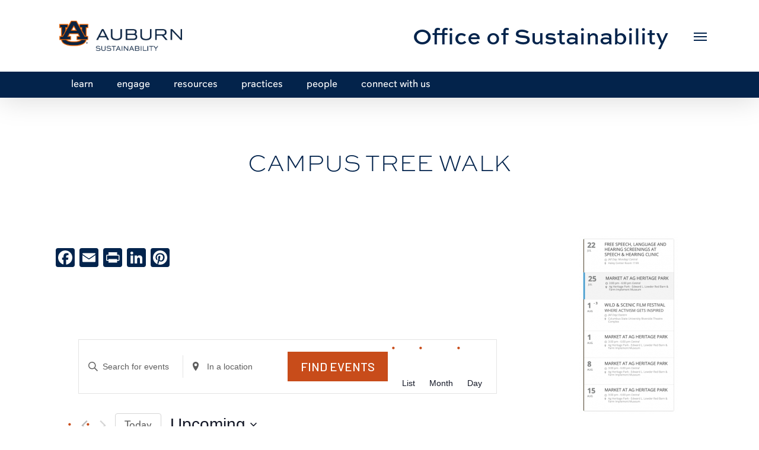

--- FILE ---
content_type: text/html; charset=UTF-8
request_url: https://sustain.auburn.edu/series/campus-tree-walk/
body_size: 36659
content:
<!doctype html>
<html lang="en-US" class="no-js">
<head>
	<meta charset="UTF-8">
	<meta name="viewport" content="width=device-width, initial-scale=1, maximum-scale=5" /><link rel="shortcut icon" href="https://sustain.auburn.edu/wp-content/uploads/2019/08/sust-favicon.png" /><meta name='robots' content='index, follow, max-image-preview:large, max-snippet:-1, max-video-preview:-1' />
	<style>img:is([sizes="auto" i], [sizes^="auto," i]) { contain-intrinsic-size: 3000px 1500px }</style>
	
	<!-- This site is optimized with the Yoast SEO plugin v23.5 - https://yoast.com/wordpress/plugins/seo/ -->
	<title>Campus Tree Walk - Office of Sustainability</title>
	<link rel="canonical" href="https://sustain.auburn.edu/series/campus-tree-walk/" />
	<meta property="og:locale" content="en_US" />
	<meta property="og:type" content="article" />
	<meta property="og:title" content="Campus Tree Walk - Office of Sustainability" />
<link rel='stylesheet' id='tribe-events-views-v2-bootstrap-datepicker-styles-css' href='https://sustain.auburn.edu/wp-content/plugins/the-events-calendar/vendor/bootstrap-datepicker/css/bootstrap-datepicker.standalone.min.css?ver=6.7.0' type='text/css' media='all' />
<link rel='stylesheet' id='tec-variables-skeleton-css' href='https://sustain.auburn.edu/wp-content/plugins/the-events-calendar/common/src/resources/css/variables-skeleton.min.css?ver=6.1.0' type='text/css' media='all' />
<link rel='stylesheet' id='tribe-common-skeleton-style-css' href='https://sustain.auburn.edu/wp-content/plugins/the-events-calendar/common/src/resources/css/common-skeleton.min.css?ver=6.1.0' type='text/css' media='all' />
<link rel='stylesheet' id='tribe-tooltipster-css-css' href='https://sustain.auburn.edu/wp-content/plugins/the-events-calendar/common/vendor/tooltipster/tooltipster.bundle.min.css?ver=6.1.0' type='text/css' media='all' />
<link rel='stylesheet' id='tribe-events-views-v2-skeleton-css' href='https://sustain.auburn.edu/wp-content/plugins/the-events-calendar/src/resources/css/views-skeleton.min.css?ver=6.7.0' type='text/css' media='all' />
<link rel='stylesheet' id='tec-variables-full-css' href='https://sustain.auburn.edu/wp-content/plugins/the-events-calendar/common/src/resources/css/variables-full.min.css?ver=6.1.0' type='text/css' media='all' />
<link rel='stylesheet' id='tribe-common-full-style-css' href='https://sustain.auburn.edu/wp-content/plugins/the-events-calendar/common/src/resources/css/common-full.min.css?ver=6.1.0' type='text/css' media='all' />
<link rel='stylesheet' id='tribe-events-views-v2-full-css' href='https://sustain.auburn.edu/wp-content/plugins/the-events-calendar/src/resources/css/views-full.min.css?ver=6.7.0' type='text/css' media='all' />
<link rel='stylesheet' id='tribe-events-views-v2-print-css' href='https://sustain.auburn.edu/wp-content/plugins/the-events-calendar/src/resources/css/views-print.min.css?ver=6.7.0' type='text/css' media='print' />
<link rel='stylesheet' id='tribe-events-pro-views-v2-skeleton-css' href='https://sustain.auburn.edu/wp-content/plugins/events-calendar-pro/src/resources/css/views-skeleton.min.css?ver=7.1.0' type='text/css' media='all' />
<link rel='stylesheet' id='tribe-events-pro-views-v2-full-css' href='https://sustain.auburn.edu/wp-content/plugins/events-calendar-pro/src/resources/css/views-full.min.css?ver=7.1.0' type='text/css' media='all' />
<link rel='stylesheet' id='tribe-events-pro-views-v2-print-css' href='https://sustain.auburn.edu/wp-content/plugins/events-calendar-pro/src/resources/css/views-print.min.css?ver=7.1.0' type='text/css' media='print' />
	<meta property="og:description" content="Loading view. There were no results found. There were no results found. Events Search and Views Navigation Search Enter Keyword. Search for Events by Keyword. Enter Location. Search for Events by Location. Find Events Event Views Navigation Summary List Month Day Today Upcoming Upcoming Select date. Previous Events Today Next..." />
	<meta property="og:url" content="https://sustain.auburn.edu/series/campus-tree-walk/" />
	<meta property="og:site_name" content="Office of Sustainability" />
	<meta name="twitter:card" content="summary_large_image" />
	<script type="application/ld+json" class="yoast-schema-graph">{"@context":"https://schema.org","@graph":[{"@type":"WebPage","@id":"https://sustain.auburn.edu/series/campus-tree-walk/","url":"https://sustain.auburn.edu/series/campus-tree-walk/","name":"Campus Tree Walk - Office of Sustainability","isPartOf":{"@id":"https://sustain.auburn.edu/#website"},"datePublished":"2024-02-05T17:03:48+00:00","dateModified":"2024-02-05T17:03:48+00:00","breadcrumb":{"@id":"https://sustain.auburn.edu/series/campus-tree-walk/#breadcrumb"},"inLanguage":"en-US","potentialAction":[{"@type":"ReadAction","target":["https://sustain.auburn.edu/series/campus-tree-walk/"]}]},{"@type":"BreadcrumbList","@id":"https://sustain.auburn.edu/series/campus-tree-walk/#breadcrumb","itemListElement":[{"@type":"ListItem","position":1,"name":"Home","item":"https://sustain.auburn.edu/"},{"@type":"ListItem","position":2,"name":"Campus Tree Walk"}]},{"@type":"WebSite","@id":"https://sustain.auburn.edu/#website","url":"https://sustain.auburn.edu/","name":"Office of Sustainability","description":"","potentialAction":[{"@type":"SearchAction","target":{"@type":"EntryPoint","urlTemplate":"https://sustain.auburn.edu/?s={search_term_string}"},"query-input":{"@type":"PropertyValueSpecification","valueRequired":true,"valueName":"search_term_string"}}],"inLanguage":"en-US"}]}</script>
	<!-- / Yoast SEO plugin. -->


<link rel='dns-prefetch' href='//static.addtoany.com' />
<link rel='dns-prefetch' href='//www.google.com' />
<link rel='dns-prefetch' href='//www.googletagmanager.com' />
<link rel='dns-prefetch' href='//fonts.googleapis.com' />
<link rel="alternate" type="application/rss+xml" title="Office of Sustainability &raquo; Feed" href="https://sustain.auburn.edu/feed/" />
<link rel="alternate" type="application/rss+xml" title="Office of Sustainability &raquo; Comments Feed" href="https://sustain.auburn.edu/comments/feed/" />
<link rel="alternate" type="text/calendar" title="Office of Sustainability &raquo; iCal Feed" href="https://sustain.auburn.edu/events/?ical=1" />
<script type="text/javascript">
/* <![CDATA[ */
window._wpemojiSettings = {"baseUrl":"https:\/\/s.w.org\/images\/core\/emoji\/16.0.1\/72x72\/","ext":".png","svgUrl":"https:\/\/s.w.org\/images\/core\/emoji\/16.0.1\/svg\/","svgExt":".svg","source":{"concatemoji":"https:\/\/sustain.auburn.edu\/wp-includes\/js\/wp-emoji-release.min.js?ver=6.8.3"}};
/*! This file is auto-generated */
!function(s,n){var o,i,e;function c(e){try{var t={supportTests:e,timestamp:(new Date).valueOf()};sessionStorage.setItem(o,JSON.stringify(t))}catch(e){}}function p(e,t,n){e.clearRect(0,0,e.canvas.width,e.canvas.height),e.fillText(t,0,0);var t=new Uint32Array(e.getImageData(0,0,e.canvas.width,e.canvas.height).data),a=(e.clearRect(0,0,e.canvas.width,e.canvas.height),e.fillText(n,0,0),new Uint32Array(e.getImageData(0,0,e.canvas.width,e.canvas.height).data));return t.every(function(e,t){return e===a[t]})}function u(e,t){e.clearRect(0,0,e.canvas.width,e.canvas.height),e.fillText(t,0,0);for(var n=e.getImageData(16,16,1,1),a=0;a<n.data.length;a++)if(0!==n.data[a])return!1;return!0}function f(e,t,n,a){switch(t){case"flag":return n(e,"\ud83c\udff3\ufe0f\u200d\u26a7\ufe0f","\ud83c\udff3\ufe0f\u200b\u26a7\ufe0f")?!1:!n(e,"\ud83c\udde8\ud83c\uddf6","\ud83c\udde8\u200b\ud83c\uddf6")&&!n(e,"\ud83c\udff4\udb40\udc67\udb40\udc62\udb40\udc65\udb40\udc6e\udb40\udc67\udb40\udc7f","\ud83c\udff4\u200b\udb40\udc67\u200b\udb40\udc62\u200b\udb40\udc65\u200b\udb40\udc6e\u200b\udb40\udc67\u200b\udb40\udc7f");case"emoji":return!a(e,"\ud83e\udedf")}return!1}function g(e,t,n,a){var r="undefined"!=typeof WorkerGlobalScope&&self instanceof WorkerGlobalScope?new OffscreenCanvas(300,150):s.createElement("canvas"),o=r.getContext("2d",{willReadFrequently:!0}),i=(o.textBaseline="top",o.font="600 32px Arial",{});return e.forEach(function(e){i[e]=t(o,e,n,a)}),i}function t(e){var t=s.createElement("script");t.src=e,t.defer=!0,s.head.appendChild(t)}"undefined"!=typeof Promise&&(o="wpEmojiSettingsSupports",i=["flag","emoji"],n.supports={everything:!0,everythingExceptFlag:!0},e=new Promise(function(e){s.addEventListener("DOMContentLoaded",e,{once:!0})}),new Promise(function(t){var n=function(){try{var e=JSON.parse(sessionStorage.getItem(o));if("object"==typeof e&&"number"==typeof e.timestamp&&(new Date).valueOf()<e.timestamp+604800&&"object"==typeof e.supportTests)return e.supportTests}catch(e){}return null}();if(!n){if("undefined"!=typeof Worker&&"undefined"!=typeof OffscreenCanvas&&"undefined"!=typeof URL&&URL.createObjectURL&&"undefined"!=typeof Blob)try{var e="postMessage("+g.toString()+"("+[JSON.stringify(i),f.toString(),p.toString(),u.toString()].join(",")+"));",a=new Blob([e],{type:"text/javascript"}),r=new Worker(URL.createObjectURL(a),{name:"wpTestEmojiSupports"});return void(r.onmessage=function(e){c(n=e.data),r.terminate(),t(n)})}catch(e){}c(n=g(i,f,p,u))}t(n)}).then(function(e){for(var t in e)n.supports[t]=e[t],n.supports.everything=n.supports.everything&&n.supports[t],"flag"!==t&&(n.supports.everythingExceptFlag=n.supports.everythingExceptFlag&&n.supports[t]);n.supports.everythingExceptFlag=n.supports.everythingExceptFlag&&!n.supports.flag,n.DOMReady=!1,n.readyCallback=function(){n.DOMReady=!0}}).then(function(){return e}).then(function(){var e;n.supports.everything||(n.readyCallback(),(e=n.source||{}).concatemoji?t(e.concatemoji):e.wpemoji&&e.twemoji&&(t(e.twemoji),t(e.wpemoji)))}))}((window,document),window._wpemojiSettings);
/* ]]> */
</script>
<link rel='stylesheet' id='tec-custom-tables-v1-events-virtual-skeleton-css' href='https://sustain.auburn.edu/wp-content/plugins/events-calendar-pro/src/resources/css/events-virtual-skeleton.min.css?ver=1.15.8' type='text/css' media='all' />
<link rel='stylesheet' id='tec-custom-tables-v1-events-virtual-full-css' href='https://sustain.auburn.edu/wp-content/plugins/events-calendar-pro/src/resources/css/events-virtual-full.min.css?ver=1.15.8' type='text/css' media='all' />
<link rel='stylesheet' id='tribe-events-pro-mini-calendar-block-styles-css' href='https://sustain.auburn.edu/wp-content/plugins/events-calendar-pro/src/resources/css/tribe-events-pro-mini-calendar-block.min.css?ver=7.1.0' type='text/css' media='all' />
<style id='wp-emoji-styles-inline-css' type='text/css'>

	img.wp-smiley, img.emoji {
		display: inline !important;
		border: none !important;
		box-shadow: none !important;
		height: 1em !important;
		width: 1em !important;
		margin: 0 0.07em !important;
		vertical-align: -0.1em !important;
		background: none !important;
		padding: 0 !important;
	}
</style>
<link rel='stylesheet' id='wp-block-library-css' href='https://sustain.auburn.edu/wp-includes/css/dist/block-library/style.min.css?ver=6.8.3' type='text/css' media='all' />
<style id='classic-theme-styles-inline-css' type='text/css'>
/*! This file is auto-generated */
.wp-block-button__link{color:#fff;background-color:#32373c;border-radius:9999px;box-shadow:none;text-decoration:none;padding:calc(.667em + 2px) calc(1.333em + 2px);font-size:1.125em}.wp-block-file__button{background:#32373c;color:#fff;text-decoration:none}
</style>
<style id='global-styles-inline-css' type='text/css'>
:root{--wp--preset--aspect-ratio--square: 1;--wp--preset--aspect-ratio--4-3: 4/3;--wp--preset--aspect-ratio--3-4: 3/4;--wp--preset--aspect-ratio--3-2: 3/2;--wp--preset--aspect-ratio--2-3: 2/3;--wp--preset--aspect-ratio--16-9: 16/9;--wp--preset--aspect-ratio--9-16: 9/16;--wp--preset--color--black: #000000;--wp--preset--color--cyan-bluish-gray: #abb8c3;--wp--preset--color--white: #ffffff;--wp--preset--color--pale-pink: #f78da7;--wp--preset--color--vivid-red: #cf2e2e;--wp--preset--color--luminous-vivid-orange: #ff6900;--wp--preset--color--luminous-vivid-amber: #fcb900;--wp--preset--color--light-green-cyan: #7bdcb5;--wp--preset--color--vivid-green-cyan: #00d084;--wp--preset--color--pale-cyan-blue: #8ed1fc;--wp--preset--color--vivid-cyan-blue: #0693e3;--wp--preset--color--vivid-purple: #9b51e0;--wp--preset--gradient--vivid-cyan-blue-to-vivid-purple: linear-gradient(135deg,rgba(6,147,227,1) 0%,rgb(155,81,224) 100%);--wp--preset--gradient--light-green-cyan-to-vivid-green-cyan: linear-gradient(135deg,rgb(122,220,180) 0%,rgb(0,208,130) 100%);--wp--preset--gradient--luminous-vivid-amber-to-luminous-vivid-orange: linear-gradient(135deg,rgba(252,185,0,1) 0%,rgba(255,105,0,1) 100%);--wp--preset--gradient--luminous-vivid-orange-to-vivid-red: linear-gradient(135deg,rgba(255,105,0,1) 0%,rgb(207,46,46) 100%);--wp--preset--gradient--very-light-gray-to-cyan-bluish-gray: linear-gradient(135deg,rgb(238,238,238) 0%,rgb(169,184,195) 100%);--wp--preset--gradient--cool-to-warm-spectrum: linear-gradient(135deg,rgb(74,234,220) 0%,rgb(151,120,209) 20%,rgb(207,42,186) 40%,rgb(238,44,130) 60%,rgb(251,105,98) 80%,rgb(254,248,76) 100%);--wp--preset--gradient--blush-light-purple: linear-gradient(135deg,rgb(255,206,236) 0%,rgb(152,150,240) 100%);--wp--preset--gradient--blush-bordeaux: linear-gradient(135deg,rgb(254,205,165) 0%,rgb(254,45,45) 50%,rgb(107,0,62) 100%);--wp--preset--gradient--luminous-dusk: linear-gradient(135deg,rgb(255,203,112) 0%,rgb(199,81,192) 50%,rgb(65,88,208) 100%);--wp--preset--gradient--pale-ocean: linear-gradient(135deg,rgb(255,245,203) 0%,rgb(182,227,212) 50%,rgb(51,167,181) 100%);--wp--preset--gradient--electric-grass: linear-gradient(135deg,rgb(202,248,128) 0%,rgb(113,206,126) 100%);--wp--preset--gradient--midnight: linear-gradient(135deg,rgb(2,3,129) 0%,rgb(40,116,252) 100%);--wp--preset--font-size--small: 13px;--wp--preset--font-size--medium: 20px;--wp--preset--font-size--large: 36px;--wp--preset--font-size--x-large: 42px;--wp--preset--spacing--20: 0.44rem;--wp--preset--spacing--30: 0.67rem;--wp--preset--spacing--40: 1rem;--wp--preset--spacing--50: 1.5rem;--wp--preset--spacing--60: 2.25rem;--wp--preset--spacing--70: 3.38rem;--wp--preset--spacing--80: 5.06rem;--wp--preset--shadow--natural: 6px 6px 9px rgba(0, 0, 0, 0.2);--wp--preset--shadow--deep: 12px 12px 50px rgba(0, 0, 0, 0.4);--wp--preset--shadow--sharp: 6px 6px 0px rgba(0, 0, 0, 0.2);--wp--preset--shadow--outlined: 6px 6px 0px -3px rgba(255, 255, 255, 1), 6px 6px rgba(0, 0, 0, 1);--wp--preset--shadow--crisp: 6px 6px 0px rgba(0, 0, 0, 1);}:where(.is-layout-flex){gap: 0.5em;}:where(.is-layout-grid){gap: 0.5em;}body .is-layout-flex{display: flex;}.is-layout-flex{flex-wrap: wrap;align-items: center;}.is-layout-flex > :is(*, div){margin: 0;}body .is-layout-grid{display: grid;}.is-layout-grid > :is(*, div){margin: 0;}:where(.wp-block-columns.is-layout-flex){gap: 2em;}:where(.wp-block-columns.is-layout-grid){gap: 2em;}:where(.wp-block-post-template.is-layout-flex){gap: 1.25em;}:where(.wp-block-post-template.is-layout-grid){gap: 1.25em;}.has-black-color{color: var(--wp--preset--color--black) !important;}.has-cyan-bluish-gray-color{color: var(--wp--preset--color--cyan-bluish-gray) !important;}.has-white-color{color: var(--wp--preset--color--white) !important;}.has-pale-pink-color{color: var(--wp--preset--color--pale-pink) !important;}.has-vivid-red-color{color: var(--wp--preset--color--vivid-red) !important;}.has-luminous-vivid-orange-color{color: var(--wp--preset--color--luminous-vivid-orange) !important;}.has-luminous-vivid-amber-color{color: var(--wp--preset--color--luminous-vivid-amber) !important;}.has-light-green-cyan-color{color: var(--wp--preset--color--light-green-cyan) !important;}.has-vivid-green-cyan-color{color: var(--wp--preset--color--vivid-green-cyan) !important;}.has-pale-cyan-blue-color{color: var(--wp--preset--color--pale-cyan-blue) !important;}.has-vivid-cyan-blue-color{color: var(--wp--preset--color--vivid-cyan-blue) !important;}.has-vivid-purple-color{color: var(--wp--preset--color--vivid-purple) !important;}.has-black-background-color{background-color: var(--wp--preset--color--black) !important;}.has-cyan-bluish-gray-background-color{background-color: var(--wp--preset--color--cyan-bluish-gray) !important;}.has-white-background-color{background-color: var(--wp--preset--color--white) !important;}.has-pale-pink-background-color{background-color: var(--wp--preset--color--pale-pink) !important;}.has-vivid-red-background-color{background-color: var(--wp--preset--color--vivid-red) !important;}.has-luminous-vivid-orange-background-color{background-color: var(--wp--preset--color--luminous-vivid-orange) !important;}.has-luminous-vivid-amber-background-color{background-color: var(--wp--preset--color--luminous-vivid-amber) !important;}.has-light-green-cyan-background-color{background-color: var(--wp--preset--color--light-green-cyan) !important;}.has-vivid-green-cyan-background-color{background-color: var(--wp--preset--color--vivid-green-cyan) !important;}.has-pale-cyan-blue-background-color{background-color: var(--wp--preset--color--pale-cyan-blue) !important;}.has-vivid-cyan-blue-background-color{background-color: var(--wp--preset--color--vivid-cyan-blue) !important;}.has-vivid-purple-background-color{background-color: var(--wp--preset--color--vivid-purple) !important;}.has-black-border-color{border-color: var(--wp--preset--color--black) !important;}.has-cyan-bluish-gray-border-color{border-color: var(--wp--preset--color--cyan-bluish-gray) !important;}.has-white-border-color{border-color: var(--wp--preset--color--white) !important;}.has-pale-pink-border-color{border-color: var(--wp--preset--color--pale-pink) !important;}.has-vivid-red-border-color{border-color: var(--wp--preset--color--vivid-red) !important;}.has-luminous-vivid-orange-border-color{border-color: var(--wp--preset--color--luminous-vivid-orange) !important;}.has-luminous-vivid-amber-border-color{border-color: var(--wp--preset--color--luminous-vivid-amber) !important;}.has-light-green-cyan-border-color{border-color: var(--wp--preset--color--light-green-cyan) !important;}.has-vivid-green-cyan-border-color{border-color: var(--wp--preset--color--vivid-green-cyan) !important;}.has-pale-cyan-blue-border-color{border-color: var(--wp--preset--color--pale-cyan-blue) !important;}.has-vivid-cyan-blue-border-color{border-color: var(--wp--preset--color--vivid-cyan-blue) !important;}.has-vivid-purple-border-color{border-color: var(--wp--preset--color--vivid-purple) !important;}.has-vivid-cyan-blue-to-vivid-purple-gradient-background{background: var(--wp--preset--gradient--vivid-cyan-blue-to-vivid-purple) !important;}.has-light-green-cyan-to-vivid-green-cyan-gradient-background{background: var(--wp--preset--gradient--light-green-cyan-to-vivid-green-cyan) !important;}.has-luminous-vivid-amber-to-luminous-vivid-orange-gradient-background{background: var(--wp--preset--gradient--luminous-vivid-amber-to-luminous-vivid-orange) !important;}.has-luminous-vivid-orange-to-vivid-red-gradient-background{background: var(--wp--preset--gradient--luminous-vivid-orange-to-vivid-red) !important;}.has-very-light-gray-to-cyan-bluish-gray-gradient-background{background: var(--wp--preset--gradient--very-light-gray-to-cyan-bluish-gray) !important;}.has-cool-to-warm-spectrum-gradient-background{background: var(--wp--preset--gradient--cool-to-warm-spectrum) !important;}.has-blush-light-purple-gradient-background{background: var(--wp--preset--gradient--blush-light-purple) !important;}.has-blush-bordeaux-gradient-background{background: var(--wp--preset--gradient--blush-bordeaux) !important;}.has-luminous-dusk-gradient-background{background: var(--wp--preset--gradient--luminous-dusk) !important;}.has-pale-ocean-gradient-background{background: var(--wp--preset--gradient--pale-ocean) !important;}.has-electric-grass-gradient-background{background: var(--wp--preset--gradient--electric-grass) !important;}.has-midnight-gradient-background{background: var(--wp--preset--gradient--midnight) !important;}.has-small-font-size{font-size: var(--wp--preset--font-size--small) !important;}.has-medium-font-size{font-size: var(--wp--preset--font-size--medium) !important;}.has-large-font-size{font-size: var(--wp--preset--font-size--large) !important;}.has-x-large-font-size{font-size: var(--wp--preset--font-size--x-large) !important;}
:where(.wp-block-post-template.is-layout-flex){gap: 1.25em;}:where(.wp-block-post-template.is-layout-grid){gap: 1.25em;}
:where(.wp-block-columns.is-layout-flex){gap: 2em;}:where(.wp-block-columns.is-layout-grid){gap: 2em;}
:root :where(.wp-block-pullquote){font-size: 1.5em;line-height: 1.6;}
</style>
<link rel='stylesheet' id='salient-social-css' href='https://sustain.auburn.edu/wp-content/plugins/salient-social/css/style.css?ver=1.2.4' type='text/css' media='all' />
<style id='salient-social-inline-css' type='text/css'>

  .sharing-default-minimal .nectar-love.loved,
  body .nectar-social[data-color-override="override"].fixed > a:before, 
  body .nectar-social[data-color-override="override"].fixed .nectar-social-inner a,
  .sharing-default-minimal .nectar-social[data-color-override="override"] .nectar-social-inner a:hover,
  .nectar-social.vertical[data-color-override="override"] .nectar-social-inner a:hover {
    background-color: #c84c1a;
  }
  .nectar-social.hover .nectar-love.loved,
  .nectar-social.hover > .nectar-love-button a:hover,
  .nectar-social[data-color-override="override"].hover > div a:hover,
  #single-below-header .nectar-social[data-color-override="override"].hover > div a:hover,
  .nectar-social[data-color-override="override"].hover .share-btn:hover,
  .sharing-default-minimal .nectar-social[data-color-override="override"] .nectar-social-inner a {
    border-color: #c84c1a;
  }
  #single-below-header .nectar-social.hover .nectar-love.loved i,
  #single-below-header .nectar-social.hover[data-color-override="override"] a:hover,
  #single-below-header .nectar-social.hover[data-color-override="override"] a:hover i,
  #single-below-header .nectar-social.hover .nectar-love-button a:hover i,
  .nectar-love:hover i,
  .hover .nectar-love:hover .total_loves,
  .nectar-love.loved i,
  .nectar-social.hover .nectar-love.loved .total_loves,
  .nectar-social.hover .share-btn:hover, 
  .nectar-social[data-color-override="override"].hover .nectar-social-inner a:hover,
  .nectar-social[data-color-override="override"].hover > div:hover span,
  .sharing-default-minimal .nectar-social[data-color-override="override"] .nectar-social-inner a:not(:hover) i,
  .sharing-default-minimal .nectar-social[data-color-override="override"] .nectar-social-inner a:not(:hover) {
    color: #c84c1a;
  }
</style>
<link rel='stylesheet' id='wpa-style-css' href='https://sustain.auburn.edu/wp-content/plugins/wp-accessibility/css/wpa-style.css?ver=1.7.0' type='text/css' media='all' />
<style id='wpa-style-inline-css' type='text/css'>
.wpa-hide-ltr#skiplinks a, .wpa-hide-ltr#skiplinks a:hover, .wpa-hide-ltr#skiplinks a:visited {
	
}
.wpa-hide-ltr#skiplinks a:active,  .wpa-hide-ltr#skiplinks a:focus {
	
}
	
		:focus { outline: 2px solid#233c7f!important; outline-offset: 2px !important; }
		:root { --admin-bar-top : 7px; }
</style>
<link rel='stylesheet' id='font-awesome-css' href='https://sustain.auburn.edu/wp-content/themes/ausustain/css/font-awesome-legacy.min.css?ver=4.7.1' type='text/css' media='all' />
<link rel='stylesheet' id='salient-grid-system-css' href='https://sustain.auburn.edu/wp-content/themes/ausustain/css/build/grid-system.css?ver=16.1.3' type='text/css' media='all' />
<link rel='stylesheet' id='main-styles-css' href='https://sustain.auburn.edu/wp-content/themes/ausustain/css/build/style.css?ver=16.1.3' type='text/css' media='all' />
<style id='main-styles-inline-css' type='text/css'>
html:not(.page-trans-loaded) { background-color: #ffffff; }
</style>
<link rel='stylesheet' id='nectar-header-layout-left-aligned-css' href='https://sustain.auburn.edu/wp-content/themes/ausustain/css/build/header/header-layout-menu-left-aligned.css?ver=16.1.3' type='text/css' media='all' />
<link rel='stylesheet' id='nectar-single-styles-css' href='https://sustain.auburn.edu/wp-content/themes/ausustain/css/build/single.css?ver=16.1.3' type='text/css' media='all' />
<link rel='stylesheet' id='nectar-basic-events-calendar-css' href='https://sustain.auburn.edu/wp-content/themes/ausustain/css/build/third-party/events-calendar.css?ver=16.1.3' type='text/css' media='all' />
<link rel='stylesheet' id='nectar_default_font_open_sans-css' href='https://fonts.googleapis.com/css?family=Open+Sans%3A300%2C400%2C600%2C700&#038;subset=latin%2Clatin-ext' type='text/css' media='all' />
<link rel='stylesheet' id='responsive-css' href='https://sustain.auburn.edu/wp-content/themes/ausustain/css/build/responsive.css?ver=16.1.3' type='text/css' media='all' />
<link rel='stylesheet' id='nectar-flickity-css' href='https://sustain.auburn.edu/wp-content/themes/ausustain/css/build/plugins/flickity.css?ver=16.1.3' type='text/css' media='all' />
<link rel='stylesheet' id='select2-css' href='https://sustain.auburn.edu/wp-content/themes/ausustain/css/build/plugins/select2.css?ver=4.0.1' type='text/css' media='all' />
<link rel='stylesheet' id='skin-ascend-css' href='https://sustain.auburn.edu/wp-content/themes/ausustain/css/build/ascend.css?ver=16.1.3' type='text/css' media='all' />
<link rel='stylesheet' id='salient-wp-menu-dynamic-css' href='https://sustain.auburn.edu/wp-content/uploads/salient/menu-dynamic.css?ver=56408' type='text/css' media='all' />
<link rel='stylesheet' id='tablepress-default-css' href='https://sustain.auburn.edu/wp-content/tablepress-combined.min.css?ver=16' type='text/css' media='all' />
<link rel='stylesheet' id='addtoany-css' href='https://sustain.auburn.edu/wp-content/plugins/add-to-any/addtoany.min.css?ver=1.16' type='text/css' media='all' />
<link rel='stylesheet' id='dynamic-css-css' href='https://sustain.auburn.edu/wp-content/themes/ausustain/css/salient-dynamic-styles.css?ver=76391' type='text/css' media='all' />
<style id='dynamic-css-inline-css' type='text/css'>
@media only screen and (min-width:1000px){body #ajax-content-wrap.no-scroll{min-height:calc(100vh - 110px);height:calc(100vh - 110px)!important;}}@media only screen and (min-width:1000px){#page-header-wrap.fullscreen-header,#page-header-wrap.fullscreen-header #page-header-bg,html:not(.nectar-box-roll-loaded) .nectar-box-roll > #page-header-bg.fullscreen-header,.nectar_fullscreen_zoom_recent_projects,#nectar_fullscreen_rows:not(.afterLoaded) > div{height:calc(100vh - 109px);}.wpb_row.vc_row-o-full-height.top-level,.wpb_row.vc_row-o-full-height.top-level > .col.span_12{min-height:calc(100vh - 109px);}html:not(.nectar-box-roll-loaded) .nectar-box-roll > #page-header-bg.fullscreen-header{top:110px;}.nectar-slider-wrap[data-fullscreen="true"]:not(.loaded),.nectar-slider-wrap[data-fullscreen="true"]:not(.loaded) .swiper-container{height:calc(100vh - 108px)!important;}.admin-bar .nectar-slider-wrap[data-fullscreen="true"]:not(.loaded),.admin-bar .nectar-slider-wrap[data-fullscreen="true"]:not(.loaded) .swiper-container{height:calc(100vh - 108px - 32px)!important;}}.admin-bar[class*="page-template-template-no-header"] .wpb_row.vc_row-o-full-height.top-level,.admin-bar[class*="page-template-template-no-header"] .wpb_row.vc_row-o-full-height.top-level > .col.span_12{min-height:calc(100vh - 32px);}body[class*="page-template-template-no-header"] .wpb_row.vc_row-o-full-height.top-level,body[class*="page-template-template-no-header"] .wpb_row.vc_row-o-full-height.top-level > .col.span_12{min-height:100vh;}@media only screen and (max-width:999px){.using-mobile-browser #nectar_fullscreen_rows:not(.afterLoaded):not([data-mobile-disable="on"]) > div{height:calc(100vh - 106px);}.using-mobile-browser .wpb_row.vc_row-o-full-height.top-level,.using-mobile-browser .wpb_row.vc_row-o-full-height.top-level > .col.span_12,[data-permanent-transparent="1"].using-mobile-browser .wpb_row.vc_row-o-full-height.top-level,[data-permanent-transparent="1"].using-mobile-browser .wpb_row.vc_row-o-full-height.top-level > .col.span_12{min-height:calc(100vh - 106px);}html:not(.nectar-box-roll-loaded) .nectar-box-roll > #page-header-bg.fullscreen-header,.nectar_fullscreen_zoom_recent_projects,.nectar-slider-wrap[data-fullscreen="true"]:not(.loaded),.nectar-slider-wrap[data-fullscreen="true"]:not(.loaded) .swiper-container,#nectar_fullscreen_rows:not(.afterLoaded):not([data-mobile-disable="on"]) > div{height:calc(100vh - 53px);}.wpb_row.vc_row-o-full-height.top-level,.wpb_row.vc_row-o-full-height.top-level > .col.span_12{min-height:calc(100vh - 53px);}body[data-transparent-header="false"] #ajax-content-wrap.no-scroll{min-height:calc(100vh - 53px);height:calc(100vh - 53px);}}#ajax-content-wrap .vc_row.left_padding_10pct .row_col_wrap_12,.nectar-global-section .vc_row.left_padding_10pct .row_col_wrap_12{padding-left:10%;}#ajax-content-wrap .vc_row.right_padding_10pct .row_col_wrap_12,.nectar-global-section .vc_row.right_padding_10pct .row_col_wrap_12{padding-right:10%;}body .container-wrap .wpb_row[data-column-margin="20px"]:not(.full-width-section):not(.full-width-content){margin-bottom:20px;}body .container-wrap .vc_row-fluid[data-column-margin="20px"] > .span_12,body .container-wrap .vc_row-fluid[data-column-margin="20px"] .full-page-inner > .container > .span_12,body .container-wrap .vc_row-fluid[data-column-margin="20px"] .full-page-inner > .span_12{margin-left:-10px;margin-right:-10px;}body .container-wrap .vc_row-fluid[data-column-margin="20px"] .wpb_column:not(.child_column),body .container-wrap .inner_row[data-column-margin="20px"] .child_column{padding-left:10px;padding-right:10px;}.container-wrap .vc_row-fluid[data-column-margin="20px"].full-width-content > .span_12,.container-wrap .vc_row-fluid[data-column-margin="20px"].full-width-content .full-page-inner > .span_12{margin-left:0;margin-right:0;padding-left:10px;padding-right:10px;}.single-portfolio #full_width_portfolio .vc_row-fluid[data-column-margin="20px"].full-width-content > .span_12{padding-right:10px;}@media only screen and (max-width:999px) and (min-width:691px){.vc_row-fluid[data-column-margin="20px"] > .span_12 > .one-fourths:not([class*="vc_col-xs-"]),.vc_row-fluid .vc_row-fluid.inner_row[data-column-margin="20px"] > .span_12 > .one-fourths:not([class*="vc_col-xs-"]){margin-bottom:20px;}}.col.padding-3-percent > .vc_column-inner,.col.padding-3-percent > .n-sticky > .vc_column-inner{padding:calc(600px * 0.03);}@media only screen and (max-width:690px){.col.padding-3-percent > .vc_column-inner,.col.padding-3-percent > .n-sticky > .vc_column-inner{padding:calc(100vw * 0.03);}}@media only screen and (min-width:1000px){.col.padding-3-percent > .vc_column-inner,.col.padding-3-percent > .n-sticky > .vc_column-inner{padding:calc((100vw - 180px) * 0.03);}.column_container:not(.vc_col-sm-12) .col.padding-3-percent > .vc_column-inner{padding:calc((100vw - 180px) * 0.015);}}@media only screen and (min-width:1425px){.col.padding-3-percent > .vc_column-inner{padding:calc(1245px * 0.03);}.column_container:not(.vc_col-sm-12) .col.padding-3-percent > .vc_column-inner{padding:calc(1245px * 0.015);}}.full-width-content .col.padding-3-percent > .vc_column-inner{padding:calc(100vw * 0.03);}@media only screen and (max-width:999px){.full-width-content .col.padding-3-percent > .vc_column-inner{padding:calc(100vw * 0.03);}}@media only screen and (min-width:1000px){.full-width-content .column_container:not(.vc_col-sm-12) .col.padding-3-percent > .vc_column-inner{padding:calc(100vw * 0.015);}}.col.padding-4-percent > .vc_column-inner,.col.padding-4-percent > .n-sticky > .vc_column-inner{padding:calc(600px * 0.06);}@media only screen and (max-width:690px){.col.padding-4-percent > .vc_column-inner,.col.padding-4-percent > .n-sticky > .vc_column-inner{padding:calc(100vw * 0.06);}}@media only screen and (min-width:1000px){.col.padding-4-percent > .vc_column-inner,.col.padding-4-percent > .n-sticky > .vc_column-inner{padding:calc((100vw - 180px) * 0.04);}.column_container:not(.vc_col-sm-12) .col.padding-4-percent > .vc_column-inner{padding:calc((100vw - 180px) * 0.02);}}@media only screen and (min-width:1425px){.col.padding-4-percent > .vc_column-inner{padding:calc(1245px * 0.04);}.column_container:not(.vc_col-sm-12) .col.padding-4-percent > .vc_column-inner{padding:calc(1245px * 0.02);}}.full-width-content .col.padding-4-percent > .vc_column-inner{padding:calc(100vw * 0.04);}@media only screen and (max-width:999px){.full-width-content .col.padding-4-percent > .vc_column-inner{padding:calc(100vw * 0.06);}}@media only screen and (min-width:1000px){.full-width-content .column_container:not(.vc_col-sm-12) .col.padding-4-percent > .vc_column-inner{padding:calc(100vw * 0.02);}}body #ajax-content-wrap .col[data-padding-pos="left"] > .vc_column-inner,#ajax-content-wrap .col[data-padding-pos="left"] > .n-sticky > .vc_column-inner{padding-right:0;padding-top:0;padding-bottom:0}.img-with-aniamtion-wrap.custom-width-230px .inner{max-width:230px;}.img-with-aniamtion-wrap[data-max-width="custom"].center .inner{display:inline-block;}.img-with-aniamtion-wrap.custom-width-75px .inner{max-width:75px;}@media only screen and (max-width:690px){.wpb_column.top_margin_phone_0px{margin-top:0!important;}}@media only screen and (max-width:690px){.wpb_column.top_margin_phone_40px{margin-top:40px!important;}}.screen-reader-text,.nectar-skip-to-content:not(:focus){border:0;clip:rect(1px,1px,1px,1px);clip-path:inset(50%);height:1px;margin:-1px;overflow:hidden;padding:0;position:absolute!important;width:1px;word-wrap:normal!important;}.row .col img:not([srcset]){width:auto;}.row .col img.img-with-animation.nectar-lazy:not([srcset]){width:100%;}
/*Header CSS (old accent color #dd6337)*/

/*#top .container {
    padding:0px!important;
    max-width:100%;
}*/
/*#header-outer .row .col.span_3 {
    width:100% !important;
    margin-right:0px !important;
}

@media (max-width: 400px) {
    #header-outer .row .col.span_3 {
        width:93% !important;
    }
}
*/
header#top .container .row {
    padding:30px 0;
}

/*.au-logo-desktop {
    float:left !important; 
    width:22% !important;
    margin: 0 3% 3% !important;
  }*/
  
/*@media (max-width: 400px) {
  .au-logo-desktop {
    float:left !important; 
    width:30% !important;
    padding-top: 2%;
    margin: 0 -3% 2% !important;
  }
}*/

/*#header-outer[data-format="centered-menu-under-logo"]  header#top #logo {
    float:right;
    font-size: 40px;
    font-weight: 500;
    padding:1% 3% 3%;
    color:#fff!important;
    font-family:'Barlow';
}*/

/*header#top .span_9 > .slide-out-widget-area-toggle {
    display: inline;
    position: absolute;
    right: 12%;
    top: 38%;
}*/

@media only screen and (max-width: 1150px) and (min-width: 1001px) {
    header#top .span_9 > .slide-out-widget-area-toggle {
    display: none!important;
}
}

#header-outer #top .slide-out-widget-area-toggle a .lines:before, #header-outer #top .slide-out-widget-area-toggle a .lines:after, #header-outer #top .slide-out-widget-area-toggle a .lines-button:after {
    background-color:#03244d!important;
}

@media only screen and (max-width: 1000px) and (min-width: 450px) {
#header-outer[data-format="centered-menu-under-logo"] header#top #logo {
    padding-right:5%;
    font-family:'Barlow';
}
}

@media only screen and (max-width: 1000px) and (min-width: 700px) {
#header-outer[data-format="centered-menu-under-logo"]  header#top #logo {
    float:right;
    font-family:'Barlow';
    font-size: 30px;
    padding: 2% 9% 0 0;
    font-weight: 500;
}

header#top .span_9 > .slide-out-widget-area-toggle {
    display: inline;
    position: absolute;
    right: 20px;
    top: 3%!important;
}

/*#header-outer #top .slide-out-widget-area-toggle a .lines:before, #header-outer #top .slide-out-widget-area-toggle a .lines:after, #header-outer #top .slide-out-widget-area-toggle a .lines-button:after {
    background-color:#fff!important;
}*/
}

@media only screen and (max-width: 700px) and (min-width: 600px) {
#header-outer[data-format="centered-menu-under-logo"]  header#top #logo {
    float:right;
    font-family:'Barlow';
    font-size: 22px;
    padding: 2% 9% 0 0;
    font-weight: 500;
}

header#top .span_9 > .slide-out-widget-area-toggle {
    display: inline;
    position: absolute;
    right: 20px;
    top: 3%!important;
}

/*#header-outer #top .slide-out-widget-area-toggle a .lines:before, #header-outer #top .slide-out-widget-area-toggle a .lines:after, #header-outer #top .slide-out-widget-area-toggle a .lines-button:after {
    background-color:#fff!important;
}*/
}

@media only screen and (max-width: 600px) and (min-width: 400px) {
#header-outer[data-format="centered-menu-under-logo"]  header#top #logo {
    float:right;
    font-family:'Barlow';
    font-size: 20px;
    padding: 1% 12% 0 0;
    font-weight: 500;
}

header#top .span_9 > .slide-out-widget-area-toggle {
    display: inline;
    position: absolute;
    right: 20px;
    top: 3%!important;
}

/*#header-outer #top .slide-out-widget-area-toggle a .lines:before, #header-outer #top .slide-out-widget-area-toggle a .lines:after, #header-outer #top .slide-out-widget-area-toggle a .lines-button:after {
    background-color:#fff!important;
}*/
}

@media only screen and (max-width: 600px) and (min-width: 675px) {
body .row .col.section-title h1, body h1 {
    font-size: 17px!important;
    line-height: 24px!important;
}
}

@media only screen and (max-width: 600px) and (min-width: 400px) {
body .row .col.section-title h1, body h1 {
    font-size: 14px!important;
    line-height: 20px!important;
}
}

@media only screen and (max-width: 400px) {
body .row .col.section-title h1, body h1 {
    font-size: 10px!important;
    line-height: 15px!important;
}
}

@media (max-width: 400px) {
  #header-outer[data-format="centered-menu-under-logo"]  header#top #logo {
    float:right;
    font-family:'Barlow';
    font-size: 16px;
    padding: 2% 14% 0 0;
    margin-top:-1% !important;
}

/*#header-outer #top .slide-out-widget-area-toggle a .lines:before, #header-outer #top .slide-out-widget-area-toggle a .lines:after, #header-outer #top .slide-out-widget-area-toggle a .lines-button:after {
    color:#fff!important;
    background-color:#fff!important;
}*/

header#top .span_9 > .slide-out-widget-area-toggle {
    display: inline;
    position: absolute;
    right: 20px;
    top: 3%!important;
}

.au-logo-desktop {
    float: left !important;
    width: 30% !important;
    padding-top: 0%;
    margin: -1px 2% 2% !important;
}

}

/*#header-outer[data-format="centered-menu-under-logo"] header#top .span_9 {
    position: relative !important;
    background-image: url(https://sustain.auburn.edu/wp-content/uploads/2020/05/sustainability-menu-background-small-e1563825481362.png);
    height:50px;
}*/

/*#header-outer[data-format="centered-menu-under-logo"] header#top nav {
    display: inline-block;
    margin-top: -22px;
    background: #fff;
    width: 80%;
}*/

/*#header-outer:not([data-format="left-header"]) #top > .container > .row nav {
    margin-left:auto;
    margin-right:auto;
    margin-top:0px;
}*/

body.ascend #header-outer[data-full-width="false"] header#top nav > ul.buttons, #header-outer[data-format="centered-menu-under-logo"] header#top nav > ul.buttons {
    display:none;
}

@media (max-width:1000px) {
    body.ascend #header-outer[data-full-width="false"] header#top nav > ul.buttons, #header-outer[data-format="centered-menu-under-logo"] header#top nav > ul.buttons {
    display:block;
}
}

/*header#top nav > ul {
    width:100%;
}

header#top nav > ul > li {
    float: left;
    margin-left: 3%;
    margin-right: 3%
}

.sf-arrows {
    display: inline-flex;
    justify-content: center;
}*/


/*#header-outer[data-lhe="animated_underline"] header#top nav > ul > li > a {
    padding-bottom: 5px!important;
    margin-top: 21px!important;
}*/

/*body.ascend #header-outer[data-full-width="false"] header#top nav > ul.buttons, #header-outer[data-format="centered-menu-under-logo"] header#top nav > ul.buttons {
    top: -106px;
    float: right;
    padding: 72px;
    color: #fff;
    position: absolute;
}
*/
/*#header-outer header#top nav ul .slide-out-widget-area-toggle[data-icon-animation="simple-transform"] a .lines-button .lines {
    background-color:#fff;
}

#header-outer #top .slide-out-widget-area-toggle a .lines:after, #header-outer #top .slide-out-widget-area-toggle a .lines:before {
    color:#fff!important;
}
*/


/*#header-outer[data-format="centered-menu-under-logo"] header#top nav > ul.sf-menu > li ul {
    top:60px!important;
}*/

#slide-out-widget-area.fullscreen .inner .widget.widget_nav_menu li a {
    font-size:30px;
    font-family:'Montserrat';
    font-weight:300;
}

#slide-out-widget-area .widget h4 {
    margin-bottom: 30px;
    font-size: 40px;
}

#slide-out-widget-area .widget h4:after {
    border-bottom:solid 3px #cc4e0b;
    width:40px;
}


#slide-out-widget-area .widget_search .search-form {
    padding-top:0px;
}

@media (min-width: 1000px) {
.off-canvas-menu-container {
    display:none!important;
}
}

.off-canvas-menu-container {
    margin-bottom:40px!important;
}

body #slide-out-widget-area.fullscreen .inner .off-canvas-menu-container li a {
    font-size:26px!important;
}

.widget_search .search-form input[type=text] {
    height: 54px !important;
    color:#fff!important;
}

#header-outer[data-lhe="animated_underline"] .sf-menu .current-menu-item >a:focus, #header-outer[data-lhe="animated_underline"] .sf-menu .current_page_item >a:focus {
    transition: transform .3s ease-out,border-color .3s ease-out;
    position: absolute;
    display: block;
    bottom: -6px;
    left: 0;
    width: 100%;
    transform: scaleX(1);
    border-color: #03244d
}

.off-canvas-search-title {
    color:#fff!important;
    font-size:44px;
    text-transform:uppercase;
    margin-bottom: -30px;
    display: block;
}

.widget_search .search-form button[type=submit] .icon-salient-search {
    color:#ffffff!important;
}

#slide-out-widget-area.fullscreen .inner.overflow-state {
    margin-top:20px!important;
}

/*@media only screen and (min-width:1000px) {
    #slide-out-widget-area.fullscreen .inner, #slide-out-widget-area.fullscreen-alt .inner {
       top:75%!important;
    }
}*/

@media only screen and (max-width:700) {
    #slide-out-widget-area.fullscreen .inner-wrap, #slide-out-widget-area.fullscreen-alt .inner-wrap {
        padding-top:50px!important;
    }
}

#header-outer[data-lhe="animated_underline"] .sf-menu .current-menu-item >a:focus, #header-outer[data-lhe="animated_underline"] .sf-menu .current_page_item >a:focus {
    transition: transform .3s ease-out,border-color .3s ease-out!important;
    position: relative!important;
    bottom: 0px!important;
}


/*
#header-secondary-outer #social {
    float:right;
}

body[data-header-color="custom"] #header-secondary-outer nav > ul > li > a {
    border-left: 1px solid rgba(255,255,255,0);
}

#header-secondary-outer nav > ul > li > a {
    font-size:14px!important;
}

#header-secondary-outer #social i {
    font-size: 18px!important;
}

header#top nav > ul {
    width:100%;
}

header#top nav > ul > li.megamenu {
    padding-right:2.5%;
    padding-left:2.5%;
}

@media only screen and (max-width: 1430px) and (min-width: 1000px) {
header#top nav > ul > li.megamenu {
    padding-right:1%;
    padding-left:1%;
}
}

header#top nav > ul > li.megamenu > ul.sub-menu {
    width: 74%;
    left: 12%;
    padding: 0px 0px;
    top: 40px!important;
}

@media only screen and (max-width: 1000px) and (min-width: 750px){
header#top #toggle-nav {
    padding-right:20px;
}
}

@media only screen and (max-width: 750px) and (min-width: 400px){
header#top #toggle-nav {
    padding-right:10px;
}
}

@media only screen and (max-width: 400px) {
header#top #toggle-nav {
    padding-right:0px;
}
}

#mobile-menu {
    background-color:#fff;
}
#mobile-menu input[type=text] {
    background-color: #f2f2f2;
    color:#6f6f6f;
}
#mobile-menu ul li a {
    color:#000;
    border-bottom: 1px dotted rgba(98, 96, 96, 0.2);
}
#mobile-menu ul li a:hover, #mobile-menu ul li a:hover [class^="icon-"], #mobile-menu li.open > a, #mobile-menu ul li.current-menu-item > a, #mobile-menu ul li.current-menu-ancestor > a {
    color:#6f6f6f;
}

#header-outer[data-full-width="true"] header > .container, #header-secondary-outer[data-full-width="true"] > .container {
    padding:0;    
}

#header-outer[data-format="centered-menu-under-logo"] header#top .span_9 {
    background-color:#cc4e0b;
}

@media (max-width: 1000px) {
  #header-outer[data-format="centered-menu-under-logo"] header#top .span_9 {
    background-color:transparent !important;
}
}

#header-outer[data-format="centered-menu-under-logo"] header#top nav {
    margin: 6px -165px -15px 0;
    width:75%;
}

@media only screen and (max-width: 1200px) and (min-width: 1000px) {
#header-outer[data-format="centered-menu-under-logo"] header#top nav {
    margin: 6px 0 -15px 0;
    width:85%;
}
}

#search-outer .ui-widget-content, header#top .sf-menu li ul li a, header#top nav > ul > li.megamenu > ul.sub-menu, body header#top nav > ul > li.megamenu > ul.sub-menu > li > a, #header-outer .widget_shopping_cart .cart_list a, #header-secondary-outer ul ul li a, #header-outer .widget_shopping_cart .cart_list li, .woocommerce .cart-notification, #header-outer .widget_shopping_cart_content{
    font-weight:700;
}

@media only screen and (max-width: 1000px) and (min-width: 1px) {
#header-outer {
    position: relative!important;
    padding-top: 17px!important;
    padding-bottom:10px!important;
    margin-bottom: 0px;
}
}

body.ascend #header-outer[data-full-width="true"] header#top nav > ul.buttons {
    margin-top:0 !important;
    height:0 !important;
}
*/
/*End of Header CSS*/

/*Footer CSS*/

.container {
    font-weight:100;
    font-size:16px;
}

#footer-outer .row {
    padding: 25px 0;
}

#footer-outer .widget {
    margin-bottom:0px;
}

.ascend #footer-outer #footer-widgets .col ul li {
    line-height:20px;
}

#footer-outer .widget h4, #sidebar h4, #call-to-action .container a, .uppercase, .nectar-button, .nectar-button.medium, .nectar-button.small, .nectar-3d-transparent-button, body .widget_calendar table th, body #footer-outer #footer-widgets .col .widget_calendar table th, .swiper-slide .button a, header#top nav > ul > li.megamenu > ul > li > a, .carousel-heading h2, body .gform_wrapper .top_label .gfield_label, body .vc_pie_chart .wpb_pie_chart_heading, #infscr-loading div, #page-header-bg .author-section a, .woocommerce-cart .wc-proceed-to-checkout a.checkout-button, .ascend input[type="submit"], .ascend button[type="submit"], .widget h4, .text-on-hover-wrap .categories a, .text_on_hover.product .add_to_cart_button, .woocommerce-page div[data-project-style="text_on_hover"] .single_add_to_cart_button, .woocommerce div[data-project-style="text_on_hover"] .cart .quantity input.qty, .woocommerce-page #respond input#submit, .meta_overlaid article.post .post-header h2, .meta_overlaid article.post.quote .post-content h2, .meta_overlaid article.post.link .post-content h2, .meta_overlaid article.post.format-status .post-content h2, .meta_overlaid article .meta-author a, .pricing-column.highlight h3 .highlight-reason, .blog-recent[data-style="minimal"] .col > span, .masonry.classic_enhanced .posts-container article .meta-category a, .nectar-recent-posts-slider .container .strong, #page-header-bg[data-post-hs="default_minimal"] .inner-wrap > a, .single .heading-title[data-header-style="default_minimal"] .meta-category a, .nectar-fancy-box .link-text{
    line-height:20px;
}

/*#footer-outer #footer-widgets {
    border-top:solid 5px #de5726;
}*/

.ascend #footer-outer .widget h4 {
    font-weight:600;
}

#footer-outer #copyright {
    padding:0px!important;
}

.span_5 {
    width:100%;
}

#footer-outer #footer-widgets .col input[type="submit"] {
    padding: 2px 8px 2px 8px;
    margin-top: 17px !important;
}

#footer-outer #footer-widgets .col .search-form {
    width:70% !important;
}

/*Connect with Us*/

#call-to-action .triangle {
    border:none!important; 
    height: 0px; 
    left: 440px; 
    margin: -42px auto 33px auto; 
    display:none;
}

#call-to-action .container {
    /* padding: 42px 0px 36px 0px!important; */
    padding: 0px!important;
    margin: 0px;
    width: 100%;
    max-width: 100%;
    height: 221px;
}



#footer-outer #copyright p {
    font-size:14px!important;
}


/*End of Footer CSS*/

.nectar_image_with_hotspots[data-size="medium"] .nectar_hotspot_wrap .nttip[data-tooltip-position="bottom"]{
width:200px!important;    
}

.nectar_image_with_hotspots[data-size="medium"] .nectar_hotspot_wrap .nttip[data-tooltip-position="right"]{
width:200px!important;    
}

.nectar_image_with_hotspots .nttip.open {
   pointer-events: auto!important;
}

.sf-menu {
    float:left;
}

.portfolio-items .nectar-love-wrap {
    display:none;
}
/*.portfolio-items .work-meta p {
    display:none;
}*/
.portfolio-items .col .work-info .vert-center a:first-child {
  display: none!important;
}

.portfolio-items .col .work-item .work-info a.default-link {
    background-color: #fff;
    padding: 12px 18px;
    color: #000!important;
    font-size: 16px!important;
    margin: 5px;
    border-radius: 1px;
    -moz-border-radius: 2px;
    -webkit-border-radius: 2px;
    -o-border-radius: 2px;
}

.portfolio-items .work-info-bg {
    display:none;
}
body[data-form-style="minimal"] .minimal-form-input {
    padding-top:0px;
}

.portfolio-items .col h3 {
    font-size: 40px!important;
    font-weight: bold!important;
    line-height: 35px!important;
    text-shadow: 2px 2px #000;
    margin-top: 40%;
}

/*.portfolio-items .work-item.style-3 .vert-center, .portfolio-items .work-item.style-3-alt .vert-center, .portfolio-items .work-item.style-2[data-custom-content="on"] .vert-center {
    width:100%!important;
}*/

.blog-recent[data-style="title_only"] .col {
    padding: 10px 10px;
}

.blog-recent[data-style="title_only"] .post-header .title, .blog-recent[data-style="title_only"] .col .post-header .meta {
    font-size: 22px !important;
}

.tp-tab:hover, .tp-tab.selected, .tp-thumb:hover, .tp-thumb.selected {
    background:#13264c;
    color:#fff;
}
.tp-tab, .tp-thumb {
    color:#13264c;
    opacity:1!important;
}

.interior-page-title {
    font-size: 3em !important;
}

.tribe-events-schedule h2 {
    font-size:24px;
}

html body .row .col.section-title h1 {
    font-size:40px !important;
    line-height:40px !important;
    color:#222 !important;
}

div[data-style="default"] .toggle h3 {
    font-size:26px !important;
    line-height: 20px!important;
}

.slide-out-widget-area-toggle .closed > span {
    width:10px;
}

/*.blog-recent[data-style="minimal"] .col > span {
    display:none;
}*/

.widget_categories h4, .widget_archive h4, .EvcalWidget h4, .widget_text h4 {
    display:none;
}

.widget-categories-title, .widget-archives-title, .widget-events-title, .widget-email-title {
    color: #383838!important;
    margin-bottom: -40px!important;
    font-size: 25px!important;
}

body[data-ext-responsive="true"].single-post .heading-title[data-header-style="default_minimal"] .entry-title {
    max-width:800px!important;
}

/*Events*/

#tribe-bar-form #tribe-bar-views {
    display:none!important;
}

#tribe-bar-form #tribe-bar-views+.tribe-bar-filters {
    right:1px!important;
    width:100%!important;
}

.single-tribe_events .tribe-events-single-event-title {
    color:#222 !important;
}

.events ul li {
    list-style:none;
    padding-top:5%;
}

/*.events ul li:hover {
    list-style:none;
    padding-top:5%;
    background:rgba(255, 255, 255, 0.7);
}*/


.gform_wrapper input:not([type=radio]):not([type=checkbox]):not([type=submit]):not([type=button]):not([type=image]):not([type=file]){
    margin-top: 15px !important;
}

body[data-form-style="minimal"] .minimal-form-input.filled input, body[data-form-style="minimal"] .minimal-form-input.has-text input, body[data-form-style="minimal"] .minimal-form-input.filled textarea, body[data-form-style="minimal"] .minimal-form-input.has-text textarea{
    margin-top: 15px !important;
}

#sidebar .widget input[type=text], #sidebar .widget input[type=email]{
    height: 90px;
}

.abcfslF16 {
    background: #fff;
    width: 101px;
    padding: 7px 15px 7px 15px;
}

@media only screen and (max-width: 767px) {
.abcfslF16 {
    background: #fff;
    padding: 7px 15px 7px 15px;
    width:100% !important;
}
}

.view-more-button {
    background: #fff;
    width: 150px;
    padding: 7px 15px 7px 15px;
}

@media only screen and (max-width: 767px) {
.view-more-button {
    background: #fff;
    padding: 7px 15px 7px 15px;
    width:100% !important;
}
}

#call-to-action .container a {
    display:inline;
    background-color:transparent;
    box-shadow:none;
    webkit-box-shadow: none;
    padding:0px;
    margin-left:0px;
}

.comments-section{
    display: none;
}


.login label {
    color:#000!important;
}

#footer-widgets .span_6 {
    width:100%!important;
}

#footer-widgets .col_last {
    display:none!important;
}

#footer-widgets .img-with-animation {
    width:80%!important;
    display:flex;
    max-width:75px;
}

#footer-widgets .container {
    padding:0px;
}


.connect-text {
    text-align: center;
    font-size: 20px!important;
    color: #03244d!important;
    font-weight: 200!important;
    line-height: 45px;
    text-transform:uppercase;
}

.footer-links {
    color: #c84c1a;
    font-size: 20px;
    text-align:center;
    text-transform:uppercase;
    font-weight:400!important;
}

.social-links {
    padding-left:15%;
    padding-right:15%;
}

.column-border {
    border-left-width: 4px !important;
    border-left-color: #daebf5 !important;
    border-left-style: solid !important;
}

#call-to-action {
    display:none;
}

/*#call-to-action {
    background-image: url(https://sustain.auburn.edu/wp-content/uploads/2019/08/footer-wide.jpg);
    background-position: 50%;
}*/

#footer-outer a:not(.nectar-button) {
    color:#c84c1a!important;
}



/*Interior Page Template*/
.feature-box {
    box-shadow: #6d6d6d99 0px 0px 8px 3px;
}

@media only screen and (max-width:600px) {
    .feature-box {
        margin-top:-20px!important;
    }
}

.inline-page-title {
    display:inline;
    font-weight:400!important;
    color:#03244d!important;
}

.inline-page-subtitle {
    margin-left:10px;
    text-transform:lowercase!important;
}

.nectar-fancy-ul ul li .icon-default-style[class^="icon-"] {
    display:none!important;
}

div[data-style="minimal"] .toggle:hover h3 a, div[data-style="minimal"] .toggle.open h3 a {
    color:#c84c1a!important;
}

div[data-style="minimal"] .toggle.default.open i, div[data-style="minimal"] .toggle.default:hover i {
    border-color:#c84c1a!important;
}

div[data-style="minimal"] .toggle.open h3 i:before, div[data-style="minimal"] .toggle:hover h3 i:before {
    border-color:#c84c1a!important;
}

div[data-style="minimal"] .toggle.open h3 i:after, div[data-style="minimal"] .toggle:hover h3 i:after {
    background-color:#c84c1a!important;
}


/*Custom Font CSS*/

p {
    color:#03244d;
}

li {
    color:#03244d;
    list-style:none!important;
}

body ul {
  list-style: none; /* Remove default bullets */
}

ol li {
    list-style: decimal!important;
}

.main-content ul li::before {
  content: "\2022";  /* Add content: \2022 is the CSS Code/unicode for a bullet */
  color: #c84c1a; /* Change the color */
  font-weight: bold; /* If you want it to be bold */
  display: inline-block; /* Needed to add space between the bullet and the text */
  width: 1em; /* Also needed for space (tweak if needed) */
  margin-left: -1em; /* Also needed for space (tweak if needed) */
}

#sidebar ul li::before {
    display:none;
}

.blog_next_prev_buttons[data-style="fullwidth_next_prev"] .controls li::before {
    display:none;
}

body a {
    color:#c84c1a;
}

#footer-outer a {
    color:#c84c1a!important;
}

#footer-outer .wpb_raw_html {
    color:#03244d!important;
}

body h1, body h2, body h3, body h4, body h5, body h6 {
    color:#c84c1a;
}

body .blog-recent[data-style].columns-1 div:nth-child(1n+1) {
    color: #03244d;
    text-align: left;
}

/*Blog CSS*/

.single .heading-title[data-header-style="default_minimal"] .meta-category a {
    border-color:#03244d;
}

body.single [data-post-hs="default_minimal"] #single-below-header span, body.single .heading-title[data-header-style="default_minimal"] #single-below-header span {
    line-height: 14px;
    color: #2f2f2f!important;
}

.post-area.featured_img_left article:not(.has-post-thumbnail) .article-content-wrap .post-featured-img-wrap, .post-area.featured_img_left .post-featured-img-wrap {
    display:none;
}

.post-area.featured_img_left .article-content-wrap .post-content-wrap {
    width:85%;
    padding-bottom:10px;
}

.post-area.featured_img_left article {
    margin-bottom: 1%;
}

.excerpt, .post-area.featured_img_left article .meta-category a, .entry-title {
    color:#03244d!important;
}

body.single-post .heading-title[data-header-style="default_minimal"] .entry-title {
    color:#c84c1a!important;
}

.single .heading-title[data-header-style="default_minimal"] .meta-category a {
    color:#03244d!important;
    
}

.single .heading-title[data-header-style="default_minimal"] .meta-category a:hover {
    color:#fff!important;
    border-color:#c84c1a!important;
    background:#c84c1a!important;;
}

.meta-comment-count {
    display:none!important;
}

.row .col.section-title span, .ascend #sidebar h4 {
    color:#7a7a7a!important;
}

.blog_next_prev_buttons[data-style="fullwidth_next_prev"] ul .previous-post, .blog_next_prev_buttons[data-style="fullwidth_next_prev"] ul .next-post {
    background-color:#7a7a7a!important;
}

.blog-recent[data-style="minimal"] .col a {
    text-decoration:underline;
}

#single-below-header a, .meta-category a {
    text-decoration:underline;
}

.widget-title {
    font-family: Barlow;
    text-transform: uppercase!important;
    font-weight: 500!important;
    color:#7a7a7a!important;
    font-size:20px!important;
}

#sidebar .ajde_evcal_calendar .evcal_month_line p {
    font-size:15px!important;
}

#sidebar .widget_search .search-form input[type=text] {
    color:#03244d!important;
}

.select2-container .select2-choice>.select2-chosen, .post-area.featured_img_left .post-content-wrap .grav-wrap {
    color:#03244d!important;
}

html body .row .col.section-title h1 {
    color:#03244d!important;
}

.nectar_team_member_overlay.open .team_member_details .team-desc {
    color:#03244d;
}

/*EventON Custom CSS*/

.eventon_events_list .eventon_list_event .evcal_desc span.evcal_event_subtitle, .evo_lightboxes .evo_pop_body .evcal_desc span.evcal_event_subtitle {
    color: #212121!important;
}

#evcal_list .eventon_list_event .evcal_desc em, .evo_lightboxes .evcal_desc em {
    color: #151515!important;
}

#evcal_list .sep_month_events {
    margin-top:10px;
}

#evcal_list .eventon_list_event p a.desc_trig {
    border-color:#c84c27!important;
}

/*EventON Custom CSS End*/

/*The Events Calendar Custom CSS */

.this-week-today .tribe-this-week-widget-header-date {
    background-color: #03244d!important;
}

.this-week-past .tribe-this-week-widget-header-date {
    background-color: #636363!important;
}

.tribe-this-week-widget-header-date {
    background-color: #424242!important;
}

.tribe-this-week-event {
    border-left: 4px solid #03244d!important;
}

.tribe-this-week-widget-vertical .tribe-this-week-widget-day {
    color: #c84c1a!important;
}

.tribe-events-content a {
    color: #c84c1a!important;
    text-decoration: underline!important;
    text-underline-offset: 3px!important;
}

/*The Events Calendar Custom CSS End */

body .accessability_container * {
    display:none;
}

.nectar-social {
    display:none;
}


.wp-caption .wp-caption-text {
    padding: 10px 15px;
    top: 0px!important;
    position: relative;
    border-left: 4px solid #000;
    display: block!important;
    max-width: none!important;
    width: 100%!important;
    margin-left:0px!important;
    width: calc(100% - 10px)!important;
}

/*Hide Blog Categories*/
.widget_categories .cat-item-2866, 
.widget_categories .cat-item-2867, 
.widget_categories .cat-item-2868, 
.widget_categories .cat-item-2869,
.widget_categories .cat-item-2870,
.widget_categories .cat-item-2871,
.widget_categories .cat-item-2872,
.widget_categories .cat-item-2873,
.widget_categories .cat-item-2874,
.widget_categories .cat-item-2875,
.widget_categories .cat-item-2876,
.widget_categories .cat-item-2877,
.widget_categories .cat-item-2878,
.widget_categories .cat-item-2879,
.widget_categories .cat-item-2880,
.widget_categories .cat-item-2881 {
    display:none;
}

/*.au-logo-desktop {
    float: left !important;
    width: 30% !important;
    margin: 1% 2% 1% !important;
    content: url(https://sustain.auburn.edu/wp-content/uploads/2023/04/auburn_formal_h_onecolor_white_digital.png);
}*/

@media (max-width:750px) {
    #header-outer #top .col.span_3, #header-outer #top .col.span_3 a {
    display: flex;
    float: none;
    width: 100%!important;
    flex-direction: column;
    flex-wrap: nowrap;
    justify-content: center;
    align-items: center;
    margin-top: -20px;
    position: relative;
    }
    
     /*#header-outer #top .col.span_3 h1 {
    display:flex!important;
    text-align: center;
    margin-top: 30px;
    width: 65%;
    margin-left: auto;
    margin-right: auto;
    }
    
    /*#header-outer[data-format="centered-menu-under-logo"] header#top #logo {
    padding:0!important;
    }*/
    
    .off-canvas-search-title {
        font-size:18px;
    }
    
    #text-8 {
        margin-bottom:10px!important;
    }
    
    #search-3 {
        margin-top:0!important;
    }
    
    
}


.widget_search .search-form button[type=submit] .icon-salient-search {
    color: #04244d !important;
}

body #ajax-content-wrap .widget_search .search-form button[type=submit]:hover {
    -webkit-transform: translateY(-10%)!important;
    transform: translateY(-10%)!important;
}

.post-area.featured_img_left .article-content-wrap .post-content-wrap {
    left:0;
}

/*New Fonts*/
h1, h2, h3, h4, h5, h6 {
    font-family:sweet-sans-pro!important;
}

body, p, a, ul li {
    font-family:davis-sans!important;
    font-size:18px!important;
}

.open-quote {
    display:none!important;
}

.nectar-global-section.after-nav .page-submenu> .full-width-section> .container{
    margin-right: 0px;
    padding-left: 100px !important;
    padding-right: 100px !important;
}

.nectar-global-section.after-nav .page-submenu> .full-width-section{
    /*background: linear-gradient(to right, #CC4E0B, #b4654a);*/
    background-color: #CC4E0B;
}

.nectar-global-section.after-nav .page-submenu> .full-width-section> .container> ul> li> a{
    font-family: 'sweet-sans-pro';
    font-weight: 700;
    font-size: 20px;
    line-height: 24px;
    color: white;
    opacity: 1;
    padding-top: 10px !important;
    padding-bottom: 10px !important;
}

.nectar-global-section.after-nav .page-submenu> .full-width-section> .container> ul> li:not(:last-child){
    margin-right: 45px;
}

.nectar-global-section.after-nav .page-submenu> .full-width-section> .container> ul> li> a:after{
    content: "";
    display: block;
    position: relative;
    width: 0%;
    height: 2px;
    background-color: white;
    transition: width .2s;
}

.nectar-global-section.after-nav .page-submenu> .full-width-section> .container> ul> li> a:hover:after{
    width: 100%;
    transition: width .2s;
}

.nectar-global-section.after-nav .page-submenu> .full-width-section> .container{
    margin-right: 0px;
    padding-left: 100px !important;
    padding-right: 100px !important;
}

.nectar-global-section.after-nav .page-submenu> .full-width-section{
    /*background: linear-gradient(to right, #CC4E0B, #b4654a);*/
    background-color: #CC4E0B;
}

.nectar-global-section.after-nav .page-submenu> .full-width-section> .container> ul> li> a{
    font-family: 'sweet-sans-pro';
    font-weight: 700;
    font-size: 20px;
    line-height: 24px;
    color: white;
    opacity: 1;
    padding-top: 10px !important;
    padding-bottom: 10px !important;
}

.nectar-global-section.after-nav .page-submenu> .full-width-section> .container> ul> li:not(:last-child){
    margin-right: 45px;
}

.nectar-global-section.after-nav .page-submenu> .full-width-section> .container> ul> li> a:after{
    content: "";
    display: block;
    position: relative;
    width: 0%;
    height: 2px;
    background-color: white;
    transition: width .2s;
}

.nectar-global-section.after-nav .page-submenu> .full-width-section> .container> ul> li> a:hover:after{
    width: 100%;
    transition: width .2s;
}

@media screen and (min-width: 500px) {
    #top> .container> .row> .right-aligned-menu-items {
        position: absolute;
        right: 0;
        bottom: -40px;
        height: 40px;
        width: 100%;
    }
    #top> .container {
        border-bottom: 44px solid #03234b;
    }
    #top> .container> .row> .col.span_9.col_last {
        width: 100% !important;
        justify-content: flex-end;
    }
}

.home-menu-link .menu-title-text {
    font-family: 'sweet-sans-pro';
    font-weight: 700;
    font-size: 3vw;
    line-height: 1;
    color: #03234b;
    text-transform:none!important;
}

#header-outer #logo img {
    height:4vw!important;
}

#header-outer[data-lhe="animated_underline"] #top nav > ul > li > a .menu-title-text:after {
    display:none!important;
}

#top .span_9>.slide-out-widget-area-toggle {
    display:flex!important;
    order:2;
    align-items: flex-start;
}


@media (max-width: 999px) {
     .span_9 nav {
        display: block !important;
    }
    .home-menu-link .menu-title-text {
    font-size: 4vw!important;
    }
    #top> .container> .row> .col.span_9.col_last {
        justify-content: center!important;
        width:100%!important;
        top:48px!important;
        height:auto!important;
    }
    #top .span_3 {
        height:40px!important;
    }
    #header-outer #top .span_9 nav>ul {
        padding:0!important;
    }
}

@media (max-width:750px) {
    .span_9 .menu-title-text {
        display: flex;
        gap: 5px;
        align-content: center;
        align-items: center;
    }
    .menu-title-text:before {
        content:url(https://sustain.auburn.edu/wp-content/uploads/2024/11/home-1.png);
        display: flex;
        position: relative;
        height: 20px;
        width: 20px;
        font-size: 20px !important;
        font-family: 'Font Awesome';
        color: #03244d;
        align-items: center;
        justify-content: center;
        scale:.03;
        top:1px;
    }
}

@media (min-width:1450px) {
    .home-menu-link .menu-title-text {
        font-size:50px!important;
    }
}

#slide-out-widget-area-bg.fullscreen.dark {
    opacity: .97!important;
}
</style>
<link rel='stylesheet' id='redux-google-fonts-salient_redux-css' href='https://fonts.googleapis.com/css?family=Roboto%3A400%7CFira+Sans%3A400%7CMontserrat%3A700%2C300%7CBarlow%3A500%2C400italic%7Citc-galliard%3A700%7CVarela+Round%3A400%7CPlayfair+Display%3A400&#038;subset=latin&#038;ver=6.8.3' type='text/css' media='all' />
<script type="text/javascript" id="addtoany-core-js-before">
/* <![CDATA[ */
window.a2a_config=window.a2a_config||{};a2a_config.callbacks=[];a2a_config.overlays=[];a2a_config.templates={};
a2a_config.icon_color="#03244d,#ffffff";
/* ]]> */
</script>
<script type="text/javascript" defer src="https://static.addtoany.com/menu/page.js" id="addtoany-core-js"></script>
<script type="text/javascript" src="https://sustain.auburn.edu/wp-includes/js/jquery/jquery.min.js?ver=3.7.1" id="jquery-core-js"></script>
<script type="text/javascript" src="https://sustain.auburn.edu/wp-includes/js/jquery/jquery-migrate.min.js?ver=3.4.1" id="jquery-migrate-js"></script>
<script type="text/javascript" defer src="https://sustain.auburn.edu/wp-content/plugins/add-to-any/addtoany.min.js?ver=1.1" id="addtoany-jquery-js"></script>

<!-- Google tag (gtag.js) snippet added by Site Kit -->

<!-- Google Analytics snippet added by Site Kit -->
<script type="text/javascript" src="https://www.googletagmanager.com/gtag/js?id=GT-T9WCKSR7" id="google_gtagjs-js" async></script>
<script type="text/javascript" id="google_gtagjs-js-after">
/* <![CDATA[ */
window.dataLayer = window.dataLayer || [];function gtag(){dataLayer.push(arguments);}
gtag("set","linker",{"domains":["sustain.auburn.edu"]});
gtag("js", new Date());
gtag("set", "developer_id.dZTNiMT", true);
gtag("config", "GT-T9WCKSR7");
/* ]]> */
</script>

<!-- End Google tag (gtag.js) snippet added by Site Kit -->
<script type="text/javascript" src="https://sustain.auburn.edu/wp-content/plugins/wp-accessibility/js/fingerprint.min.js?ver=1.7.0" id="wpa-fingerprintjs-js"></script>
<script type="text/javascript" src="https://sustain.auburn.edu/wp-content/plugins/the-events-calendar/common/src/resources/js/tribe-common.min.js?ver=6.1.0" id="tribe-common-js"></script>
<script type="text/javascript" src="https://sustain.auburn.edu/wp-content/plugins/the-events-calendar/src/resources/js/views/breakpoints.min.js?ver=6.7.0" id="tribe-events-views-v2-breakpoints-js"></script>
<script></script><link rel="https://api.w.org/" href="https://sustain.auburn.edu/wp-json/" /><link rel="EditURI" type="application/rsd+xml" title="RSD" href="https://sustain.auburn.edu/xmlrpc.php?rsd" />
<link rel='shortlink' href='https://sustain.auburn.edu/?p=27117' />
<link rel="alternate" title="oEmbed (JSON)" type="application/json+oembed" href="https://sustain.auburn.edu/wp-json/oembed/1.0/embed?url=https%3A%2F%2Fsustain.auburn.edu%2Fseries%2Fcampus-tree-walk%2F" />
<link rel="alternate" title="oEmbed (XML)" type="text/xml+oembed" href="https://sustain.auburn.edu/wp-json/oembed/1.0/embed?url=https%3A%2F%2Fsustain.auburn.edu%2Fseries%2Fcampus-tree-walk%2F&#038;format=xml" />
<meta name="generator" content="Site Kit by Google 1.136.0" /><script type="text/javascript">//<![CDATA[
  function external_links_in_new_windows_loop() {
    if (!document.links) {
      document.links = document.getElementsByTagName('a');
    }
    var change_link = false;
    var force = '';
    var ignore = '';

    for (var t=0; t<document.links.length; t++) {
      var all_links = document.links[t];
      change_link = false;
      
      if(document.links[t].hasAttribute('onClick') == false) {
        // forced if the address starts with http (or also https), but does not link to the current domain
        if(all_links.href.search(/^http/) != -1 && all_links.href.search('sustain.auburn.edu') == -1 && all_links.href.search(/^#/) == -1) {
          // console.log('Changed ' + all_links.href);
          change_link = true;
        }
          
        if(force != '' && all_links.href.search(force) != -1) {
          // forced
          // console.log('force ' + all_links.href);
          change_link = true;
        }
        
        if(ignore != '' && all_links.href.search(ignore) != -1) {
          // console.log('ignore ' + all_links.href);
          // ignored
          change_link = false;
        }

        if(change_link == true) {
          // console.log('Changed ' + all_links.href);
          document.links[t].setAttribute('onClick', 'javascript:window.open(\'' + all_links.href.replace(/'/g, '') + '\', \'_blank\', \'noopener\'); return false;');
          document.links[t].removeAttribute('target');
        }
      }
    }
  }
  
  // Load
  function external_links_in_new_windows_load(func)
  {  
    var oldonload = window.onload;
    if (typeof window.onload != 'function'){
      window.onload = func;
    } else {
      window.onload = function(){
        oldonload();
        func();
      }
    }
  }

  external_links_in_new_windows_load(external_links_in_new_windows_loop);
  //]]></script>

<meta name="tec-api-version" content="v1"><meta name="tec-api-origin" content="https://sustain.auburn.edu"><link rel="alternate" href="https://sustain.auburn.edu/wp-json/tribe/events/v1/" /><script type="text/javascript"> var root = document.getElementsByTagName( "html" )[0]; root.setAttribute( "class", "js" ); </script><link rel="stylesheet" href="https://use.typekit.net/tli0wsh.css"><meta name="generator" content="Powered by WPBakery Page Builder - drag and drop page builder for WordPress."/>
<style class="wpcode-css-snippet">#wpadminbar .quicklinks>ul>li>a {
	font-size: 13px !important;
    font-family: -apple-system, BlinkMacSystemFont, "Segoe UI", Roboto, Oxygen-Sans, Ubuntu, Cantarell, "Helvetica Neue", sans-serif !important;
}</style><meta name="generator" content="Powered by Slider Revolution 6.6.20 - responsive, Mobile-Friendly Slider Plugin for WordPress with comfortable drag and drop interface." />
<script>function setREVStartSize(e){
			//window.requestAnimationFrame(function() {
				window.RSIW = window.RSIW===undefined ? window.innerWidth : window.RSIW;
				window.RSIH = window.RSIH===undefined ? window.innerHeight : window.RSIH;
				try {
					var pw = document.getElementById(e.c).parentNode.offsetWidth,
						newh;
					pw = pw===0 || isNaN(pw) || (e.l=="fullwidth" || e.layout=="fullwidth") ? window.RSIW : pw;
					e.tabw = e.tabw===undefined ? 0 : parseInt(e.tabw);
					e.thumbw = e.thumbw===undefined ? 0 : parseInt(e.thumbw);
					e.tabh = e.tabh===undefined ? 0 : parseInt(e.tabh);
					e.thumbh = e.thumbh===undefined ? 0 : parseInt(e.thumbh);
					e.tabhide = e.tabhide===undefined ? 0 : parseInt(e.tabhide);
					e.thumbhide = e.thumbhide===undefined ? 0 : parseInt(e.thumbhide);
					e.mh = e.mh===undefined || e.mh=="" || e.mh==="auto" ? 0 : parseInt(e.mh,0);
					if(e.layout==="fullscreen" || e.l==="fullscreen")
						newh = Math.max(e.mh,window.RSIH);
					else{
						e.gw = Array.isArray(e.gw) ? e.gw : [e.gw];
						for (var i in e.rl) if (e.gw[i]===undefined || e.gw[i]===0) e.gw[i] = e.gw[i-1];
						e.gh = e.el===undefined || e.el==="" || (Array.isArray(e.el) && e.el.length==0)? e.gh : e.el;
						e.gh = Array.isArray(e.gh) ? e.gh : [e.gh];
						for (var i in e.rl) if (e.gh[i]===undefined || e.gh[i]===0) e.gh[i] = e.gh[i-1];
											
						var nl = new Array(e.rl.length),
							ix = 0,
							sl;
						e.tabw = e.tabhide>=pw ? 0 : e.tabw;
						e.thumbw = e.thumbhide>=pw ? 0 : e.thumbw;
						e.tabh = e.tabhide>=pw ? 0 : e.tabh;
						e.thumbh = e.thumbhide>=pw ? 0 : e.thumbh;
						for (var i in e.rl) nl[i] = e.rl[i]<window.RSIW ? 0 : e.rl[i];
						sl = nl[0];
						for (var i in nl) if (sl>nl[i] && nl[i]>0) { sl = nl[i]; ix=i;}
						var m = pw>(e.gw[ix]+e.tabw+e.thumbw) ? 1 : (pw-(e.tabw+e.thumbw)) / (e.gw[ix]);
						newh =  (e.gh[ix] * m) + (e.tabh + e.thumbh);
					}
					var el = document.getElementById(e.c);
					if (el!==null && el) el.style.height = newh+"px";
					el = document.getElementById(e.c+"_wrapper");
					if (el!==null && el) {
						el.style.height = newh+"px";
						el.style.display = "block";
					}
				} catch(e){
					console.log("Failure at Presize of Slider:" + e)
				}
			//});
		  };</script>
<noscript><style> .wpb_animate_when_almost_visible { opacity: 1; }</style></noscript></head><body class="wp-singular tribe_event_series-template-default single single-tribe_event_series postid-27117 wp-theme-ausustain tribe-no-js nectar-auto-lightbox ascend wpb-js-composer js-comp-ver-7.1 vc_responsive" data-footer-reveal="false" data-footer-reveal-shadow="none" data-header-format="menu-left-aligned" data-body-border="off" data-boxed-style="" data-header-breakpoint="1000" data-dropdown-style="minimal" data-cae="easeOutQuint" data-cad="1000" data-megamenu-width="contained" data-aie="zoom-out" data-ls="magnific" data-apte="standard" data-hhun="1" data-fancy-form-rcs="1" data-form-style="minimal" data-form-submit="regular" data-is="minimal" data-button-style="default" data-user-account-button="false" data-flex-cols="true" data-col-gap="default" data-header-inherit-rc="true" data-header-search="false" data-animated-anchors="true" data-ajax-transitions="true" data-full-width-header="true" data-slide-out-widget-area="true" data-slide-out-widget-area-style="fullscreen" data-user-set-ocm="off" data-loading-animation="none" data-bg-header="false" data-responsive="1" data-ext-responsive="true" data-ext-padding="90" data-header-resize="0" data-header-color="custom" data-transparent-header="false" data-cart="false" data-remove-m-parallax="" data-remove-m-video-bgs="" data-m-animate="0" data-force-header-trans-color="light" data-smooth-scrolling="0" data-permanent-transparent="false" >
	
	<script type="text/javascript">
	 (function(window, document) {

		 if(navigator.userAgent.match(/(Android|iPod|iPhone|iPad|BlackBerry|IEMobile|Opera Mini)/)) {
			 document.body.className += " using-mobile-browser mobile ";
		 }
		 if(navigator.userAgent.match(/Mac/) && navigator.maxTouchPoints && navigator.maxTouchPoints > 2) {
			document.body.className += " using-ios-device ";
		}

		 if( !("ontouchstart" in window) ) {

			 var body = document.querySelector("body");
			 var winW = window.innerWidth;
			 var bodyW = body.clientWidth;

			 if (winW > bodyW + 4) {
				 body.setAttribute("style", "--scroll-bar-w: " + (winW - bodyW - 4) + "px");
			 } else {
				 body.setAttribute("style", "--scroll-bar-w: 0px");
			 }
		 }

	 })(window, document);
   </script><a href="#ajax-content-wrap" class="nectar-skip-to-content">Skip to main content</a><div id="ajax-loading-screen" data-disable-mobile="1" data-disable-fade-on-click="1" data-effect="standard" data-method="standard"><div class="loading-icon none"></div></div>	
	<div id="header-space"  data-header-mobile-fixed='false'></div> 
	
		<div id="header-outer" data-has-menu="true" data-has-buttons="no" data-header-button_style="default" data-using-pr-menu="true" data-mobile-fixed="false" data-ptnm="false" data-lhe="animated_underline" data-user-set-bg="#ffffff" data-format="menu-left-aligned" data-permanent-transparent="false" data-megamenu-rt="0" data-remove-fixed="0" data-header-resize="0" data-cart="false" data-transparency-option="0" data-box-shadow="large" data-shrink-num="10" data-using-secondary="0" data-using-logo="1" data-logo-height="100" data-m-logo-height="30" data-padding="5" data-full-width="true" data-condense="false" >
		
<header id="top">
	<div class="container">
		<div class="row">
			<div class="col span_3">
				
				<a id="logo" href="https://sustain.auburn.edu" data-supplied-ml-starting-dark="false" data-supplied-ml-starting="false" data-supplied-ml="false" >
					<img class="stnd skip-lazy default-logo dark-version" width="2113" height="522" alt="Office of Sustainability" src="https://sustain.auburn.edu/wp-content/uploads/2024/11/SUST_AU_Informal_H_289-158.png" srcset="https://sustain.auburn.edu/wp-content/uploads/2024/11/SUST_AU_Informal_H_289-158.png 1x, https://sustain.auburn.edu/wp-content/uploads/2024/11/SUST_AU_Informal_H_289-158.png 2x" />				</a>
							</div><!--/span_3-->

			<div class="col span_9 col_last">
									<div class="nectar-mobile-only mobile-header"><div class="inner"></div></div>
													<div class="slide-out-widget-area-toggle mobile-icon fullscreen" data-custom-color="false" data-icon-animation="simple-transform">
						<div> <a href="#sidewidgetarea" role="button" aria-label="Navigation Menu" aria-expanded="false" class="closed">
							<span class="screen-reader-text">Menu</span><span aria-hidden="true"> <i class="lines-button x2"> <i class="lines"></i> </i> </span>
						</a></div>
					</div>
				
									<nav>
													<ul class="sf-menu">
								<li id="menu-item-102783" class="home-menu-link menu-item menu-item-type-custom menu-item-object-custom menu-item-home nectar-regular-menu-item menu-item-102783"><a href="https://sustain.auburn.edu/"><span class="menu-title-text">Office of Sustainability</span></a></li>
							</ul>
						
					</nav>

					
				</div><!--/span_9-->

									<div class="right-aligned-menu-items">
						<nav>
							<ul class="buttons sf-menu" data-user-set-ocm="off">

								<li id="menu-item-9061" class="menu-item menu-item-type-custom menu-item-object-custom menu-item-has-children nectar-regular-menu-item menu-item-9061"><a><span class="menu-title-text">Learn</span></a>
<ul class="sub-menu">
	<li id="menu-item-2208" class="menu-item menu-item-type-post_type menu-item-object-page nectar-regular-menu-item menu-item-2208"><a href="https://sustain.auburn.edu/learn/sustainability-101/"><span class="menu-title-text">Sustainability 101</span></a></li>
	<li id="menu-item-17688" class="menu-item menu-item-type-post_type menu-item-object-page nectar-regular-menu-item menu-item-17688"><a href="https://sustain.auburn.edu/learn/sustainable-development-goals/"><span class="menu-title-text">Sustainable Development Goals</span></a></li>
	<li id="menu-item-9103" class="menu-item menu-item-type-post_type menu-item-object-page nectar-regular-menu-item menu-item-9103"><a href="https://sustain.auburn.edu/learn/sustainability-speaker-series/"><span class="menu-title-text">Speaker Series</span></a></li>
	<li id="menu-item-9119" class="menu-item menu-item-type-post_type menu-item-object-page nectar-regular-menu-item menu-item-9119"><a href="https://sustain.auburn.edu/learn/sustainability-film-series/"><span class="menu-title-text">Film Series</span></a></li>
	<li id="menu-item-2210" class="menu-item menu-item-type-post_type menu-item-object-page nectar-regular-menu-item menu-item-2210"><a href="https://sustain.auburn.edu/learn/sustainability-minor/"><span class="menu-title-text">Classes at AU</span></a></li>
	<li id="menu-item-19843" class="menu-item menu-item-type-post_type menu-item-object-page nectar-regular-menu-item menu-item-19843"><a href="https://sustain.auburn.edu/engage/pdsp/"><span class="menu-title-text">Employee Funding</span></a></li>
	<li id="menu-item-2209" class="menu-item menu-item-type-post_type menu-item-object-page nectar-regular-menu-item menu-item-2209"><a href="https://sustain.auburn.edu/learn/newsletters/"><span class="menu-title-text">Newsletters</span></a></li>
</ul>
</li>
<li id="menu-item-17693" class="menu-item menu-item-type-custom menu-item-object-custom menu-item-has-children nectar-regular-menu-item menu-item-17693"><a><span class="menu-title-text">Engage</span></a>
<ul class="sub-menu">
	<li id="menu-item-9058" class="menu-item menu-item-type-post_type menu-item-object-page nectar-regular-menu-item menu-item-9058"><a href="https://sustain.auburn.edu/engage/opportunities/"><span class="menu-title-text">Opportunities</span></a></li>
	<li id="menu-item-98460" class="menu-item menu-item-type-post_type menu-item-object-page nectar-regular-menu-item menu-item-98460"><a href="https://sustain.auburn.edu/engage/student-groups/"><span class="menu-title-text">Student Groups</span></a></li>
	<li id="menu-item-9501" class="menu-item menu-item-type-post_type menu-item-object-page nectar-regular-menu-item menu-item-9501"><a href="https://sustain.auburn.edu/sustainability-guides/"><span class="menu-title-text">Sustainability Guides</span></a></li>
	<li id="menu-item-13038" class="menu-item menu-item-type-post_type menu-item-object-page nectar-regular-menu-item menu-item-13038"><a href="https://sustain.auburn.edu/engage/battery-recycling-program/"><span class="menu-title-text">Battery Recycling Program</span></a></li>
	<li id="menu-item-17682" class="menu-item menu-item-type-post_type menu-item-object-page nectar-regular-menu-item menu-item-17682"><a href="https://sustain.auburn.edu/engage/biking-at-auburn/"><span class="menu-title-text">Biking at Auburn</span></a></li>
	<li id="menu-item-2305" class="menu-item menu-item-type-post_type menu-item-object-page nectar-regular-menu-item menu-item-2305"><a href="https://sustain.auburn.edu/engage/internships/"><span class="menu-title-text">Internships</span></a></li>
	<li id="menu-item-6792" class="menu-item menu-item-type-post_type menu-item-object-page nectar-regular-menu-item menu-item-6792"><a href="https://sustain.auburn.edu/engage/peers-network/"><span class="menu-title-text">Peers Network</span></a></li>
	<li id="menu-item-18533" class="menu-item menu-item-type-post_type menu-item-object-page nectar-regular-menu-item menu-item-18533"><a href="https://sustain.auburn.edu/engage/alumni-affiliate/"><span class="menu-title-text">Alumni Affiliate</span></a></li>
	<li id="menu-item-16195" class="menu-item menu-item-type-custom menu-item-object-custom nectar-regular-menu-item menu-item-16195"><a href="https://sustain.auburn.edu/events/"><span class="menu-title-text">Calendar</span></a></li>
	<li id="menu-item-9345" class="menu-item menu-item-type-post_type menu-item-object-page nectar-regular-menu-item menu-item-9345"><a href="https://sustain.auburn.edu/our-blog/"><span class="menu-title-text">Blog</span></a></li>
</ul>
</li>
<li id="menu-item-17687" class="menu-item menu-item-type-custom menu-item-object-custom menu-item-has-children nectar-regular-menu-item menu-item-17687"><a><span class="menu-title-text">Resources</span></a>
<ul class="sub-menu">
	<li id="menu-item-2211" class="menu-item menu-item-type-post_type menu-item-object-page nectar-regular-menu-item menu-item-2211"><a href="https://sustain.auburn.edu/learn/living-au/"><span class="menu-title-text">Living at AU</span></a></li>
	<li id="menu-item-2212" class="menu-item menu-item-type-post_type menu-item-object-page nectar-regular-menu-item menu-item-2212"><a href="https://sustain.auburn.edu/learn/workingau/"><span class="menu-title-text">Working at AU</span></a></li>
	<li id="menu-item-18904" class="menu-item menu-item-type-post_type menu-item-object-page nectar-regular-menu-item menu-item-18904"><a href="https://sustain.auburn.edu/engage/green-labs/"><span class="menu-title-text">Green Labs at AU</span></a></li>
	<li id="menu-item-244766" class="menu-item menu-item-type-post_type menu-item-object-page nectar-regular-menu-item menu-item-244766"><a href="https://sustain.auburn.edu/engage/rrr/"><span class="menu-title-text">Reducing, Reusing, &#038; Recycling at AU</span></a></li>
	<li id="menu-item-2213" class="menu-item menu-item-type-post_type menu-item-object-page nectar-regular-menu-item menu-item-2213"><a href="https://sustain.auburn.edu/learn/local-resources/"><span class="menu-title-text">In Our Community</span></a></li>
	<li id="menu-item-17690" class="menu-item menu-item-type-post_type menu-item-object-page nectar-regular-menu-item menu-item-17690"><a href="https://sustain.auburn.edu/learn/posters/"><span class="menu-title-text">Posters</span></a></li>
	<li id="menu-item-9502" class="menu-item menu-item-type-post_type menu-item-object-page nectar-regular-menu-item menu-item-9502"><a href="https://sustain.auburn.edu/sustainability-guides/"><span class="menu-title-text">Sustainability Guides</span></a></li>
</ul>
</li>
<li id="menu-item-17692" class="menu-item menu-item-type-custom menu-item-object-custom menu-item-has-children nectar-regular-menu-item menu-item-17692"><a><span class="menu-title-text">Practices</span></a>
<ul class="sub-menu">
	<li id="menu-item-2218" class="menu-item menu-item-type-post_type menu-item-object-page nectar-regular-menu-item menu-item-2218"><a href="https://sustain.auburn.edu/practices/policies-plans/"><span class="menu-title-text">Policies &#038; Plans</span></a></li>
	<li id="menu-item-2220" class="menu-item menu-item-type-post_type menu-item-object-page nectar-regular-menu-item menu-item-2220"><a href="https://sustain.auburn.edu/practices/reports/"><span class="menu-title-text">Reports</span></a></li>
	<li id="menu-item-2221" class="menu-item menu-item-type-post_type menu-item-object-page nectar-regular-menu-item menu-item-2221"><a href="https://sustain.auburn.edu/practices/affiliations-awards/"><span class="menu-title-text">Affiliations &#038; Awards</span></a></li>
</ul>
</li>
<li id="menu-item-17691" class="menu-item menu-item-type-custom menu-item-object-custom menu-item-has-children nectar-regular-menu-item menu-item-17691"><a><span class="menu-title-text">People</span></a>
<ul class="sub-menu">
	<li id="menu-item-2222" class="menu-item menu-item-type-post_type menu-item-object-page nectar-regular-menu-item menu-item-2222"><a href="https://sustain.auburn.edu/people/office/"><span class="menu-title-text">Our Office</span></a></li>
	<li id="menu-item-2223" class="menu-item menu-item-type-post_type menu-item-object-page nectar-regular-menu-item menu-item-2223"><a href="https://sustain.auburn.edu/people/academic-programs/"><span class="menu-title-text">Academic Program</span></a></li>
	<li id="menu-item-2224" class="menu-item menu-item-type-post_type menu-item-object-page nectar-regular-menu-item menu-item-2224"><a href="https://sustain.auburn.edu/people/committees-councils/"><span class="menu-title-text">Committees &#038; Councils</span></a></li>
	<li id="menu-item-6793" class="menu-item menu-item-type-post_type menu-item-object-page nectar-regular-menu-item menu-item-6793"><a href="https://sustain.auburn.edu/engage/peers-network/"><span class="menu-title-text">Peers Network</span></a></li>
	<li id="menu-item-18532" class="menu-item menu-item-type-post_type menu-item-object-page nectar-regular-menu-item menu-item-18532"><a href="https://sustain.auburn.edu/engage/alumni-affiliate/"><span class="menu-title-text">Alumni Affiliate</span></a></li>
	<li id="menu-item-2225" class="menu-item menu-item-type-post_type menu-item-object-page nectar-regular-menu-item menu-item-2225"><a href="https://sustain.auburn.edu/people/ssa/"><span class="menu-title-text">Spirit of Sustainability Awards</span></a></li>
</ul>
</li>
<li id="menu-item-2201" class="menu-item menu-item-type-post_type menu-item-object-page nectar-regular-menu-item menu-item-2201"><a href="https://sustain.auburn.edu/connect/"><span class="menu-title-text">Connect With Us</span></a></li>

							</ul>

													</nav>
					</div><!--/right-aligned-menu-items-->

					
			</div><!--/row-->
					</div><!--/container-->
	</header>		
	</div>
	
<div id="search-outer" class="nectar">
	<div id="search">
		<div class="container">
			 <div id="search-box">
				 <div class="inner-wrap">
					 <div class="col span_12">
						  <form role="search" action="https://sustain.auburn.edu/" method="GET">
															<input type="text" name="s" id="s" value="Start Typing..." aria-label="Search" data-placeholder="Start Typing..." />
							
						
												</form>
					</div><!--/span_12-->
				</div><!--/inner-wrap-->
			 </div><!--/search-box-->
			 <div id="close"><a href="#"><span class="screen-reader-text">Close Search</span>
				<span class="icon-salient-x" aria-hidden="true"></span>				 </a></div>
		 </div><!--/container-->
	</div><!--/search-->
</div><!--/search-outer-->
	<div id="ajax-content-wrap">
<div class="blurred-wrap">

<div class="container-wrap" data-midnight="dark" data-remove-post-date="0" data-remove-post-author="0" data-remove-post-comment-number="0">
	<div class="container main-content">

		
	  <div class="row heading-title hentry" data-header-style="default_minimal">
		<div class="col span_12 section-title blog-title">
										  <h1 class="entry-title">Campus Tree Walk</h1>

					</div><!--/section-title-->
	  </div><!--/row-->

	
		<div class="row">

			
			<div class="post-area col  span_9" role="main">

			
<article id="post-27117" class="post-27117 tribe_event_series type-tribe_event_series status-publish">
  
  <div class="inner-wrap">

		<div class="post-content" data-hide-featured-media="1">
      
        <div class="content-inner"><div class="addtoany_share_save_container addtoany_content addtoany_content_top"><div class="a2a_kit a2a_kit_size_32 addtoany_list" data-a2a-url="https://sustain.auburn.edu/series/campus-tree-walk/" data-a2a-title="Campus Tree Walk"><a class="a2a_button_facebook" href="https://www.addtoany.com/add_to/facebook?linkurl=https%3A%2F%2Fsustain.auburn.edu%2Fseries%2Fcampus-tree-walk%2F&amp;linkname=Campus%20Tree%20Walk" title="Facebook" rel="nofollow noopener" target="_blank"></a><a class="a2a_button_email" href="https://www.addtoany.com/add_to/email?linkurl=https%3A%2F%2Fsustain.auburn.edu%2Fseries%2Fcampus-tree-walk%2F&amp;linkname=Campus%20Tree%20Walk" title="Email" rel="nofollow noopener" target="_blank"></a><a class="a2a_button_print" href="https://www.addtoany.com/add_to/print?linkurl=https%3A%2F%2Fsustain.auburn.edu%2Fseries%2Fcampus-tree-walk%2F&amp;linkname=Campus%20Tree%20Walk" title="Print" rel="nofollow noopener" target="_blank"></a><a class="a2a_button_linkedin" href="https://www.addtoany.com/add_to/linkedin?linkurl=https%3A%2F%2Fsustain.auburn.edu%2Fseries%2Fcampus-tree-walk%2F&amp;linkname=Campus%20Tree%20Walk" title="LinkedIn" rel="nofollow noopener" target="_blank"></a><a class="a2a_button_pinterest" href="https://www.addtoany.com/add_to/pinterest?linkurl=https%3A%2F%2Fsustain.auburn.edu%2Fseries%2Fcampus-tree-walk%2F&amp;linkname=Campus%20Tree%20Walk" title="Pinterest" rel="nofollow noopener" target="_blank"></a></div></div><div
	 class="tribe-common tribe-events tribe-events-view tribe-events-view--summary tribe-events-view--list alignwide tribe-events-pro" 	data-js="tribe-events-view"
	data-view-rest-url="https://sustain.auburn.edu/wp-json/tribe/views/v2/html"
	data-view-rest-method="POST"
	data-view-manage-url=""
				data-view-breakpoint-pointer="82ae1cdd-803e-4984-8353-9eff594ef461"
	>
	<div class="tribe-common-l-container tribe-events-l-container">
		<div
	class="tribe-events-view-loader tribe-common-a11y-hidden"
	role="alert"
	aria-live="polite"
>
	<span class="tribe-events-view-loader__text tribe-common-a11y-visual-hide">
		Loading view.	</span>
	<div class="tribe-events-view-loader__dots tribe-common-c-loader">
		<svg  class="tribe-common-c-svgicon tribe-common-c-svgicon--dot tribe-common-c-loader__dot tribe-common-c-loader__dot--first"  viewBox="0 0 15 15" xmlns="http://www.w3.org/2000/svg"><circle cx="7.5" cy="7.5" r="7.5"/></svg>
		<svg  class="tribe-common-c-svgicon tribe-common-c-svgicon--dot tribe-common-c-loader__dot tribe-common-c-loader__dot--second"  viewBox="0 0 15 15" xmlns="http://www.w3.org/2000/svg"><circle cx="7.5" cy="7.5" r="7.5"/></svg>
		<svg  class="tribe-common-c-svgicon tribe-common-c-svgicon--dot tribe-common-c-loader__dot tribe-common-c-loader__dot--third"  viewBox="0 0 15 15" xmlns="http://www.w3.org/2000/svg"><circle cx="7.5" cy="7.5" r="7.5"/></svg>
	</div>
</div>

		
		<script data-js="tribe-events-view-data" type="application/json">
	{"slug":"summary","prev_url":"https:\/\/sustain.auburn.edu\/events\/summary\/?related_series=27117&eventDisplay=past","next_url":"","view_class":"Tribe\\Events\\Pro\\Views\\V2\\Views\\Summary_View","view_slug":"summary","view_label":"Summary","title":"Campus Tree Walk - Office of Sustainability","events":[],"url":"https:\/\/sustain.auburn.edu\/events\/summary\/?related_series=27117","url_event_date":false,"bar":{"keyword":"","date":""},"today":"2026-01-19 00:00:00","now":"2026-01-19 19:24:52","rest_url":"https:\/\/sustain.auburn.edu\/wp-json\/tribe\/views\/v2\/html","rest_method":"POST","rest_nonce":"","should_manage_url":false,"today_url":"https:\/\/sustain.auburn.edu\/events\/summary\/?related_series=27117","today_title":"Click to select today's date","today_label":"Today","prev_label":"","next_label":"","date_formats":{"compact":"n\/j\/Y","month_and_year_compact":"n\/Y","month_and_year":"F Y","time_range_separator":" - ","date_time_separator":" @ "},"messages":{"notice":["There were no results found."]},"start_of_week":"0","header_title":"","header_title_element":"h1","content_title":"","breadcrumbs":[],"before_events":"","after_events":"\n<!--\nThis calendar is powered by The Events Calendar.\nhttp:\/\/evnt.is\/18wn\n-->\n","display_events_bar":true,"disable_event_search":false,"live_refresh":true,"ical":{"display_link":true,"link":{"url":"https:\/\/sustain.auburn.edu\/events\/summary\/?related_series=27117&#038;ical=1","text":"Export Events","title":"Use this to share calendar data with Google Calendar, Apple iCal and other compatible apps"}},"container_classes":["tribe-common","tribe-events","tribe-events-view","tribe-events-view--summary","tribe-events-view--list","alignwide","tribe-events-pro"],"container_data":[],"is_past":false,"breakpoints":{"xsmall":500,"medium":768,"full":960},"breakpoint_pointer":"82ae1cdd-803e-4984-8353-9eff594ef461","is_initial_load":true,"public_views":{"list":{"view_class":"Tribe\\Events\\Views\\V2\\Views\\List_View","view_url":"https:\/\/sustain.auburn.edu\/events\/list\/?related_series=27117","view_label":"List"},"month":{"view_class":"Tribe\\Events\\Views\\V2\\Views\\Month_View","view_url":"https:\/\/sustain.auburn.edu\/events\/month\/?related_series=27117","view_label":"Month"},"day":{"view_class":"Tribe\\Events\\Views\\V2\\Views\\Day_View","view_url":"https:\/\/sustain.auburn.edu\/events\/today\/?related_series=27117","view_label":"Day"}},"show_latest_past":true,"show_now":true,"now_label":"Upcoming","now_label_mobile":"Upcoming","show_end":false,"selected_start_datetime":"2026-01-19","selected_start_date_mobile":"1\/19\/2026","selected_start_date_label":"January 19","selected_end_datetime":"2026-01-19","selected_end_date_mobile":"1\/19\/2026","selected_end_date_label":"Now","datepicker_date":"1\/19\/2026","events_by_date":[],"subscribe_links":{"gcal":{"label":"Google Calendar","single_label":"Add to Google Calendar","visible":true,"block_slug":"hasGoogleCalendar"},"ical":{"label":"iCalendar","single_label":"Add to iCalendar","visible":true,"block_slug":"hasiCal"},"outlook-365":{"label":"Outlook 365","single_label":"Outlook 365","visible":true,"block_slug":"hasOutlook365"},"outlook-live":{"label":"Outlook Live","single_label":"Outlook Live","visible":true,"block_slug":"hasOutlookLive"},"ics":{"label":"Export .ics file","single_label":"Export .ics file","visible":true,"block_slug":null},"outlook-ics":{"label":"Export Outlook .ics file","single_label":"Export Outlook .ics file","visible":true,"block_slug":null}},"display_recurring_toggle":false,"_context":{"slug":"summary"},"text":"Loading...","classes":["tribe-common-c-loader__dot","tribe-common-c-loader__dot--third"]}</script>

		
		
<header  class="tribe-events-header tribe-events-header--has-event-search" >
	<div  class="tribe-events-header__messages tribe-events-c-messages tribe-common-b2 tribe-common-c-loader__dot tribe-common-c-loader__dot--third"  >
			<div class="tribe-events-c-messages__message tribe-events-c-messages__message--notice" role="alert">
			<svg  class="tribe-common-c-svgicon tribe-common-c-svgicon--messages-not-found tribe-events-c-messages__message-icon-svg"  viewBox="0 0 21 23" xmlns="http://www.w3.org/2000/svg"><g fill-rule="evenodd"><path d="M.5 2.5h20v20H.5z"/><path stroke-linecap="round" d="M7.583 11.583l5.834 5.834m0-5.834l-5.834 5.834" class="tribe-common-c-svgicon__svg-stroke"/><path stroke-linecap="round" d="M4.5.5v4m12-4v4"/><path stroke-linecap="square" d="M.5 7.5h20"/></g></svg>
			<ul class="tribe-events-c-messages__message-list">
									<li
						class="tribe-events-c-messages__message-list-item"
						 data-key="0" 					>
					There were no results found.					</li>
							</ul>
		</div>
	</div>

	<div  class="tribe-events-header__messages tribe-events-c-messages tribe-common-b2 tribe-events-header__messages--mobile"  >
			<div class="tribe-events-c-messages__message tribe-events-c-messages__message--notice" role="alert">
			<svg  class="tribe-common-c-svgicon tribe-common-c-svgicon--messages-not-found tribe-events-c-messages__message-icon-svg"  viewBox="0 0 21 23" xmlns="http://www.w3.org/2000/svg"><g fill-rule="evenodd"><path d="M.5 2.5h20v20H.5z"/><path stroke-linecap="round" d="M7.583 11.583l5.834 5.834m0-5.834l-5.834 5.834" class="tribe-common-c-svgicon__svg-stroke"/><path stroke-linecap="round" d="M4.5.5v4m12-4v4"/><path stroke-linecap="square" d="M.5 7.5h20"/></g></svg>
			<ul class="tribe-events-c-messages__message-list">
									<li
						class="tribe-events-c-messages__message-list-item"
						 data-key="0" 					>
					There were no results found.					</li>
							</ul>
		</div>
	</div>

	
	
	<div
	 class="tribe-events-header__events-bar tribe-events-c-events-bar tribe-events-c-events-bar--border" 	data-js="tribe-events-events-bar"
>

	<h2 class="tribe-common-a11y-visual-hide">
		Events Search and Views Navigation	</h2>

			<button
	class="tribe-events-c-events-bar__search-button"
	aria-controls="tribe-events-search-container"
	aria-expanded="false"
	data-js="tribe-events-search-button"
>
	<svg  class="tribe-common-c-svgicon tribe-common-c-svgicon--search tribe-events-c-events-bar__search-button-icon-svg"  viewBox="0 0 16 16" xmlns="http://www.w3.org/2000/svg"  aria-hidden="true"><path fill-rule="evenodd" clip-rule="evenodd" d="M11.164 10.133L16 14.97 14.969 16l-4.836-4.836a6.225 6.225 0 01-3.875 1.352 6.24 6.24 0 01-4.427-1.832A6.272 6.272 0 010 6.258 6.24 6.24 0 011.831 1.83 6.272 6.272 0 016.258 0c1.67 0 3.235.658 4.426 1.831a6.272 6.272 0 011.832 4.427c0 1.422-.48 2.773-1.352 3.875zM6.258 1.458c-1.28 0-2.49.498-3.396 1.404-1.866 1.867-1.866 4.925 0 6.791a4.774 4.774 0 003.396 1.405c1.28 0 2.489-.498 3.395-1.405 1.867-1.866 1.867-4.924 0-6.79a4.774 4.774 0 00-3.395-1.405z"/></svg>
	<span class="tribe-events-c-events-bar__search-button-text tribe-common-a11y-visual-hide">
		Search	</span>
</button>

		<div
			class="tribe-events-c-events-bar__search-container"
			id="tribe-events-search-container"
			data-js="tribe-events-search-container"
		>
			<div
	class="tribe-events-c-events-bar__search"
	id="tribe-events-events-bar-search"
	data-js="tribe-events-events-bar-search"
>
	<form
		class="tribe-events-c-search tribe-events-c-events-bar__search-form"
		method="get"
		data-js="tribe-events-view-form"
		role="search"
	>
		<input type="hidden" name="tribe-events-views[url]" value="https://sustain.auburn.edu/events/summary/?related_series=27117" />

		<div class="tribe-events-c-search__input-group">
			<div
	class="tribe-common-form-control-text tribe-events-c-search__input-control tribe-events-c-search__input-control--keyword"
	data-js="tribe-events-events-bar-input-control"
>
	<label class="tribe-common-form-control-text__label" for="tribe-events-events-bar-keyword">
		Enter Keyword. Search for Events by Keyword.	</label>
	<input
		class="tribe-common-form-control-text__input tribe-events-c-search__input"
		data-js="tribe-events-events-bar-input-control-input"
		type="text"
		id="tribe-events-events-bar-keyword"
		name="tribe-events-views[tribe-bar-search]"
		value=""
		placeholder="Search for events"
		aria-label="Enter Keyword. Search for events by Keyword."
	/>
	<svg  class="tribe-common-c-svgicon tribe-common-c-svgicon--search tribe-events-c-search__input-control-icon-svg"  viewBox="0 0 16 16" xmlns="http://www.w3.org/2000/svg"  aria-hidden="true"><path fill-rule="evenodd" clip-rule="evenodd" d="M11.164 10.133L16 14.97 14.969 16l-4.836-4.836a6.225 6.225 0 01-3.875 1.352 6.24 6.24 0 01-4.427-1.832A6.272 6.272 0 010 6.258 6.24 6.24 0 011.831 1.83 6.272 6.272 0 016.258 0c1.67 0 3.235.658 4.426 1.831a6.272 6.272 0 011.832 4.427c0 1.422-.48 2.773-1.352 3.875zM6.258 1.458c-1.28 0-2.49.498-3.396 1.404-1.866 1.867-1.866 4.925 0 6.791a4.774 4.774 0 003.396 1.405c1.28 0 2.489-.498 3.395-1.405 1.867-1.866 1.867-4.924 0-6.79a4.774 4.774 0 00-3.395-1.405z"/></svg>
</div>
<div
	class="tribe-common-form-control-text tribe-events-c-search__input-control tribe-events-c-search__input-control--location"
	data-js="tribe-events-events-bar-input-control"
>
	<label class="tribe-common-form-control-text__label" for="tribe-events-events-bar-location">
		Enter Location. Search for Events by Location.	</label>
	<input
		class="tribe-common-form-control-text__input tribe-events-c-search__input tribe-events-c-search__input--icon"
		data-js="tribe-events-events-bar-input-control-input"
		type="text"
		id="tribe-events-events-bar-location"
		name="tribe-events-views[tribe-bar-location]"
		value=""
		placeholder="In a location"
		aria-label="Enter Location. Search for Events by Location."
	/>
	<svg  class="tribe-common-c-svgicon tribe-common-c-svgicon--location tribe-events-c-search__input-control-icon-svg"  viewBox="0 0 10 16" xmlns="http://www.w3.org/2000/svg"><path fill-rule="evenodd" clip-rule="evenodd" d="M8.682 1.548a5.166 5.166 0 00-7.375 0C-3.073 5.984 4.959 15.36 4.994 15.36c.051-.001 8.092-9.35 3.688-13.812zM4.994 2.833c1.27 0 2.301 1.043 2.301 2.331 0 1.287-1.03 2.33-2.301 2.33-1.272 0-2.3-1.043-2.3-2.33 0-1.287 1.028-2.331 2.3-2.331z"/></svg></div>
		</div>

		<button
	class="tribe-common-c-btn tribe-events-c-search__button"
	type="submit"
	name="submit-bar"
>
	Find Events</button>
	</form>
</div>
		</div>
	
	<div class="tribe-events-c-events-bar__views">
	<h3 class="tribe-common-a11y-visual-hide">
		Event Views Navigation	</h3>
	<div  class="tribe-events-c-view-selector tribe-events-c-view-selector--labels tribe-events-c-view-selector--tabs"  data-js="tribe-events-view-selector">
		<button
			class="tribe-events-c-view-selector__button tribe-common-c-btn__clear"
			data-js="tribe-events-view-selector-button"
		>
			<span class="tribe-events-c-view-selector__button-icon">
				<svg  class="tribe-common-c-svgicon tribe-common-c-svgicon--summary tribe-common-c-svgicon__svg-stroke tribe-events-c-view-selector__button-icon-svg"  viewBox="0 0 21 21" fill="none" xmlns="http://www.w3.org/2000/svg"><path d="M.716.643A.302.302 0 01.729.625h19.542a.656.656 0 01.104.375v2a.656.656 0 01-.104.375H.729A.657.657 0 01.625 3V1c0-.168.047-.292.09-.357zM20.254.608l.003.002a.014.014 0 01-.003-.002zm0 2.784l.003-.002-.003.002zm-19.508 0L.743 3.39a.013.013 0 01.003.002zM.743.61L.746.608.743.61zM.716 17.643a.312.312 0 01.013-.018h19.542l.013.018c.044.065.091.19.091.357v2a.656.656 0 01-.104.375H.729A.657.657 0 01.625 20v-2c0-.168.047-.292.09-.357zm19.538-.035l.003.002a.014.014 0 01-.003-.002zm0 2.784l.003-.002-.003.002zm-19.508 0l-.003-.002a.014.014 0 01.003.002zM.743 17.61a.013.013 0 01.003-.002l-.003.002zm19.58-2.735H.677c-.002 0-.005 0-.009-.002a.053.053 0 01-.016-.012.11.11 0 01-.027-.075V6.214a.11.11 0 01.027-.075.052.052 0 01.016-.012.022.022 0 01.01-.002h19.645c.002 0 .005 0 .009.002.004.002.01.005.016.012a.11.11 0 01.027.075v8.572a.11.11 0 01-.027.075.052.052 0 01-.016.012.023.023 0 01-.01.002z" stroke-width="1.25"/></svg>
			</span>
			<span class="tribe-events-c-view-selector__button-text tribe-common-a11y-visual-hide">
				Summary			</span>
			<svg  class="tribe-common-c-svgicon tribe-common-c-svgicon--caret-down tribe-events-c-view-selector__button-icon-caret-svg"  viewBox="0 0 10 7" xmlns="http://www.w3.org/2000/svg" aria-hidden="true"><path fill-rule="evenodd" clip-rule="evenodd" d="M1.008.609L5 4.6 8.992.61l.958.958L5 6.517.05 1.566l.958-.958z" class="tribe-common-c-svgicon__svg-fill"/></svg>
		</button>
		<div
	class="tribe-events-c-view-selector__content"
	id="tribe-events-view-selector-content"
	data-js="tribe-events-view-selector-list-container"
>
	<ul class="tribe-events-c-view-selector__list">
					<li class="tribe-events-c-view-selector__list-item tribe-events-c-view-selector__list-item--list">
	<a
		href="https://sustain.auburn.edu/events/list/?related_series=27117"
		class="tribe-events-c-view-selector__list-item-link"
		data-js="tribe-events-view-link"
	>
		<span class="tribe-events-c-view-selector__list-item-icon">
			<svg  class="tribe-common-c-svgicon tribe-common-c-svgicon--list tribe-events-c-view-selector__list-item-icon-svg"  viewBox="0 0 19 19" xmlns="http://www.w3.org/2000/svg"><path fill-rule="evenodd" clip-rule="evenodd" d="M.451.432V17.6c0 .238.163.432.364.432H18.12c.2 0 .364-.194.364-.432V.432c0-.239-.163-.432-.364-.432H.815c-.2 0-.364.193-.364.432zm.993.81h16.024V3.56H1.444V1.24zM17.468 3.56H1.444v13.227h16.024V3.56z" class="tribe-common-c-svgicon__svg-fill"/><g clip-path="url(#tribe-events-c-view-selector__list-item-icon-svg-0)" class="tribe-common-c-svgicon__svg-fill"><path fill-rule="evenodd" clip-rule="evenodd" d="M11.831 4.912v1.825c0 .504.409.913.913.913h1.825a.913.913 0 00.912-.913V4.912A.913.913 0 0014.57 4h-1.825a.912.912 0 00-.913.912z"/><path d="M8.028 7.66a.449.449 0 00.446-.448v-.364c0-.246-.2-.448-.446-.448h-4.13a.449.449 0 00-.447.448v.364c0 .246.201.448.447.448h4.13zM9.797 5.26a.449.449 0 00.447-.448v-.364c0-.246-.201-.448-.447-.448h-5.9a.449.449 0 00-.446.448v.364c0 .246.201.448.447.448h5.9z"/></g><g clip-path="url(#tribe-events-c-view-selector__list-item-icon-svg-1)" class="tribe-common-c-svgicon__svg-fill"><path fill-rule="evenodd" clip-rule="evenodd" d="M11.831 10.912v1.825c0 .505.409.913.913.913h1.825a.913.913 0 00.912-.912v-1.825A.913.913 0 0014.57 10h-1.825a.912.912 0 00-.913.912z"/><path d="M8.028 13.66a.449.449 0 00.446-.448v-.364c0-.246-.2-.448-.446-.448h-4.13a.449.449 0 00-.447.448v.364c0 .246.201.448.447.448h4.13zM9.797 11.26a.449.449 0 00.447-.448v-.364c0-.246-.201-.448-.447-.448h-5.9a.449.449 0 00-.446.448v.364c0 .246.201.448.447.448h5.9z"/></g><defs><clipPath id="tribe-events-c-view-selector__list-item-icon-svg-0"><path transform="translate(3.451 4)" d="M0 0h13v4H0z"/></clipPath><clipPath id="tribe-events-c-view-selector__list-item-icon-svg-1"><path transform="translate(3.451 10)" d="M0 0h13v4H0z"/></clipPath></defs></svg>
		</span>
		<span class="tribe-events-c-view-selector__list-item-text">
			List		</span>
	</a>
</li>
					<li class="tribe-events-c-view-selector__list-item tribe-events-c-view-selector__list-item--month">
	<a
		href="https://sustain.auburn.edu/events/month/?related_series=27117"
		class="tribe-events-c-view-selector__list-item-link"
		data-js="tribe-events-view-link"
	>
		<span class="tribe-events-c-view-selector__list-item-icon">
			<svg  class="tribe-common-c-svgicon tribe-common-c-svgicon--month tribe-events-c-view-selector__list-item-icon-svg"  viewBox="0 0 18 19" xmlns="http://www.w3.org/2000/svg"><path fill-rule="evenodd" clip-rule="evenodd" d="M0 .991v17.04c0 .236.162.428.361.428h17.175c.2 0 .361-.192.361-.429V.991c0-.237-.162-.428-.361-.428H.36C.161.563 0 .754 0 .99zm.985.803H16.89v2.301H.985v-2.3zM16.89 5.223H.985v12H16.89v-12zM6.31 7.366v.857c0 .237.192.429.429.429h.857a.429.429 0 00.428-.429v-.857a.429.429 0 00-.428-.429H6.74a.429.429 0 00-.429.429zm3.429.857v-.857c0-.237.191-.429.428-.429h.857c.237 0 .429.192.429.429v.857a.429.429 0 01-.429.429h-.857a.429.429 0 01-.428-.429zm3.428-.857v.857c0 .237.192.429.429.429h.857a.429.429 0 00.428-.429v-.857a.429.429 0 00-.428-.429h-.857a.429.429 0 00-.429.429zm-6.857 4.286v-.858c0-.236.192-.428.429-.428h.857c.236 0 .428.192.428.428v.858a.429.429 0 01-.428.428H6.74a.429.429 0 01-.429-.428zm3.429-.858v.858c0 .236.191.428.428.428h.857a.429.429 0 00.429-.428v-.858a.429.429 0 00-.429-.428h-.857a.428.428 0 00-.428.428zm3.428.858v-.858c0-.236.192-.428.429-.428h.857c.236 0 .428.192.428.428v.858a.429.429 0 01-.428.428h-.857a.429.429 0 01-.429-.428zm-10.286-.858v.858c0 .236.192.428.429.428h.857a.429.429 0 00.429-.428v-.858a.429.429 0 00-.429-.428h-.857a.429.429 0 00-.429.428zm0 4.286v-.857c0-.237.192-.429.429-.429h.857c.237 0 .429.192.429.429v.857a.429.429 0 01-.429.429h-.857a.429.429 0 01-.429-.429zm3.429-.857v.857c0 .237.192.429.429.429h.857a.429.429 0 00.428-.429v-.857a.429.429 0 00-.428-.429H6.74a.429.429 0 00-.429.429zm3.429.857v-.857c0-.237.191-.429.428-.429h.857c.237 0 .429.192.429.429v.857a.429.429 0 01-.429.429h-.857a.429.429 0 01-.428-.429z" class="tribe-common-c-svgicon__svg-fill"/></svg>		</span>
		<span class="tribe-events-c-view-selector__list-item-text">
			Month		</span>
	</a>
</li>
					<li class="tribe-events-c-view-selector__list-item tribe-events-c-view-selector__list-item--day">
	<a
		href="https://sustain.auburn.edu/events/today/?related_series=27117"
		class="tribe-events-c-view-selector__list-item-link"
		data-js="tribe-events-view-link"
	>
		<span class="tribe-events-c-view-selector__list-item-icon">
			<svg  class="tribe-common-c-svgicon tribe-common-c-svgicon--day tribe-events-c-view-selector__list-item-icon-svg"  viewBox="0 0 19 18" xmlns="http://www.w3.org/2000/svg"><path fill-rule="evenodd" clip-rule="evenodd" d="M.363 17.569V.43C.363.193.526 0 .726 0H18c.201 0 .364.193.364.431V17.57c0 .238-.163.431-.364.431H.726c-.2 0-.363-.193-.363-.431zm16.985-16.33H1.354v2.314h15.994V1.24zM1.354 4.688h15.994v12.07H1.354V4.687zm11.164 9.265v-1.498c0-.413.335-.748.748-.748h1.498c.413 0 .748.335.748.748v1.498a.749.749 0 01-.748.748h-1.498a.749.749 0 01-.748-.748z" class="tribe-common-c-svgicon__svg-fill"/></svg>		</span>
		<span class="tribe-events-c-view-selector__list-item-text">
			Day		</span>
	</a>
</li>
			</ul>
</div>
	</div>
</div>

</div>

	
	<div class="tribe-events-c-top-bar tribe-events-header__top-bar">

	<nav class="tribe-events-c-top-bar__nav tribe-common-a11y-hidden">
	<ul class="tribe-events-c-top-bar__nav-list">
		<li class="tribe-events-c-top-bar__nav-list-item">
	<a
		href="https://sustain.auburn.edu/events/summary/?related_series=27117&#038;eventDisplay=past"
		class="tribe-common-c-btn-icon tribe-common-c-btn-icon--caret-left tribe-events-c-top-bar__nav-link tribe-events-c-top-bar__nav-link--prev"
		aria-label="Previous Events"
		title="Previous Events"
		data-js="tribe-events-view-link"
	>
		<svg  class="tribe-common-c-svgicon tribe-common-c-svgicon--caret-left tribe-common-c-btn-icon__icon-svg tribe-events-c-top-bar__nav-link-icon-svg"  xmlns="http://www.w3.org/2000/svg" viewBox="0 0 10 16" aria-hidden="true"><path d="M9.7 14.4l-1.5 1.5L.3 8 8.2.1l1.5 1.5L3.3 8l6.4 6.4z"/></svg>
	</a>
</li>

		<li class="tribe-events-c-top-bar__nav-list-item">
	<button
		class="tribe-common-c-btn-icon tribe-common-c-btn-icon--caret-right tribe-events-c-top-bar__nav-link tribe-events-c-top-bar__nav-link--next"
		aria-label="Next Events"
		title="Next Events"
		disabled
	>
		<svg  class="tribe-common-c-svgicon tribe-common-c-svgicon--caret-right tribe-common-c-btn-icon__icon-svg tribe-events-c-top-bar__nav-link-icon-svg"  xmlns="http://www.w3.org/2000/svg" viewBox="0 0 10 16" aria-hidden="true"><path d="M.3 1.6L1.8.1 9.7 8l-7.9 7.9-1.5-1.5L6.7 8 .3 1.6z"/></svg>
	</button>
</li>
	</ul>
</nav>

	<a
	href="https://sustain.auburn.edu/events/summary/?related_series=27117"
	class="tribe-common-c-btn-border-small tribe-events-c-top-bar__today-button tribe-common-a11y-hidden"
	data-js="tribe-events-view-link"
	aria-label="Click to select today&#039;s date"
	title="Click to select today&#039;s date"
>
	Today</a>

	<div class="tribe-events-c-top-bar__datepicker">
	<button
		class="tribe-common-c-btn__clear tribe-common-h3 tribe-common-h--alt tribe-events-c-top-bar__datepicker-button"
		data-js="tribe-events-top-bar-datepicker-button"
		type="button"
		aria-label="Click to toggle datepicker"
		title="Click to toggle datepicker"
	>
		<time
			datetime="2026-01-19"
			class="tribe-events-c-top-bar__datepicker-time"
		>
							<span class="tribe-events-c-top-bar__datepicker-mobile">
					Upcoming				</span>
				<span class="tribe-events-c-top-bar__datepicker-desktop tribe-common-a11y-hidden">
					Upcoming				</span>
					</time>
				<svg  class="tribe-common-c-svgicon tribe-common-c-svgicon--caret-down tribe-events-c-top-bar__datepicker-button-icon-svg"  viewBox="0 0 10 7" xmlns="http://www.w3.org/2000/svg" aria-hidden="true"><path fill-rule="evenodd" clip-rule="evenodd" d="M1.008.609L5 4.6 8.992.61l.958.958L5 6.517.05 1.566l.958-.958z" class="tribe-common-c-svgicon__svg-fill"/></svg>
	</button>
	<label
		class="tribe-events-c-top-bar__datepicker-label tribe-common-a11y-visual-hide"
		for="tribe-events-top-bar-date"
	>
		Select date.	</label>
	<input
		type="text"
		class="tribe-events-c-top-bar__datepicker-input tribe-common-a11y-visual-hide"
		data-js="tribe-events-top-bar-date"
		id="tribe-events-top-bar-date"
		name="tribe-events-views[tribe-bar-date]"
		value="1/19/2026"
		tabindex="-1"
		autocomplete="off"
		readonly="readonly"
	/>
	<div class="tribe-events-c-top-bar__datepicker-container" data-js="tribe-events-top-bar-datepicker-container"></div>
	<template class="tribe-events-c-top-bar__datepicker-template-prev-icon">
		<svg  class="tribe-common-c-svgicon tribe-common-c-svgicon--caret-left tribe-events-c-top-bar__datepicker-nav-icon-svg"  xmlns="http://www.w3.org/2000/svg" viewBox="0 0 10 16" aria-hidden="true"><path d="M9.7 14.4l-1.5 1.5L.3 8 8.2.1l1.5 1.5L3.3 8l6.4 6.4z"/></svg>
	</template>
	<template class="tribe-events-c-top-bar__datepicker-template-next-icon">
		<svg  class="tribe-common-c-svgicon tribe-common-c-svgicon--caret-right tribe-events-c-top-bar__datepicker-nav-icon-svg"  xmlns="http://www.w3.org/2000/svg" viewBox="0 0 10 16" aria-hidden="true"><path d="M.3 1.6L1.8.1 9.7 8l-7.9 7.9-1.5-1.5L6.7 8 .3 1.6z"/></svg>
	</template>
</div>

	<div class="tribe-events-c-top-bar__actions tribe-common-a11y-hidden">
	</div>

</div>
</header>

		
		<div class="tribe-events-pro-summary">

			
		</div>

		<nav class="tribe-events-pro-summary-nav tribe-events-c-nav">
	<ul class="tribe-events-c-nav__list">
		<li class="tribe-events-c-nav__list-item tribe-events-c-nav__list-item--prev">
	<a
		href="https://sustain.auburn.edu/events/summary/?related_series=27117&#038;eventDisplay=past"
		rel="prev"
		class="tribe-common-b2 tribe-common-b1--min-medium tribe-events-c-nav__prev"
		data-js="tribe-events-view-link"
		aria-label="Previous Events"
		title="Previous Events"
	>
		<svg  class="tribe-common-c-svgicon tribe-common-c-svgicon--caret-left tribe-events-c-nav__prev-icon-svg"  xmlns="http://www.w3.org/2000/svg" viewBox="0 0 10 16" aria-hidden="true"><path d="M9.7 14.4l-1.5 1.5L.3 8 8.2.1l1.5 1.5L3.3 8l6.4 6.4z"/></svg>
		<span class="tribe-events-c-nav__prev-label">
			Previous <span class="tribe-events-c-nav__prev-label-plural tribe-common-a11y-visual-hide">Events</span>		</span>
	</a>
</li>

		<li class="tribe-events-c-nav__list-item tribe-events-c-nav__list-item--today">
	<a
		href="https://sustain.auburn.edu/events/summary/?related_series=27117"
		class="tribe-common-b2 tribe-events-c-nav__today"
		data-js="tribe-events-view-link"
		aria-label="Click to select today&#039;s date"
		title="Click to select today&#039;s date"
	>
		Today	</a>
</li>

		<li class="tribe-events-c-nav__list-item tribe-events-c-nav__list-item--next">
	<button
		class="tribe-common-b2 tribe-common-b1--min-medium tribe-events-c-nav__next"
		aria-label="Next Events"
		title="Next Events"
		disabled
	>
		<span class="tribe-events-c-nav__next-label">
			Next <span class="tribe-events-c-nav__next-label-plural tribe-common-a11y-visual-hide">Events</span>		</span>
		<svg  class="tribe-common-c-svgicon tribe-common-c-svgicon--caret-right tribe-events-c-nav__next-icon-svg"  xmlns="http://www.w3.org/2000/svg" viewBox="0 0 10 16" aria-hidden="true"><path d="M.3 1.6L1.8.1 9.7 8l-7.9 7.9-1.5-1.5L6.7 8 .3 1.6z"/></svg>
	</button>
</li>
	</ul>
</nav>

		<div class="tribe-events-c-subscribe-dropdown__container">
	<div class="tribe-events-c-subscribe-dropdown">
		<div class="tribe-common-c-btn-border tribe-events-c-subscribe-dropdown__button">
			<button
				class="tribe-events-c-subscribe-dropdown__button-text tribe-common-c-btn--clear"
				aria-expanded="false"
				aria-controls="tribe-events-subscribe-dropdown-content"
				aria-label=""
			>
				Subscribe to calendar			</button>
			<svg  class="tribe-common-c-svgicon tribe-common-c-svgicon--caret-down tribe-events-c-subscribe-dropdown__button-icon"  viewBox="0 0 10 7" xmlns="http://www.w3.org/2000/svg" aria-hidden="true"><path fill-rule="evenodd" clip-rule="evenodd" d="M1.008.609L5 4.6 8.992.61l.958.958L5 6.517.05 1.566l.958-.958z" class="tribe-common-c-svgicon__svg-fill"/></svg>
		</div>
		<div id="tribe-events-c-subscribe-dropdown-content" class="tribe-events-c-subscribe-dropdown__content">
			<ul class="tribe-events-c-subscribe-dropdown__list">
									
<li class="tribe-events-c-subscribe-dropdown__list-item">
	<a
		href="https://www.google.com/calendar/render?cid=webcal%3A%2F%2Fsustain.auburn.edu%2F%3Fpost_type%3Dtribe_events%26ical%3D1%26eventDisplay%3Dlist"
		class="tribe-events-c-subscribe-dropdown__list-item-link"
		target="_blank"
		rel="noopener noreferrer nofollow noindex"
	>
		Google Calendar	</a>
</li>
									
<li class="tribe-events-c-subscribe-dropdown__list-item">
	<a
		href="webcal://sustain.auburn.edu/?post_type=tribe_events&#038;ical=1&#038;eventDisplay=list"
		class="tribe-events-c-subscribe-dropdown__list-item-link"
		target="_blank"
		rel="noopener noreferrer nofollow noindex"
	>
		iCalendar	</a>
</li>
									
<li class="tribe-events-c-subscribe-dropdown__list-item">
	<a
		href="https://outlook.office.com/owa?path=/calendar/action/compose&#038;rru=addsubscription&#038;url=webcal%3A%2F%2Fsustain.auburn.edu%2F%3Fpost_type%3Dtribe_events%26ical%3D1%26eventDisplay%3Dlist&#038;name=Office+of+Sustainability+Campus+Tree+Walk+-+Office+of+Sustainability"
		class="tribe-events-c-subscribe-dropdown__list-item-link"
		target="_blank"
		rel="noopener noreferrer nofollow noindex"
	>
		Outlook 365	</a>
</li>
									
<li class="tribe-events-c-subscribe-dropdown__list-item">
	<a
		href="https://outlook.live.com/owa?path=/calendar/action/compose&#038;rru=addsubscription&#038;url=webcal%3A%2F%2Fsustain.auburn.edu%2F%3Fpost_type%3Dtribe_events%26ical%3D1%26eventDisplay%3Dlist&#038;name=Office+of+Sustainability+Campus+Tree+Walk+-+Office+of+Sustainability"
		class="tribe-events-c-subscribe-dropdown__list-item-link"
		target="_blank"
		rel="noopener noreferrer nofollow noindex"
	>
		Outlook Live	</a>
</li>
									
<li class="tribe-events-c-subscribe-dropdown__list-item">
	<a
		href="https://sustain.auburn.edu/events/summary/?related_series=27117&#038;ical=1"
		class="tribe-events-c-subscribe-dropdown__list-item-link"
		target="_blank"
		rel="noopener noreferrer nofollow noindex"
	>
		Export .ics file	</a>
</li>
									
<li class="tribe-events-c-subscribe-dropdown__list-item">
	<a
		href="https://sustain.auburn.edu/events/summary/?related_series=27117&#038;outlook-ical=1#038;ical=1"
		class="tribe-events-c-subscribe-dropdown__list-item-link"
		target="_blank"
		rel="noopener noreferrer nofollow noindex"
	>
		Export Outlook .ics file	</a>
</li>
							</ul>
		</div>
	</div>
</div>

		<div class="tribe-events-after-html">
	
<!--
This calendar is powered by The Events Calendar.
http://evnt.is/18wn
-->
</div>

	</div>
</div>

<script class="tribe-events-breakpoints">
	( function () {
		var completed = false;

		function initBreakpoints() {
			if ( completed ) {
				// This was fired already and completed no need to attach to the event listener.
				document.removeEventListener( 'DOMContentLoaded', initBreakpoints );
				return;
			}

			if ( 'undefined' === typeof window.tribe ) {
				return;
			}

			if ( 'undefined' === typeof window.tribe.events ) {
				return;
			}

			if ( 'undefined' === typeof window.tribe.events.views ) {
				return;
			}

			if ( 'undefined' === typeof window.tribe.events.views.breakpoints ) {
				return;
			}

			if ( 'function' !== typeof (window.tribe.events.views.breakpoints.setup) ) {
				return;
			}

			var container = document.querySelectorAll( '[data-view-breakpoint-pointer="82ae1cdd-803e-4984-8353-9eff594ef461"]' );
			if ( ! container ) {
				return;
			}

			window.tribe.events.views.breakpoints.setup( container );
			completed = true;
			// This was fired already and completed no need to attach to the event listener.
			document.removeEventListener( 'DOMContentLoaded', initBreakpoints );
		}

		// Try to init the breakpoints right away.
		initBreakpoints();
		document.addEventListener( 'DOMContentLoaded', initBreakpoints );
	})();
</script>
<script data-js='tribe-events-view-nonce-data' type='application/json'>{"_tec_view_rest_nonce_primary":"51f4aeaf4e","_tec_view_rest_nonce_secondary":""}</script></div>        
      </div><!--/post-content-->
      
    </div><!--/inner-wrap-->
    
</article>
		</div><!--/post-area-->

			
				<div id="sidebar" data-nectar-ss="false" class="col span_3 col_last">
					<div id="media_image-2" class="widget widget_media_image"><img width="167" height="300" src="https://sustain.auburn.edu/wp-content/uploads/2019/07/Screen-Shot-2019-07-22-at-4.33.41-PM-167x300.png" class="image wp-image-8893  attachment-medium size-medium" alt="Decorative Image" style="max-width: 100%; height: auto;" decoding="async" loading="lazy" srcset="https://sustain.auburn.edu/wp-content/uploads/2019/07/Screen-Shot-2019-07-22-at-4.33.41-PM-167x300.png 167w, https://sustain.auburn.edu/wp-content/uploads/2019/07/Screen-Shot-2019-07-22-at-4.33.41-PM-250x448.png 250w, https://sustain.auburn.edu/wp-content/uploads/2019/07/Screen-Shot-2019-07-22-at-4.33.41-PM-100x180.png 100w, https://sustain.auburn.edu/wp-content/uploads/2019/07/Screen-Shot-2019-07-22-at-4.33.41-PM-279x500.png 279w, https://sustain.auburn.edu/wp-content/uploads/2019/07/Screen-Shot-2019-07-22-at-4.33.41-PM.png 371w" sizes="auto, (max-width: 167px) 100vw, 167px" /></div>				</div><!--/sidebar-->

			
		</div><!--/row-->

		<div class="row">

			<div data-post-header-style="default_minimal" class="blog_next_prev_buttons vc_row-fluid wpb_row full-width-content standard_section" data-style="fullwidth_next_prev" data-midnight="light"><ul class="controls"><li class="previous-post "><a href="https://sustain.auburn.edu/series/invasive-plant-removal-3/" aria-label="Invasive Plant Removal"></a><h3><span>Previous Post</span><span class="text">Invasive Plant Removal
						 <svg class="next-arrow" aria-hidden="true" xmlns="http://www.w3.org/2000/svg" xmlns:xlink="http://www.w3.org/1999/xlink" viewBox="0 0 39 12"><line class="top" x1="23" y1="-0.5" x2="29.5" y2="6.5" stroke="#ffffff;"></line><line class="bottom" x1="23" y1="12.5" x2="29.5" y2="5.5" stroke="#ffffff;"></line></svg><span class="line"></span></span></h3></li><li class="next-post "><a href="https://sustain.auburn.edu/series/invasive-plant-removal-2/" aria-label="Invasive Plant Removal"></a><h3><span>Next Post</span><span class="text">Invasive Plant Removal
						 <svg class="next-arrow" aria-hidden="true" xmlns="http://www.w3.org/2000/svg" xmlns:xlink="http://www.w3.org/1999/xlink" viewBox="0 0 39 12"><line class="top" x1="23" y1="-0.5" x2="29.5" y2="6.5" stroke="#ffffff;"></line><line class="bottom" x1="23" y1="12.5" x2="29.5" y2="5.5" stroke="#ffffff;"></line></svg><span class="line"></span></span></h3></li></ul>
			 </div>

			 
			<div class="comments-section" data-author-bio="false">
				
<div class="comment-wrap full-width-section custom-skip" data-midnight="dark" data-comments-open="false">


			<!-- If comments are closed. -->
		<!--<p class="nocomments">Comments are closed.</p>-->

	


</div>			</div>

		</div><!--/row-->

	</div><!--/container main-content-->
	<div class="nectar-global-section before-footer"><div class="container normal-container row">
		<div id="fws_696ed964a7859"  data-column-margin="default" data-midnight="dark"  class="wpb_row vc_row-fluid vc_row full-width-section"  style="padding-top: 0px; padding-bottom: 0px; "><div class="row-bg-wrap" data-bg-animation="none" data-bg-animation-delay="" data-bg-overlay="false"><div class="inner-wrap row-bg-layer using-image" ><div class="row-bg viewport-desktop using-image"  style="background-image: url(https://sustain.auburn.edu/wp-content/uploads/2019/08/footer-wide.jpg); background-position: left center; background-repeat: no-repeat; "></div></div></div><div class="row_col_wrap_12 col span_12 dark left">
	<div  class="vc_col-sm-12 wpb_column column_container vc_column_container col no-extra-padding inherit_tablet inherit_phone "  data-padding-pos="all" data-has-bg-color="false" data-bg-color="" data-bg-opacity="1" data-animation="" data-delay="0" >
		<div class="vc_column-inner" >
			<div class="wpb_wrapper">
				<div class="divider-wrap" data-alignment="default"><div style="height: 300px;" class="divider"></div></div>
			</div> 
		</div>
	</div> 
</div></div>
		<div id="fws_696ed964a7c63"  data-column-margin="default" data-midnight="dark" data-top-percent="2%" data-bottom-percent="2%"  class="wpb_row vc_row-fluid vc_row full-width-content vc_row-o-equal-height vc_row-flex vc_row-o-content-middle  right_padding_10pct left_padding_10pct"  style="padding-top: calc(100vw * 0.02); padding-bottom: calc(100vw * 0.02); "><div class="row-bg-wrap" data-bg-animation="none" data-bg-animation-delay="" data-bg-overlay="false"><div class="inner-wrap row-bg-layer" ><div class="row-bg viewport-desktop"  style=""></div></div></div><div class="row_col_wrap_12 col span_12 dark left">
	<div  class="vc_col-sm-3 footer-logo wpb_column column_container vc_column_container col no-extra-padding inherit_tablet inherit_phone "  data-padding-pos="all" data-has-bg-color="false" data-bg-color="" data-bg-opacity="1" data-animation="" data-delay="0" >
		<div class="vc_column-inner" ><a class="column-link" target="_blank" href="https://auburn.edu"><span class="screen-reader-text">Link to Auburn University&#039;s homepage</span></a>
			<div class="wpb_wrapper">
				<div class="img-with-aniamtion-wrap center custom-width-230px " data-max-width="custom" data-max-width-mobile="default" data-shadow="none" data-animation="none" >
      <div class="inner">
        <div class="hover-wrap"> 
          <div class="hover-wrap-inner">
            <img class="img-with-animation skip-lazy footer-au-logo" data-delay="0" height="820" width="1231" data-animation="none" src="https://sustain.auburn.edu/wp-content/uploads/2024/11/auburn_informal_v_fullcolor_digital.png" alt="" srcset="https://sustain.auburn.edu/wp-content/uploads/2024/11/auburn_informal_v_fullcolor_digital.png 1231w, https://sustain.auburn.edu/wp-content/uploads/2024/11/auburn_informal_v_fullcolor_digital-450x300.png 450w, https://sustain.auburn.edu/wp-content/uploads/2024/11/auburn_informal_v_fullcolor_digital-1024x682.png 1024w, https://sustain.auburn.edu/wp-content/uploads/2024/11/auburn_informal_v_fullcolor_digital-768x512.png 768w, https://sustain.auburn.edu/wp-content/uploads/2024/11/auburn_informal_v_fullcolor_digital-900x600.png 900w" sizes="(max-width: 1231px) 100vw, 1231px" />
          </div>
        </div>
      </div>
    </div>
			</div> 
		</div>
	</div> 

	<div  class="vc_col-sm-3 column-border wpb_column column_container vc_column_container col padding-3-percent top_margin_phone_40px inherit_tablet inherit_phone "  data-padding-pos="all" data-has-bg-color="false" data-bg-color="" data-bg-opacity="1" data-animation="" data-delay="0" >
		<div class="vc_column-inner" >
			<div class="wpb_wrapper">
				
<div class="wpb_text_column wpb_content_element " >
	<div class="wpb_wrapper">
		<p style="text-align: center; font-size: 20px; margin-bottom: 20px;">Follow Us</p>
	</div>
</div>



<div id="fws_696ed964aa22d" data-midnight="" data-column-margin="20px" class="wpb_row vc_row-fluid vc_row inner_row social-links"  style=""><div class="row-bg-wrap"> <div class="row-bg" ></div> </div><div class="row_col_wrap_12_inner col span_12  left">
	<div  class="vc_col-sm-6 wpb_column column_container vc_column_container col child_column no-extra-padding inherit_tablet inherit_phone "   data-padding-pos="all" data-has-bg-color="false" data-bg-color="" data-bg-opacity="1" data-animation="" data-delay="0" >
		<div class="vc_column-inner" >
		<div class="wpb_wrapper">
			<div class="img-with-aniamtion-wrap center custom-width-75px " data-max-width="custom" data-max-width-mobile="default" data-shadow="none" data-animation="fade-in" >
      <div class="inner">
        <div class="hover-wrap"> 
          <div class="hover-wrap-inner">
            <a href="https://www.facebook.com/AUsustain" target="_blank" class="center">
              <img class="img-with-animation skip-lazy " data-delay="0" height="103" width="106" data-animation="fade-in" src="https://sustain.auburn.edu/wp-content/uploads/2020/04/Primary-Blue_FB-e1598633164263.png" alt="facebook icon"  />
            </a>
          </div>
        </div>
      </div>
      </div>
<div class="wpb_text_column wpb_content_element " >
	<div class="wpb_wrapper">
		<p style="text-align: center;">Facebook</p>
	</div>
</div>




		</div> 
	</div>
	</div> 

	<div  class="vc_col-sm-6 wpb_column column_container vc_column_container col child_column no-extra-padding inherit_tablet inherit_phone "   data-padding-pos="all" data-has-bg-color="false" data-bg-color="" data-bg-opacity="1" data-animation="" data-delay="0" >
		<div class="vc_column-inner" >
		<div class="wpb_wrapper">
			<div class="img-with-aniamtion-wrap center custom-width-75px " data-max-width="custom" data-max-width-mobile="default" data-shadow="none" data-animation="fade-in" >
      <div class="inner">
        <div class="hover-wrap"> 
          <div class="hover-wrap-inner">
            <a href="http://instagram.com/ausustain" target="_blank" class="center">
              <img class="img-with-animation skip-lazy " data-delay="0" height="101" width="103" data-animation="fade-in" src="https://sustain.auburn.edu/wp-content/uploads/2020/04/Primary-Blue_Insta-e1598633140315.png" alt="instagram icon"  />
            </a>
          </div>
        </div>
      </div>
      </div>
<div class="wpb_text_column wpb_content_element " >
	<div class="wpb_wrapper">
		<p style="text-align: center;">Instagram</p>
	</div>
</div>




		</div> 
	</div>
	</div> 
</div></div>
			</div> 
		</div>
	</div> 

	<div  class="vc_col-sm-3 column-border footer-links wpb_column column_container vc_column_container col centered-text padding-3-percent top_margin_phone_0px inherit_tablet inherit_phone "  data-padding-pos="all" data-has-bg-color="false" data-bg-color="" data-bg-opacity="1" data-animation="" data-delay="0" >
		<div class="vc_column-inner" >
			<div class="wpb_wrapper">
				
<div class="wpb_text_column wpb_content_element " >
	<div class="wpb_wrapper">
		<p><a href="https://sustain.auburn.edu/events/">Calendar</a></p>
<p><a href="https://sustain.auburn.edu/our-blog/">Blog</a></p>
<p><a href="http://acadsustain.auburn.edu/">Academics</a></p>
	</div>
</div>




			</div> 
		</div>
	</div> 

	<div  class="vc_col-sm-3 column-border wpb_column column_container vc_column_container col padding-3-percent inherit_tablet inherit_phone "  data-padding-pos="all" data-has-bg-color="false" data-bg-color="" data-bg-opacity="1" data-animation="" data-delay="0" >
		<div class="vc_column-inner" >
			<div class="wpb_wrapper">
				<div id="fws_696ed964aad23" data-midnight="" data-column-margin="default" class="wpb_row vc_row-fluid vc_row inner_row"  style=""><div class="row-bg-wrap"> <div class="row-bg" ></div> </div><div class="row_col_wrap_12_inner col span_12  left">
	<div  class="vc_col-sm-6 wpb_column column_container vc_column_container col child_column no-extra-padding inherit_tablet inherit_phone "   data-padding-pos="all" data-has-bg-color="false" data-bg-color="" data-bg-opacity="1" data-animation="" data-delay="0" >
		<div class="vc_column-inner" >
		<div class="wpb_wrapper">
			
<div class="wpb_text_column wpb_content_element " >
	<div class="wpb_wrapper">
		<p>Office Location<br />
200 Langdon Annex<br />
Auburn, Alabama 36849</p>
	</div>
</div>




		</div> 
	</div>
	</div> 

	<div  class="vc_col-sm-6 wpb_column column_container vc_column_container col child_column padding-4-percent inherit_tablet no-extra-padding_phone "   data-padding-pos="left" data-has-bg-color="false" data-bg-color="" data-bg-opacity="1" data-animation="" data-delay="0" >
		<div class="vc_column-inner" >
		<div class="wpb_wrapper">
			
<div class="wpb_text_column wpb_content_element " >
	<div class="wpb_wrapper">
		<p><a href="tel:3348447777">334-844-7777</a><br />
<a href="mailto:sustain@auburn.edu">sustain@auburn.edu</a></p>
	</div>
</div>




<div class="wpb_text_column wpb_content_element " >
	<div class="wpb_wrapper">
		<p><a href="https://sites.auburn.edu/admin/universitypolicies/Policies/CopyrightRegulationsPolicy.pdf">Copyright ©<script>document.write(new Date().getFullYear())</script></a></p>
	</div>
</div>




		</div> 
	</div>
	</div> 
</div></div>
			</div> 
		</div>
	</div> 
</div></div>
<style type="text/css" data-type="vc_custom-css">@media (max-width:900px) {
    .social-links .column_container {
    width:33%;
}
    .before-footer .column-border {
        border:none!important;
        text-align:center!important;
    }
    
    .social-links .span_12{
        justify-content:center;
    }
}</style></div></div></div><!--/container-wrap-->

<div class="nectar-social fixed" data-position="" data-rm-love="0" data-color-override="only_when_needed"><a href="#"><i class="icon-default-style steadysets-icon-share"></i></a><div class="nectar-social-inner"></div></div>
<div id="footer-outer" data-midnight="light" data-cols="2" data-custom-color="true" data-disable-copyright="true" data-matching-section-color="false" data-copyright-line="false" data-using-bg-img="false" data-bg-img-overlay="0.8" data-full-width="false" data-using-widget-area="false" data-link-hover="default">
	
		
</div><!--/footer-outer-->

</div><!--blurred-wrap-->
	<div id="slide-out-widget-area-bg" class="fullscreen dark">
				</div>

		<div id="slide-out-widget-area" class="fullscreen" data-dropdown-func="default" data-back-txt="Back">

			<div class="inner-wrap">
			<div class="inner" data-prepend-menu-mobile="false">

				<a class="slide_out_area_close" href="#"><span class="screen-reader-text">Close Menu</span>
					<span class="icon-salient-x icon-default-style"></span>				</a>


									<div class="off-canvas-menu-container mobile-only" role="navigation">

						
						<ul class="menu">
							<li class="home-menu-link menu-item menu-item-type-custom menu-item-object-custom menu-item-home menu-item-102783"><a href="https://sustain.auburn.edu/">Office of Sustainability</a></li>
<li class="menu-item menu-item-type-custom menu-item-object-custom menu-item-has-children menu-item-9061"><a>Learn</a>
<ul class="sub-menu">
	<li class="menu-item menu-item-type-post_type menu-item-object-page menu-item-2208"><a href="https://sustain.auburn.edu/learn/sustainability-101/">Sustainability 101</a></li>
	<li class="menu-item menu-item-type-post_type menu-item-object-page menu-item-17688"><a href="https://sustain.auburn.edu/learn/sustainable-development-goals/">Sustainable Development Goals</a></li>
	<li class="menu-item menu-item-type-post_type menu-item-object-page menu-item-9103"><a href="https://sustain.auburn.edu/learn/sustainability-speaker-series/">Speaker Series</a></li>
	<li class="menu-item menu-item-type-post_type menu-item-object-page menu-item-9119"><a href="https://sustain.auburn.edu/learn/sustainability-film-series/">Film Series</a></li>
	<li class="menu-item menu-item-type-post_type menu-item-object-page menu-item-2210"><a href="https://sustain.auburn.edu/learn/sustainability-minor/">Classes at AU</a></li>
	<li class="menu-item menu-item-type-post_type menu-item-object-page menu-item-19843"><a href="https://sustain.auburn.edu/engage/pdsp/">Employee Funding</a></li>
	<li class="menu-item menu-item-type-post_type menu-item-object-page menu-item-2209"><a href="https://sustain.auburn.edu/learn/newsletters/">Newsletters</a></li>
</ul>
</li>
<li class="menu-item menu-item-type-custom menu-item-object-custom menu-item-has-children menu-item-17693"><a>Engage</a>
<ul class="sub-menu">
	<li class="menu-item menu-item-type-post_type menu-item-object-page menu-item-9058"><a href="https://sustain.auburn.edu/engage/opportunities/">Opportunities</a></li>
	<li class="menu-item menu-item-type-post_type menu-item-object-page menu-item-98460"><a href="https://sustain.auburn.edu/engage/student-groups/">Student Groups</a></li>
	<li class="menu-item menu-item-type-post_type menu-item-object-page menu-item-9501"><a href="https://sustain.auburn.edu/sustainability-guides/">Sustainability Guides</a></li>
	<li class="menu-item menu-item-type-post_type menu-item-object-page menu-item-13038"><a href="https://sustain.auburn.edu/engage/battery-recycling-program/">Battery Recycling Program</a></li>
	<li class="menu-item menu-item-type-post_type menu-item-object-page menu-item-17682"><a href="https://sustain.auburn.edu/engage/biking-at-auburn/">Biking at Auburn</a></li>
	<li class="menu-item menu-item-type-post_type menu-item-object-page menu-item-2305"><a href="https://sustain.auburn.edu/engage/internships/">Internships</a></li>
	<li class="menu-item menu-item-type-post_type menu-item-object-page menu-item-6792"><a href="https://sustain.auburn.edu/engage/peers-network/">Peers Network</a></li>
	<li class="menu-item menu-item-type-post_type menu-item-object-page menu-item-18533"><a href="https://sustain.auburn.edu/engage/alumni-affiliate/">Alumni Affiliate</a></li>
	<li class="menu-item menu-item-type-custom menu-item-object-custom menu-item-16195"><a href="https://sustain.auburn.edu/events/">Calendar</a></li>
	<li class="menu-item menu-item-type-post_type menu-item-object-page menu-item-9345"><a href="https://sustain.auburn.edu/our-blog/">Blog</a></li>
</ul>
</li>
<li class="menu-item menu-item-type-custom menu-item-object-custom menu-item-has-children menu-item-17687"><a>Resources</a>
<ul class="sub-menu">
	<li class="menu-item menu-item-type-post_type menu-item-object-page menu-item-2211"><a href="https://sustain.auburn.edu/learn/living-au/">Living at AU</a></li>
	<li class="menu-item menu-item-type-post_type menu-item-object-page menu-item-2212"><a href="https://sustain.auburn.edu/learn/workingau/">Working at AU</a></li>
	<li class="menu-item menu-item-type-post_type menu-item-object-page menu-item-18904"><a href="https://sustain.auburn.edu/engage/green-labs/">Green Labs at AU</a></li>
	<li class="menu-item menu-item-type-post_type menu-item-object-page menu-item-244766"><a href="https://sustain.auburn.edu/engage/rrr/">Reducing, Reusing, &#038; Recycling at AU</a></li>
	<li class="menu-item menu-item-type-post_type menu-item-object-page menu-item-2213"><a href="https://sustain.auburn.edu/learn/local-resources/">In Our Community</a></li>
	<li class="menu-item menu-item-type-post_type menu-item-object-page menu-item-17690"><a href="https://sustain.auburn.edu/learn/posters/">Posters</a></li>
	<li class="menu-item menu-item-type-post_type menu-item-object-page menu-item-9502"><a href="https://sustain.auburn.edu/sustainability-guides/">Sustainability Guides</a></li>
</ul>
</li>
<li class="menu-item menu-item-type-custom menu-item-object-custom menu-item-has-children menu-item-17692"><a>Practices</a>
<ul class="sub-menu">
	<li class="menu-item menu-item-type-post_type menu-item-object-page menu-item-2218"><a href="https://sustain.auburn.edu/practices/policies-plans/">Policies &#038; Plans</a></li>
	<li class="menu-item menu-item-type-post_type menu-item-object-page menu-item-2220"><a href="https://sustain.auburn.edu/practices/reports/">Reports</a></li>
	<li class="menu-item menu-item-type-post_type menu-item-object-page menu-item-2221"><a href="https://sustain.auburn.edu/practices/affiliations-awards/">Affiliations &#038; Awards</a></li>
</ul>
</li>
<li class="menu-item menu-item-type-custom menu-item-object-custom menu-item-has-children menu-item-17691"><a>People</a>
<ul class="sub-menu">
	<li class="menu-item menu-item-type-post_type menu-item-object-page menu-item-2222"><a href="https://sustain.auburn.edu/people/office/">Our Office</a></li>
	<li class="menu-item menu-item-type-post_type menu-item-object-page menu-item-2223"><a href="https://sustain.auburn.edu/people/academic-programs/">Academic Program</a></li>
	<li class="menu-item menu-item-type-post_type menu-item-object-page menu-item-2224"><a href="https://sustain.auburn.edu/people/committees-councils/">Committees &#038; Councils</a></li>
	<li class="menu-item menu-item-type-post_type menu-item-object-page menu-item-6793"><a href="https://sustain.auburn.edu/engage/peers-network/">Peers Network</a></li>
	<li class="menu-item menu-item-type-post_type menu-item-object-page menu-item-18532"><a href="https://sustain.auburn.edu/engage/alumni-affiliate/">Alumni Affiliate</a></li>
	<li class="menu-item menu-item-type-post_type menu-item-object-page menu-item-2225"><a href="https://sustain.auburn.edu/people/ssa/">Spirit of Sustainability Awards</a></li>
</ul>
</li>
<li class="menu-item menu-item-type-post_type menu-item-object-page menu-item-2201"><a href="https://sustain.auburn.edu/connect/">Connect With Us</a></li>

						</ul>

						<ul class="menu secondary-header-items">
													</ul>
					</div>
					<div id="text-8" class="widget widget_text">			<div class="textwidget"><p><span class="off-canvas-search-title">Search Site</span></p>
</div>
		</div><div id="search-3" class="widget widget_search"><form role="search" method="get" class="search-form" action="https://sustain.auburn.edu/">
	<input type="text" class="search-field" placeholder="Search..." value="" name="s" title="Search for:" />
	<button type="submit" class="search-widget-btn"><span class="normal icon-salient-search" aria-hidden="true"></span><span class="text">Search</span></button>
</form></div><div id="custom_html-3" class="widget_text widget widget_custom_html"><div class="textwidget custom-html-widget"><div class="quicklinks-title">Quicklinks</div>
<hr style="color: #f06e30!important; width: 100px; border: solid 1px;"></div></div><div id="nav_menu-2" class="widget widget_nav_menu"><div class="menu-quicklinks-container"><ul id="menu-quicklinks" class="menu"><li id="menu-item-8987" class="menu-item menu-item-type-custom menu-item-object-custom menu-item-8987"><a href="http://auburn.edu/">auburn.edu</a></li>
<li id="menu-item-8988" class="menu-item menu-item-type-custom menu-item-object-custom menu-item-8988"><a href="https://cws.auburn.edu/directory/">A-Z Index</a></li>
<li id="menu-item-8989" class="menu-item menu-item-type-custom menu-item-object-custom menu-item-8989"><a href="https://cws.auburn.edu/map">Campus Map</a></li>
<li id="menu-item-8990" class="menu-item menu-item-type-custom menu-item-object-custom menu-item-8990"><a href="http://www.auburn.edu/main/auweb_campus_directory.html">People Finder</a></li>
<li id="menu-item-8991" class="menu-item menu-item-type-custom menu-item-object-custom menu-item-8991"><a href="http://www.auburn.edu/accessibility">Accessibility</a></li>
<li id="menu-item-8992" class="menu-item menu-item-type-custom menu-item-object-custom menu-item-8992"><a href="https://cws.auburn.edu/ocm/websitefeedback/">Website Feedback</a></li>
<li id="menu-item-8993" class="menu-item menu-item-type-custom menu-item-object-custom menu-item-8993"><a href="https://sites.auburn.edu/admin/universitypolicies/Policies/CopyrightRegulationsPolicy.pdf">Copyright</a></li>
</ul></div></div>
				</div>

				<div class="bottom-meta-wrap"></div><!--/bottom-meta-wrap--></div> <!--/inner-wrap-->
				</div>
		
</div> <!--/ajax-content-wrap-->

	<a id="to-top" aria-label="Back to top" href="#" class="mobile-disabled"><i role="presentation" class="fa fa-angle-up"></i></a>
	
		<script>
			window.RS_MODULES = window.RS_MODULES || {};
			window.RS_MODULES.modules = window.RS_MODULES.modules || {};
			window.RS_MODULES.waiting = window.RS_MODULES.waiting || [];
			window.RS_MODULES.defered = true;
			window.RS_MODULES.moduleWaiting = window.RS_MODULES.moduleWaiting || {};
			window.RS_MODULES.type = 'compiled';
		</script>
		<script type="speculationrules">
{"prefetch":[{"source":"document","where":{"and":[{"href_matches":"\/*"},{"not":{"href_matches":["\/wp-*.php","\/wp-admin\/*","\/wp-content\/uploads\/*","\/wp-content\/*","\/wp-content\/plugins\/*","\/wp-content\/themes\/ausustain\/*","\/*\\?(.+)"]}},{"not":{"selector_matches":"a[rel~=\"nofollow\"]"}},{"not":{"selector_matches":".no-prefetch, .no-prefetch a"}}]},"eagerness":"conservative"}]}
</script>
	<style id="aai-preview-styles">
		.aai-preview-highlight { outline: 3px solid #007cba !important; background-color: rgba(0,124,186,0.08) !important; position: relative !important; }
		.aai-preview-label { position: absolute; top: -1.6em; left: 0; padding: 2px 6px; font-size: 11px; line-height: 1.6; background: #007cba; color: #fff; border-radius: 3px; white-space: nowrap; z-index: 2147483647; pointer-events: none; }
		@keyframes aai-pulse { 0% { box-shadow: 0 0 0 0 rgba(0,124,186,0.7); } 100% { box-shadow: 0 0 0 14px rgba(0,124,186,0); } }
		.aai-pulse { animation: aai-pulse 0.7s ease-out 2; }
		#aai-preview-toolbar { position: fixed; right: 16px; bottom: 16px; display: none; gap: 8px; z-index: 2147483647; background: #1e1e1e; color: #fff; padding: 10px 12px; border-radius: 10px; box-shadow: 0 8px 24px rgba(0,0,0,0.25); font-family: system-ui, -apple-system, Segoe UI, Roboto, Ubuntu, Cantarell, Noto Sans, "Helvetica Neue", Arial; }
		#aai-preview-toolbar .aai-btn { border: 0; border-radius: 8px; padding: 8px 10px; cursor: pointer; background: #2b2b2b; color: #fff; font-size: 13px; }
		#aai-preview-toolbar .aai-btn:hover { background: #3a3a3a; }
		#aai-preview-toolbar .aai-primary { background: #007cba; }
		#aai-preview-toolbar .aai-primary:hover { background: #0a6aa0; }
		#aai-preview-toolbar .aai-counter { font-size: 12px; opacity: .9; padding: 0 6px; }
	</style>

	<div id="aai-preview-toolbar" aria-hidden="true">
		<button type="button" class="aai-btn" id="aai-prev" title="Previous (Shift+P)">⬅ Previous</button>
		<span class="aai-counter" id="aai-counter">0 / 0</span>
		<button type="button" class="aai-btn aai-primary" id="aai-next" title="Next (Shift+N)">Next ➡</button>
		<button type="button" class="aai-btn" id="aai-exit" title="Exit Preview (Esc)">✖ Exit</button>
	</div>

	<script>
	(function(){
		const mappings = [{"selector":".tribe-events-c-top-bar__today-button","overwrite":1,"attrs":[{"name":"aria-label","value":"","dynamic":1,"template":"","remove":0}]},{"selector":".nectar-skip-to-content","overwrite":0,"attrs":[{"name":"aria-label","value":"Skip to Main Content","dynamic":0,"template":"","remove":0}]},{"selector":".footer-logo .column-link","overwrite":0,"attrs":[{"name":"aria-label","value":"Link to Auburn University's homepage","dynamic":0,"template":"","remove":0}]},{"selector":".team-meta .link_text","overwrite":0,"attrs":[{"name":"aria-label","value":"click to open team member details","dynamic":0,"template":"","remove":0}]},{"selector":".tribe-events-calendar-list__event-featured-image-link","overwrite":1,"attrs":[{"name":"aria-label","value":"click to view event","dynamic":0,"template":"","remove":0},{"name":"aria-hidden","value":"","dynamic":0,"template":"","remove":1}]},{"selector":".g-recaptcha-response","overwrite":0,"attrs":[{"name":"aria-label","value":"recaptcha","dynamic":0,"template":"","remove":0}]},{"selector":".tribe-events-calendar-month__day-date","overwrite":0,"attrs":[{"name":"aria-label","value":"Day of the month","dynamic":0,"template":"","remove":0}]},{"selector":".tribe-events-calendar-month__header","overwrite":1,"attrs":[{"name":"role","value":"banner","dynamic":0,"template":"","remove":0},{"name":"aria-label","value":"Month view calendar header","dynamic":0,"template":"","remove":0}]},{"selector":".tribe-events-c-top-bar__datepicker-button","overwrite":1,"attrs":[{"name":"aria-label","value":"","dynamic":0,"template":"","remove":1}]},{"selector":".tribe-events-c-top-bar__datepicker-desktop","overwrite":0,"attrs":[{"name":"aria-label","value":"","dynamic":1,"template":"{text}","remove":0}]},{"selector":".tribe-events-calendar-month__header-row","overwrite":0,"attrs":[{"name":"role","value":"","dynamic":0,"template":"","remove":1}]},{"selector":".search-widget-btn","overwrite":0,"attrs":[{"name":"aria-label","value":"Search","dynamic":0,"template":"","remove":0}]},{"selector":".category .section-title h1","overwrite":0,"attrs":[{"name":"aria-label","value":"post category title","dynamic":0,"template":"","remove":0}]},{"selector":"#tribe-events-gmap-0","overwrite":0,"attrs":[{"name":"aria-hidden","value":"","dynamic":0,"template":"","remove":1},{"name":"aria-label","value":"Google Map","dynamic":0,"template":"","remove":0}]}];
		const previewAllowed = false;
		const isPreviewParam = new URLSearchParams(window.location.search).has('aai-preview');
		const isPreview = isPreviewParam && previewAllowed;

		function safeStr(s) {
			if (s === null || s === undefined) return '';
			s = String(s);
			s = s.replace(/[\x00-\x1F\x7F]/g, '');
			return s.trim();
		}

		function computeDynamicValue(el, template) {
			if (!el) return '';
			if (!template || template.trim() === '') return safeStr(el.textContent || '');
			let out = template;
			out = out.replace(/\{text\}/g, function(){ return safeStr(el.textContent || ''); });
			out = out.replace(/\{trim\}/g, function(){ return safeStr(el.textContent || ''); });
			out = out.replace(/\{attr:([^\}]+)\}/g, function(m, name){
				name = name.trim();
				try {
					const v = el.getAttribute(name);
					return safeStr(v === null ? '' : v);
				} catch(e){ return ''; }
			});
			out = out.replace(/\{data:([^\}]+)\}/g, function(m, dname){
				dname = dname.trim();
				try {
					const camel = dname.split('-').map((part, i) => i===0 ? part : (part.charAt(0).toUpperCase()+part.slice(1))).join('');
					let v = el.dataset && el.dataset[camel];
					if (typeof v === 'undefined') v = el.getAttribute('data-' + dname);
					return safeStr(v === null ? '' : v);
				} catch(e){ return ''; }
			});
			let lowered = out.replace(/\s+/g,'').toLowerCase();
			if (lowered.startsWith('javascript:') || lowered.startsWith('data:')) return '';
			return safeStr(out);
		}

		function applyAttributes(target=document) {
			if (!Array.isArray(mappings)) return;
			mappings.forEach(map => {
				if (!map || !map.selector || !Array.isArray(map.attrs)) return;
				const overwrite = !!map.overwrite;
				let els;
				try { els = target.querySelectorAll(map.selector); } catch(e) { return; }
				els.forEach(el => {
					map.attrs.forEach(attr => {
						if (!attr || !attr.name) return;
						// If attr.remove is truthy, remove attribute and return
						if (attr.remove) {
							try {
								if (el.hasAttribute(attr.name)) {
									el.removeAttribute(attr.name);
								}
							} catch(e){}
							return;
						}
						let val = (attr.value ?? '').toString();
						if (attr.dynamic) {
							val = computeDynamicValue(el, attr.template ?? '');
						}
						if (val === null || typeof val === 'undefined') val = '';
						if (overwrite || !el.hasAttribute(attr.name)) {
							try { el.setAttribute(attr.name, val); } catch(e){}
						}
					});
				});
			});
		}

		function buildPreviewList(root=document) {
			let all = [];
			mappings.forEach(map => {
				if (!map || !map.selector) return;
				try {
					root.querySelectorAll(map.selector).forEach(el => all.push(el));
				} catch(e){}
			});
			const seen = new WeakSet();
			const unique = [];
			all.forEach(el => { if (!seen.has(el)) { seen.add(el); unique.push(el); }});
			return unique;
		}

		function highlightMatches(els) {
			els.forEach(el => {
				el.classList.add('aai-preview-highlight');
				const cs = window.getComputedStyle(el);
				if (cs.position === 'static') el.style.setProperty('position','relative','important');
				if (!el.querySelector(':scope > .aai-preview-label')) {
					const label = document.createElement('span');
					label.className = 'aai-preview-label';
					const selectorsMatched = mappings
						.filter(m => m && m.selector && el.matches(m.selector))
						.map(m => m.selector);
					const firstSelector = selectorsMatched[0] || '';
					const attrsForFirst = (mappings.find(m => m.selector === firstSelector)?.attrs || [])
						.filter(a => a && a.name)
						.map(a => {
							if (a.remove) return `${a.name} (will be removed)`;
							let suffix = a.dynamic ? ' (dynamic)' : '';
							let valPreview = a.dynamic ? (a.template && a.template.trim() ? a.template : '{text}') : (a.value ?? '');
							return `${a.name}="${String(valPreview).replace(/"/g,'&quot;')}"${suffix}`;
						})
						.join(' ');
					label.innerHTML = (firstSelector ? firstSelector : '(element)') + (attrsForFirst ? ` → ${attrsForFirst}` : '');
					el.appendChild(label);
				}
			});
		}

		function clearHighlights() {
			document.querySelectorAll('.aai-preview-label').forEach(n => n.remove());
			document.querySelectorAll('.aai-preview-highlight').forEach(el => {
				el.classList.remove('aai-preview-highlight','aai-pulse');
			});
		}

		let matches = [];
		let current = -1;

		function updateCounter() {
			const counter = document.getElementById('aai-counter');
			counter.textContent = (matches.length ? (current+1) : 0) + ' / ' + matches.length;
		}

		function goTo(index) {
			if (!matches.length) return;
			current = (index + matches.length) % matches.length;
			const el = matches[current];
			try { el.scrollIntoView({ behavior: 'smooth', block: 'center', inline: 'nearest' }); } catch(e){}
			el.classList.remove('aai-pulse');
			void el.offsetWidth;
			el.classList.add('aai-pulse');
			updateCounter();
		}
		function next() { if (matches.length) goTo(current + 1); }
		function prev() { if (matches.length) goTo(current - 1); }

		function exitPreview() {
			const url = new URL(window.location.href);
			url.searchParams.delete('aai-preview');
			window.location.replace(url.toString());
		}

		document.addEventListener('DOMContentLoaded', function() {
			applyAttributes(document);

			const observer = new MutationObserver(muts => {
				for (const m of muts) {
					m.addedNodes.forEach(n => {
						if (n && n.nodeType === 1) {
							applyAttributes(n);
							if (isPreview) {
								const newMatches = buildPreviewList(n);
								if (newMatches.length) {
									highlightMatches(newMatches);
									const prior = matches[current] || null;
									matches = buildPreviewList(document);
									highlightMatches(matches);
									if (prior) {
										const newIndex = matches.indexOf(prior);
										current = newIndex >= 0 ? newIndex : -1;
										updateCounter();
									}
								}
							}
						}
					});
				}
			});
			observer.observe(document.body, { childList: true, subtree: true });

			if (!isPreview) return;

			const toolbar = document.getElementById('aai-preview-toolbar');
			toolbar.style.display = 'flex';
			toolbar.setAttribute('aria-hidden','false');

			matches = buildPreviewList(document);
			highlightMatches(matches);
			current = matches.length ? 0 : -1;
			updateCounter();

			document.getElementById('aai-next').addEventListener('click', next);
			document.getElementById('aai-prev').addEventListener('click', prev);
			document.getElementById('aai-exit').addEventListener('click', exitPreview);

			document.addEventListener('keydown', (e) => {
				if (e.key === 'N' && e.shiftKey) { e.preventDefault(); next(); }
				if (e.key === 'P' && e.shiftKey) { e.preventDefault(); prev(); }
				if (e.key === 'Escape') { e.preventDefault(); exitPreview(); }
			});

			if (matches.length) goTo(0);
		});
	})();
	</script>
			<script>
		( function ( body ) {
			'use strict';
			body.className = body.className.replace( /\btribe-no-js\b/, 'tribe-js' );
		} )( document.body );
		</script>
		<script> /* <![CDATA[ */var tribe_l10n_datatables = {"aria":{"sort_ascending":": activate to sort column ascending","sort_descending":": activate to sort column descending"},"length_menu":"Show _MENU_ entries","empty_table":"No data available in table","info":"Showing _START_ to _END_ of _TOTAL_ entries","info_empty":"Showing 0 to 0 of 0 entries","info_filtered":"(filtered from _MAX_ total entries)","zero_records":"No matching records found","search":"Search:","all_selected_text":"All items on this page were selected. ","select_all_link":"Select all pages","clear_selection":"Clear Selection.","pagination":{"all":"All","next":"Next","previous":"Previous"},"select":{"rows":{"0":"","_":": Selected %d rows","1":": Selected 1 row"}},"datepicker":{"dayNames":["Sunday","Monday","Tuesday","Wednesday","Thursday","Friday","Saturday"],"dayNamesShort":["Sun","Mon","Tue","Wed","Thu","Fri","Sat"],"dayNamesMin":["S","M","T","W","T","F","S"],"monthNames":["January","February","March","April","May","June","July","August","September","October","November","December"],"monthNamesShort":["January","February","March","April","May","June","July","August","September","October","November","December"],"monthNamesMin":["Jan","Feb","Mar","Apr","May","Jun","Jul","Aug","Sep","Oct","Nov","Dec"],"nextText":"Next","prevText":"Prev","currentText":"Today","closeText":"Done","today":"Today","clear":"Clear"}};/* ]]> */ </script><script type="text/html" id="wpb-modifications"> window.wpbCustomElement = 1; </script><script>(function(){
  const LANG = document.documentElement.getAttribute("lang") || "en-US";

  function getYMDFromDay(day){
    const link = day.querySelector('.tribe-events-calendar-month__day-date-link');
    const href = link && link.getAttribute('href') || '';
    const m = href.match(/(\d{4})-(\d{2})-(\d{2})/);
    return m ? `${m[1]}-${m[2]}-${m[3]}` : null;
  }
  function longDate(ymd){
    const d = new Date(`${ymd}T12:00:00`);
    return d.toLocaleDateString(LANG, {year:'numeric', month:'long', day:'numeric'});
  }

  function ensureGridcellLabel(day){
    // Build an accessible name like "1 event, September 2, 2025" (or "No events, ...")
    const ymd = getYMDFromDay(day);
    if (!ymd) return;
    const count = day.querySelectorAll('.tribe-events-calendar-month__calendar-event').length;
    const labelText = (count ? `${count} event${count>1?'s':''}, ` : 'No events, ') + longDate(ymd);

    // Create (or update) a dedicated SR-only label INSIDE the gridcell itself
    let sr = day.querySelector('.a11y-daylabel');
    if (!sr) {
      sr = document.createElement('span');
      sr.className = 'sr-only a11y-daylabel';
      // unique id for this day cell
      const idBase = `tec-daylabel-${ymd}`;
      sr.id = idBase + '-' + Math.random().toString(36).slice(2,7);
      day.insertBefore(sr, day.firstChild);
    }
    sr.textContent = labelText;

    // Point aria-labelledby at our SR-only label (don’t alter any existing hidden containers)
    day.setAttribute('aria-labelledby', sr.id);
  }

  function patchDay(day){
    // existing patches you already have...
    // (1) label the day link
    const ymd = getYMDFromDay(day);
    if (ymd) {
      const hasEvents = !!day.querySelector('.tribe-events-calendar-month__calendar-event');
      const link = day.querySelector('.tribe-events-calendar-month__day-date-link');
      if (link) link.setAttribute('aria-label', (hasEvents ? 'See all events for ' : 'No events for ') + longDate(ymd));
    }

    // (2) DO NOT modify classes on aria-labelledby targets anymore
    // Instead, add a new SR-only label and point gridcell to it:
    ensureGridcellLabel(day);

    // (3) keep your other fixes (mobile button label, zero-padding, times, dash hiding, etc.)
  }

  function applyAll(scope){
    (scope||document).querySelectorAll('.tribe-events-calendar-month__day[role="gridcell"]').forEach(patchDay);
  }

  function init(){
    // add your MutationObserver / retries here as before, but call applyAll()
    applyAll(document);
  }
  if (document.readyState==='loading') document.addEventListener('DOMContentLoaded', init); else init();
})();
</script><script>document.getElementsByClassName("before-footer")[0].setAttribute('aria-label', 'Search Now');</script><link rel='stylesheet' id='js_composer_front-css' href='https://sustain.auburn.edu/wp-content/plugins/js_composer_salient/assets/css/js_composer.min.css?ver=7.1' type='text/css' media='all' />
<link data-pagespeed-no-defer data-nowprocket data-wpacu-skip data-no-optimize data-noptimize rel='stylesheet' id='main-styles-non-critical-css' href='https://sustain.auburn.edu/wp-content/themes/ausustain/css/build/style-non-critical.css?ver=16.1.3' type='text/css' media='all' />
<link data-pagespeed-no-defer data-nowprocket data-wpacu-skip data-no-optimize data-noptimize rel='stylesheet' id='magnific-css' href='https://sustain.auburn.edu/wp-content/themes/ausustain/css/build/plugins/magnific.css?ver=8.6.0' type='text/css' media='all' />
<link data-pagespeed-no-defer data-nowprocket data-wpacu-skip data-no-optimize data-noptimize rel='stylesheet' id='nectar-ocm-core-css' href='https://sustain.auburn.edu/wp-content/themes/ausustain/css/build/off-canvas/core.css?ver=16.1.3' type='text/css' media='all' />
<link data-pagespeed-no-defer data-nowprocket data-wpacu-skip data-no-optimize data-noptimize rel='stylesheet' id='nectar-ocm-fullscreen-legacy-css' href='https://sustain.auburn.edu/wp-content/themes/ausustain/css/build/off-canvas/fullscreen-legacy.css?ver=16.1.3' type='text/css' media='all' />
<link rel='stylesheet' id='rs-plugin-settings-css' href='https://sustain.auburn.edu/wp-content/plugins/revslider/public/assets/css/rs6.css?ver=6.6.20' type='text/css' media='all' />
<style id='rs-plugin-settings-inline-css' type='text/css'>
#rs-demo-id {}
</style>
<script type="text/javascript" src="https://sustain.auburn.edu/wp-content/plugins/revslider/public/assets/js/rbtools.min.js?ver=6.6.20" defer async id="tp-tools-js"></script>
<script type="text/javascript" src="https://sustain.auburn.edu/wp-content/plugins/revslider/public/assets/js/rs6.min.js?ver=6.6.20" defer async id="revmin-js"></script>
<script type="text/javascript" id="salient-social-js-extra">
/* <![CDATA[ */
var nectarLove = {"ajaxurl":"https:\/\/sustain.auburn.edu\/wp-admin\/admin-ajax.php","postID":"27117","rooturl":"https:\/\/sustain.auburn.edu","loveNonce":"a7421b17b0"};
/* ]]> */
</script>
<script type="text/javascript" src="https://sustain.auburn.edu/wp-content/plugins/salient-social/js/salient-social.js?ver=1.2.4" id="salient-social-js"></script>
<script type="text/javascript" src="https://sustain.auburn.edu/wp-content/themes/ausustain/js/build/third-party/jquery.easing.min.js?ver=1.3" id="jquery-easing-js"></script>
<script type="text/javascript" src="https://sustain.auburn.edu/wp-content/themes/ausustain/js/build/third-party/jquery.mousewheel.min.js?ver=3.1.13" id="jquery-mousewheel-js"></script>
<script type="text/javascript" src="https://sustain.auburn.edu/wp-content/themes/ausustain/js/build/priority.js?ver=16.1.3" id="nectar_priority-js"></script>
<script type="text/javascript" src="https://sustain.auburn.edu/wp-content/themes/ausustain/js/build/third-party/transit.min.js?ver=0.9.9" id="nectar-transit-js"></script>
<script type="text/javascript" src="https://sustain.auburn.edu/wp-content/themes/ausustain/js/build/third-party/waypoints.js?ver=4.0.2" id="nectar-waypoints-js"></script>
<script type="text/javascript" src="https://sustain.auburn.edu/wp-content/plugins/salient-portfolio/js/third-party/imagesLoaded.min.js?ver=4.1.4" id="imagesLoaded-js"></script>
<script type="text/javascript" src="https://sustain.auburn.edu/wp-content/themes/ausustain/js/build/third-party/hoverintent.min.js?ver=1.9" id="hoverintent-js"></script>
<script type="text/javascript" src="https://sustain.auburn.edu/wp-content/themes/ausustain/js/build/third-party/magnific.js?ver=7.0.1" id="magnific-js"></script>
<script type="text/javascript" src="https://sustain.auburn.edu/wp-content/themes/ausustain/js/build/third-party/anime.min.js?ver=4.5.1" id="anime-js"></script>
<script type="text/javascript" src="https://sustain.auburn.edu/wp-content/themes/ausustain/js/build/third-party/flickity.js?ver=2.3.1" id="flickity-js"></script>
<script type="text/javascript" src="https://sustain.auburn.edu/wp-content/themes/ausustain/js/build/third-party/superfish.js?ver=1.5.8" id="superfish-js"></script>
<script type="text/javascript" id="nectar-frontend-js-extra">
/* <![CDATA[ */
var nectarLove = {"ajaxurl":"https:\/\/sustain.auburn.edu\/wp-admin\/admin-ajax.php","postID":"27117","rooturl":"https:\/\/sustain.auburn.edu","disqusComments":"false","loveNonce":"a7421b17b0","mapApiKey":"AIzaSyC1ZQCWd1kc2ef6XaKbFx7TFF9fycnO82M"};
var nectarOptions = {"delay_js":"false","quick_search":"false","react_compat":"disabled","header_entrance":"false","simplify_ocm_mobile":"0","mobile_header_format":"default","ocm_btn_position":"default","left_header_dropdown_func":"default","ajax_add_to_cart":"0","ocm_remove_ext_menu_items":"remove_images","woo_product_filter_toggle":"0","woo_sidebar_toggles":"true","woo_sticky_sidebar":"0","woo_minimal_product_hover":"default","woo_minimal_product_effect":"default","woo_related_upsell_carousel":"false","woo_product_variable_select":"default","woo_using_cart_addons":"false"};
var nectar_front_i18n = {"menu":"Menu","next":"Next","previous":"Previous","close":"Close"};
/* ]]> */
</script>
<script type="text/javascript" src="https://sustain.auburn.edu/wp-content/themes/ausustain/js/build/init.js?ver=16.1.3" id="nectar-frontend-js"></script>
<script type="text/javascript" src="https://sustain.auburn.edu/wp-content/plugins/salient-core/js/third-party/touchswipe.min.js?ver=1.0" id="touchswipe-js"></script>
<script type="text/javascript" src="https://sustain.auburn.edu/wp-content/themes/ausustain/js/build/third-party/select2.min.js?ver=4.0.1" id="select2-js"></script>
<script type="text/javascript" id="gforms_recaptcha_recaptcha-js-extra">
/* <![CDATA[ */
var gforms_recaptcha_recaptcha_strings = {"site_key":"6LcFl4ApAAAAAKIomLS3wCpZEGSb2obz-1RS7DVc","ajaxurl":"https:\/\/sustain.auburn.edu\/wp-admin\/admin-ajax.php","nonce":"a5db490e31"};
/* ]]> */
</script>
<script type="text/javascript" src="https://www.google.com/recaptcha/api.js?render=6LcFl4ApAAAAAKIomLS3wCpZEGSb2obz-1RS7DVc&amp;ver=1.6.0" id="gforms_recaptcha_recaptcha-js"></script>
<script type="text/javascript" id="gforms_recaptcha_recaptcha-js-after">
/* <![CDATA[ */
(function($){grecaptcha.ready(function(){$('.grecaptcha-badge').css('visibility','hidden');});})(jQuery);
/* ]]> */
</script>
<script type="text/javascript" id="wpa.longdesc-js-extra">
/* <![CDATA[ */
var wpald = {"url":"https:\/\/sustain.auburn.edu\/wp-json\/wp\/v2\/media","type":"jquery","text":"<span class=\"dashicons dashicons-media-text\" aria-hidden=\"true\"><\/span><span class=\"screen-reader\">Long Description<\/span>"};
/* ]]> */
</script>
<script type="text/javascript" src="https://sustain.auburn.edu/wp-content/plugins/wp-accessibility/js/longdesc.min.js?ver=1.7.0" id="wpa.longdesc-js"></script>
<script type="text/javascript" id="wp-accessibility-js-extra">
/* <![CDATA[ */
var wpa = {"skiplinks":{"enabled":true,"output":"<div class=\"wpa-hide-ltr\" id=\"skiplinks\" role=\"navigation\" aria-label=\"Skip links\"><a href=\"#ajax-content-wrap\" class='no-scroll et_smooth_scroll_disabled'>Skip to Content<\/a> <\/div>"},"target":"","tabindex":"1","underline":{"enabled":false,"target":"a"},"dir":"ltr","lang":"en-US","titles":"1","labels":"1","wpalabels":{"s":"Search","author":"Name","email":"Email","url":"Website","comment":"Comment"},"current":"","errors":"","tracking":"1","ajaxurl":"https:\/\/sustain.auburn.edu\/wp-admin\/admin-ajax.php","security":"84d96db599","action":"wpa_stats_action","url":"https:\/\/sustain.auburn.edu\/series\/campus-tree-walk\/","post_id":"27117"};
/* ]]> */
</script>
<script type="text/javascript" src="https://sustain.auburn.edu/wp-content/plugins/wp-accessibility/js/wp-accessibility.min.js?ver=1.7.0" id="wp-accessibility-js"></script>
<script type="text/javascript" src="https://sustain.auburn.edu/wp-content/plugins/the-events-calendar/common/src/resources/js/utils/query-string.min.js?ver=6.1.0" id="tribe-query-string-js"></script>
<script src='https://sustain.auburn.edu/wp-content/plugins/the-events-calendar/common/src/resources/js/underscore-before.js'></script>
<script type="text/javascript" src="https://sustain.auburn.edu/wp-includes/js/underscore.min.js?ver=1.13.7" id="underscore-js"></script>
<script src='https://sustain.auburn.edu/wp-content/plugins/the-events-calendar/common/src/resources/js/underscore-after.js'></script>
<script defer type="text/javascript" src="https://sustain.auburn.edu/wp-content/plugins/the-events-calendar/src/resources/js/views/manager.min.js?ver=6.7.0" id="tribe-events-views-v2-manager-js"></script>
<script type="text/javascript" src="https://sustain.auburn.edu/wp-content/plugins/the-events-calendar/vendor/bootstrap-datepicker/js/bootstrap-datepicker.min.js?ver=6.7.0" id="tribe-events-views-v2-bootstrap-datepicker-js"></script>
<script type="text/javascript" src="https://sustain.auburn.edu/wp-content/plugins/the-events-calendar/src/resources/js/views/viewport.min.js?ver=6.7.0" id="tribe-events-views-v2-viewport-js"></script>
<script type="text/javascript" src="https://sustain.auburn.edu/wp-content/plugins/the-events-calendar/src/resources/js/views/accordion.min.js?ver=6.7.0" id="tribe-events-views-v2-accordion-js"></script>
<script type="text/javascript" src="https://sustain.auburn.edu/wp-content/plugins/the-events-calendar/src/resources/js/views/view-selector.min.js?ver=6.7.0" id="tribe-events-views-v2-view-selector-js"></script>
<script type="text/javascript" src="https://sustain.auburn.edu/wp-content/plugins/the-events-calendar/src/resources/js/views/ical-links.min.js?ver=6.7.0" id="tribe-events-views-v2-ical-links-js"></script>
<script type="text/javascript" src="https://sustain.auburn.edu/wp-content/plugins/the-events-calendar/src/resources/js/views/navigation-scroll.min.js?ver=6.7.0" id="tribe-events-views-v2-navigation-scroll-js"></script>
<script type="text/javascript" src="https://sustain.auburn.edu/wp-content/plugins/the-events-calendar/src/resources/js/views/multiday-events.min.js?ver=6.7.0" id="tribe-events-views-v2-multiday-events-js"></script>
<script type="text/javascript" src="https://sustain.auburn.edu/wp-content/plugins/the-events-calendar/src/resources/js/views/month-mobile-events.min.js?ver=6.7.0" id="tribe-events-views-v2-month-mobile-events-js"></script>
<script type="text/javascript" src="https://sustain.auburn.edu/wp-content/plugins/the-events-calendar/src/resources/js/views/month-grid.min.js?ver=6.7.0" id="tribe-events-views-v2-month-grid-js"></script>
<script type="text/javascript" src="https://sustain.auburn.edu/wp-content/plugins/the-events-calendar/common/vendor/tooltipster/tooltipster.bundle.min.js?ver=6.1.0" id="tribe-tooltipster-js"></script>
<script type="text/javascript" src="https://sustain.auburn.edu/wp-content/plugins/the-events-calendar/src/resources/js/views/tooltip.min.js?ver=6.7.0" id="tribe-events-views-v2-tooltip-js"></script>
<script type="text/javascript" src="https://sustain.auburn.edu/wp-content/plugins/the-events-calendar/src/resources/js/views/events-bar.min.js?ver=6.7.0" id="tribe-events-views-v2-events-bar-js"></script>
<script type="text/javascript" src="https://sustain.auburn.edu/wp-content/plugins/the-events-calendar/src/resources/js/views/events-bar-inputs.min.js?ver=6.7.0" id="tribe-events-views-v2-events-bar-inputs-js"></script>
<script type="text/javascript" src="https://sustain.auburn.edu/wp-content/plugins/the-events-calendar/src/resources/js/views/datepicker.min.js?ver=6.7.0" id="tribe-events-views-v2-datepicker-js"></script>
<script type="text/javascript" src="https://sustain.auburn.edu/wp-includes/js/jquery/ui/core.min.js?ver=1.13.3" id="jquery-ui-core-js"></script>
<script type="text/javascript" src="https://sustain.auburn.edu/wp-includes/js/jquery/ui/mouse.min.js?ver=1.13.3" id="jquery-ui-mouse-js"></script>
<script type="text/javascript" src="https://sustain.auburn.edu/wp-includes/js/jquery/ui/draggable.min.js?ver=1.13.3" id="jquery-ui-draggable-js"></script>
<script type="text/javascript" src="https://sustain.auburn.edu/wp-content/plugins/events-calendar-pro/vendor/nanoscroller/jquery.nanoscroller.min.js?ver=7.1.0" id="tribe-events-pro-views-v2-nanoscroller-js"></script>
<script type="text/javascript" src="https://sustain.auburn.edu/wp-content/plugins/events-calendar-pro/src/resources/js/views/week-grid-scroller.min.js?ver=7.1.0" id="tribe-events-pro-views-v2-week-grid-scroller-js"></script>
<script type="text/javascript" src="https://sustain.auburn.edu/wp-content/plugins/events-calendar-pro/src/resources/js/views/week-day-selector.min.js?ver=7.1.0" id="tribe-events-pro-views-v2-week-day-selector-js"></script>
<script type="text/javascript" src="https://sustain.auburn.edu/wp-content/plugins/events-calendar-pro/src/resources/js/views/week-multiday-toggle.min.js?ver=7.1.0" id="tribe-events-pro-views-v2-week-multiday-toggle-js"></script>
<script type="text/javascript" src="https://sustain.auburn.edu/wp-content/plugins/events-calendar-pro/src/resources/js/views/week-event-link.min.js?ver=7.1.0" id="tribe-events-pro-views-v2-week-event-link-js"></script>
<script type="text/javascript" src="https://sustain.auburn.edu/wp-content/plugins/events-calendar-pro/src/resources/js/views/map-events-scroller.min.js?ver=7.1.0" id="tribe-events-pro-views-v2-map-events-scroller-js"></script>
<script type="text/javascript" src="https://sustain.auburn.edu/wp-content/plugins/events-calendar-pro/vendor/swiper/dist/js/swiper.min.js?ver=7.1.0" id="tribe-swiper-js"></script>
<script type="text/javascript" src="https://sustain.auburn.edu/wp-content/plugins/events-calendar-pro/src/resources/js/views/map-no-venue-modal.min.js?ver=7.1.0" id="tribe-events-pro-views-v2-map-no-venue-modal-js"></script>
<script type="text/javascript" src="https://sustain.auburn.edu/wp-content/plugins/events-calendar-pro/src/resources/js/views/map-provider-google-maps.min.js?ver=7.1.0" id="tribe-events-pro-views-v2-map-provider-google-maps-js"></script>
<script type="text/javascript" src="https://sustain.auburn.edu/wp-content/plugins/events-calendar-pro/src/resources/js/views/map-events.min.js?ver=7.1.0" id="tribe-events-pro-views-v2-map-events-js"></script>
<script type="text/javascript" src="https://sustain.auburn.edu/wp-content/plugins/events-calendar-pro/src/resources/js/views/tooltip-pro.min.js?ver=7.1.0" id="tribe-events-pro-views-v2-tooltip-pro-js"></script>
<script type="text/javascript" src="https://sustain.auburn.edu/wp-content/plugins/events-calendar-pro/src/resources/js/views/multiday-events-pro.min.js?ver=7.1.0" id="tribe-events-pro-views-v2-multiday-events-pro-js"></script>
<script type="text/javascript" src="https://sustain.auburn.edu/wp-content/plugins/events-calendar-pro/src/resources/js/views/toggle-recurrence.min.js?ver=7.1.0" id="tribe-events-pro-views-v2-toggle-recurrence-js"></script>
<script type="text/javascript" src="https://sustain.auburn.edu/wp-content/plugins/events-calendar-pro/src/resources/js/views/datepicker-pro.min.js?ver=7.1.0" id="tribe-events-pro-views-v2-datepicker-pro-js"></script>
<script type="text/javascript" src="https://sustain.auburn.edu/wp-content/plugins/js_composer_salient/assets/js/dist/js_composer_front.min.js?ver=7.1" id="wpb_composer_front_js-js"></script>
<script></script><script>(function(){function c(){var b=a.contentDocument||a.contentWindow.document;if(b){var d=b.createElement('script');d.innerHTML="window.__CF$cv$params={r:'9c0ac651edb997fe',t:'MTc2ODg3MjI5Mi4wMDAwMDA='};var a=document.createElement('script');a.nonce='';a.src='/cdn-cgi/challenge-platform/scripts/jsd/main.js';document.getElementsByTagName('head')[0].appendChild(a);";b.getElementsByTagName('head')[0].appendChild(d)}}if(document.body){var a=document.createElement('iframe');a.height=1;a.width=1;a.style.position='absolute';a.style.top=0;a.style.left=0;a.style.border='none';a.style.visibility='hidden';document.body.appendChild(a);if('loading'!==document.readyState)c();else if(window.addEventListener)document.addEventListener('DOMContentLoaded',c);else{var e=document.onreadystatechange||function(){};document.onreadystatechange=function(b){e(b);'loading'!==document.readyState&&(document.onreadystatechange=e,c())}}}})();</script></body>
</html>

--- FILE ---
content_type: text/html; charset=utf-8
request_url: https://www.google.com/recaptcha/api2/anchor?ar=1&k=6LcFl4ApAAAAAKIomLS3wCpZEGSb2obz-1RS7DVc&co=aHR0cHM6Ly9zdXN0YWluLmF1YnVybi5lZHU6NDQz&hl=en&v=PoyoqOPhxBO7pBk68S4YbpHZ&size=invisible&anchor-ms=20000&execute-ms=30000&cb=6kgxiwq67wb2
body_size: 48889
content:
<!DOCTYPE HTML><html dir="ltr" lang="en"><head><meta http-equiv="Content-Type" content="text/html; charset=UTF-8">
<meta http-equiv="X-UA-Compatible" content="IE=edge">
<title>reCAPTCHA</title>
<style type="text/css">
/* cyrillic-ext */
@font-face {
  font-family: 'Roboto';
  font-style: normal;
  font-weight: 400;
  font-stretch: 100%;
  src: url(//fonts.gstatic.com/s/roboto/v48/KFO7CnqEu92Fr1ME7kSn66aGLdTylUAMa3GUBHMdazTgWw.woff2) format('woff2');
  unicode-range: U+0460-052F, U+1C80-1C8A, U+20B4, U+2DE0-2DFF, U+A640-A69F, U+FE2E-FE2F;
}
/* cyrillic */
@font-face {
  font-family: 'Roboto';
  font-style: normal;
  font-weight: 400;
  font-stretch: 100%;
  src: url(//fonts.gstatic.com/s/roboto/v48/KFO7CnqEu92Fr1ME7kSn66aGLdTylUAMa3iUBHMdazTgWw.woff2) format('woff2');
  unicode-range: U+0301, U+0400-045F, U+0490-0491, U+04B0-04B1, U+2116;
}
/* greek-ext */
@font-face {
  font-family: 'Roboto';
  font-style: normal;
  font-weight: 400;
  font-stretch: 100%;
  src: url(//fonts.gstatic.com/s/roboto/v48/KFO7CnqEu92Fr1ME7kSn66aGLdTylUAMa3CUBHMdazTgWw.woff2) format('woff2');
  unicode-range: U+1F00-1FFF;
}
/* greek */
@font-face {
  font-family: 'Roboto';
  font-style: normal;
  font-weight: 400;
  font-stretch: 100%;
  src: url(//fonts.gstatic.com/s/roboto/v48/KFO7CnqEu92Fr1ME7kSn66aGLdTylUAMa3-UBHMdazTgWw.woff2) format('woff2');
  unicode-range: U+0370-0377, U+037A-037F, U+0384-038A, U+038C, U+038E-03A1, U+03A3-03FF;
}
/* math */
@font-face {
  font-family: 'Roboto';
  font-style: normal;
  font-weight: 400;
  font-stretch: 100%;
  src: url(//fonts.gstatic.com/s/roboto/v48/KFO7CnqEu92Fr1ME7kSn66aGLdTylUAMawCUBHMdazTgWw.woff2) format('woff2');
  unicode-range: U+0302-0303, U+0305, U+0307-0308, U+0310, U+0312, U+0315, U+031A, U+0326-0327, U+032C, U+032F-0330, U+0332-0333, U+0338, U+033A, U+0346, U+034D, U+0391-03A1, U+03A3-03A9, U+03B1-03C9, U+03D1, U+03D5-03D6, U+03F0-03F1, U+03F4-03F5, U+2016-2017, U+2034-2038, U+203C, U+2040, U+2043, U+2047, U+2050, U+2057, U+205F, U+2070-2071, U+2074-208E, U+2090-209C, U+20D0-20DC, U+20E1, U+20E5-20EF, U+2100-2112, U+2114-2115, U+2117-2121, U+2123-214F, U+2190, U+2192, U+2194-21AE, U+21B0-21E5, U+21F1-21F2, U+21F4-2211, U+2213-2214, U+2216-22FF, U+2308-230B, U+2310, U+2319, U+231C-2321, U+2336-237A, U+237C, U+2395, U+239B-23B7, U+23D0, U+23DC-23E1, U+2474-2475, U+25AF, U+25B3, U+25B7, U+25BD, U+25C1, U+25CA, U+25CC, U+25FB, U+266D-266F, U+27C0-27FF, U+2900-2AFF, U+2B0E-2B11, U+2B30-2B4C, U+2BFE, U+3030, U+FF5B, U+FF5D, U+1D400-1D7FF, U+1EE00-1EEFF;
}
/* symbols */
@font-face {
  font-family: 'Roboto';
  font-style: normal;
  font-weight: 400;
  font-stretch: 100%;
  src: url(//fonts.gstatic.com/s/roboto/v48/KFO7CnqEu92Fr1ME7kSn66aGLdTylUAMaxKUBHMdazTgWw.woff2) format('woff2');
  unicode-range: U+0001-000C, U+000E-001F, U+007F-009F, U+20DD-20E0, U+20E2-20E4, U+2150-218F, U+2190, U+2192, U+2194-2199, U+21AF, U+21E6-21F0, U+21F3, U+2218-2219, U+2299, U+22C4-22C6, U+2300-243F, U+2440-244A, U+2460-24FF, U+25A0-27BF, U+2800-28FF, U+2921-2922, U+2981, U+29BF, U+29EB, U+2B00-2BFF, U+4DC0-4DFF, U+FFF9-FFFB, U+10140-1018E, U+10190-1019C, U+101A0, U+101D0-101FD, U+102E0-102FB, U+10E60-10E7E, U+1D2C0-1D2D3, U+1D2E0-1D37F, U+1F000-1F0FF, U+1F100-1F1AD, U+1F1E6-1F1FF, U+1F30D-1F30F, U+1F315, U+1F31C, U+1F31E, U+1F320-1F32C, U+1F336, U+1F378, U+1F37D, U+1F382, U+1F393-1F39F, U+1F3A7-1F3A8, U+1F3AC-1F3AF, U+1F3C2, U+1F3C4-1F3C6, U+1F3CA-1F3CE, U+1F3D4-1F3E0, U+1F3ED, U+1F3F1-1F3F3, U+1F3F5-1F3F7, U+1F408, U+1F415, U+1F41F, U+1F426, U+1F43F, U+1F441-1F442, U+1F444, U+1F446-1F449, U+1F44C-1F44E, U+1F453, U+1F46A, U+1F47D, U+1F4A3, U+1F4B0, U+1F4B3, U+1F4B9, U+1F4BB, U+1F4BF, U+1F4C8-1F4CB, U+1F4D6, U+1F4DA, U+1F4DF, U+1F4E3-1F4E6, U+1F4EA-1F4ED, U+1F4F7, U+1F4F9-1F4FB, U+1F4FD-1F4FE, U+1F503, U+1F507-1F50B, U+1F50D, U+1F512-1F513, U+1F53E-1F54A, U+1F54F-1F5FA, U+1F610, U+1F650-1F67F, U+1F687, U+1F68D, U+1F691, U+1F694, U+1F698, U+1F6AD, U+1F6B2, U+1F6B9-1F6BA, U+1F6BC, U+1F6C6-1F6CF, U+1F6D3-1F6D7, U+1F6E0-1F6EA, U+1F6F0-1F6F3, U+1F6F7-1F6FC, U+1F700-1F7FF, U+1F800-1F80B, U+1F810-1F847, U+1F850-1F859, U+1F860-1F887, U+1F890-1F8AD, U+1F8B0-1F8BB, U+1F8C0-1F8C1, U+1F900-1F90B, U+1F93B, U+1F946, U+1F984, U+1F996, U+1F9E9, U+1FA00-1FA6F, U+1FA70-1FA7C, U+1FA80-1FA89, U+1FA8F-1FAC6, U+1FACE-1FADC, U+1FADF-1FAE9, U+1FAF0-1FAF8, U+1FB00-1FBFF;
}
/* vietnamese */
@font-face {
  font-family: 'Roboto';
  font-style: normal;
  font-weight: 400;
  font-stretch: 100%;
  src: url(//fonts.gstatic.com/s/roboto/v48/KFO7CnqEu92Fr1ME7kSn66aGLdTylUAMa3OUBHMdazTgWw.woff2) format('woff2');
  unicode-range: U+0102-0103, U+0110-0111, U+0128-0129, U+0168-0169, U+01A0-01A1, U+01AF-01B0, U+0300-0301, U+0303-0304, U+0308-0309, U+0323, U+0329, U+1EA0-1EF9, U+20AB;
}
/* latin-ext */
@font-face {
  font-family: 'Roboto';
  font-style: normal;
  font-weight: 400;
  font-stretch: 100%;
  src: url(//fonts.gstatic.com/s/roboto/v48/KFO7CnqEu92Fr1ME7kSn66aGLdTylUAMa3KUBHMdazTgWw.woff2) format('woff2');
  unicode-range: U+0100-02BA, U+02BD-02C5, U+02C7-02CC, U+02CE-02D7, U+02DD-02FF, U+0304, U+0308, U+0329, U+1D00-1DBF, U+1E00-1E9F, U+1EF2-1EFF, U+2020, U+20A0-20AB, U+20AD-20C0, U+2113, U+2C60-2C7F, U+A720-A7FF;
}
/* latin */
@font-face {
  font-family: 'Roboto';
  font-style: normal;
  font-weight: 400;
  font-stretch: 100%;
  src: url(//fonts.gstatic.com/s/roboto/v48/KFO7CnqEu92Fr1ME7kSn66aGLdTylUAMa3yUBHMdazQ.woff2) format('woff2');
  unicode-range: U+0000-00FF, U+0131, U+0152-0153, U+02BB-02BC, U+02C6, U+02DA, U+02DC, U+0304, U+0308, U+0329, U+2000-206F, U+20AC, U+2122, U+2191, U+2193, U+2212, U+2215, U+FEFF, U+FFFD;
}
/* cyrillic-ext */
@font-face {
  font-family: 'Roboto';
  font-style: normal;
  font-weight: 500;
  font-stretch: 100%;
  src: url(//fonts.gstatic.com/s/roboto/v48/KFO7CnqEu92Fr1ME7kSn66aGLdTylUAMa3GUBHMdazTgWw.woff2) format('woff2');
  unicode-range: U+0460-052F, U+1C80-1C8A, U+20B4, U+2DE0-2DFF, U+A640-A69F, U+FE2E-FE2F;
}
/* cyrillic */
@font-face {
  font-family: 'Roboto';
  font-style: normal;
  font-weight: 500;
  font-stretch: 100%;
  src: url(//fonts.gstatic.com/s/roboto/v48/KFO7CnqEu92Fr1ME7kSn66aGLdTylUAMa3iUBHMdazTgWw.woff2) format('woff2');
  unicode-range: U+0301, U+0400-045F, U+0490-0491, U+04B0-04B1, U+2116;
}
/* greek-ext */
@font-face {
  font-family: 'Roboto';
  font-style: normal;
  font-weight: 500;
  font-stretch: 100%;
  src: url(//fonts.gstatic.com/s/roboto/v48/KFO7CnqEu92Fr1ME7kSn66aGLdTylUAMa3CUBHMdazTgWw.woff2) format('woff2');
  unicode-range: U+1F00-1FFF;
}
/* greek */
@font-face {
  font-family: 'Roboto';
  font-style: normal;
  font-weight: 500;
  font-stretch: 100%;
  src: url(//fonts.gstatic.com/s/roboto/v48/KFO7CnqEu92Fr1ME7kSn66aGLdTylUAMa3-UBHMdazTgWw.woff2) format('woff2');
  unicode-range: U+0370-0377, U+037A-037F, U+0384-038A, U+038C, U+038E-03A1, U+03A3-03FF;
}
/* math */
@font-face {
  font-family: 'Roboto';
  font-style: normal;
  font-weight: 500;
  font-stretch: 100%;
  src: url(//fonts.gstatic.com/s/roboto/v48/KFO7CnqEu92Fr1ME7kSn66aGLdTylUAMawCUBHMdazTgWw.woff2) format('woff2');
  unicode-range: U+0302-0303, U+0305, U+0307-0308, U+0310, U+0312, U+0315, U+031A, U+0326-0327, U+032C, U+032F-0330, U+0332-0333, U+0338, U+033A, U+0346, U+034D, U+0391-03A1, U+03A3-03A9, U+03B1-03C9, U+03D1, U+03D5-03D6, U+03F0-03F1, U+03F4-03F5, U+2016-2017, U+2034-2038, U+203C, U+2040, U+2043, U+2047, U+2050, U+2057, U+205F, U+2070-2071, U+2074-208E, U+2090-209C, U+20D0-20DC, U+20E1, U+20E5-20EF, U+2100-2112, U+2114-2115, U+2117-2121, U+2123-214F, U+2190, U+2192, U+2194-21AE, U+21B0-21E5, U+21F1-21F2, U+21F4-2211, U+2213-2214, U+2216-22FF, U+2308-230B, U+2310, U+2319, U+231C-2321, U+2336-237A, U+237C, U+2395, U+239B-23B7, U+23D0, U+23DC-23E1, U+2474-2475, U+25AF, U+25B3, U+25B7, U+25BD, U+25C1, U+25CA, U+25CC, U+25FB, U+266D-266F, U+27C0-27FF, U+2900-2AFF, U+2B0E-2B11, U+2B30-2B4C, U+2BFE, U+3030, U+FF5B, U+FF5D, U+1D400-1D7FF, U+1EE00-1EEFF;
}
/* symbols */
@font-face {
  font-family: 'Roboto';
  font-style: normal;
  font-weight: 500;
  font-stretch: 100%;
  src: url(//fonts.gstatic.com/s/roboto/v48/KFO7CnqEu92Fr1ME7kSn66aGLdTylUAMaxKUBHMdazTgWw.woff2) format('woff2');
  unicode-range: U+0001-000C, U+000E-001F, U+007F-009F, U+20DD-20E0, U+20E2-20E4, U+2150-218F, U+2190, U+2192, U+2194-2199, U+21AF, U+21E6-21F0, U+21F3, U+2218-2219, U+2299, U+22C4-22C6, U+2300-243F, U+2440-244A, U+2460-24FF, U+25A0-27BF, U+2800-28FF, U+2921-2922, U+2981, U+29BF, U+29EB, U+2B00-2BFF, U+4DC0-4DFF, U+FFF9-FFFB, U+10140-1018E, U+10190-1019C, U+101A0, U+101D0-101FD, U+102E0-102FB, U+10E60-10E7E, U+1D2C0-1D2D3, U+1D2E0-1D37F, U+1F000-1F0FF, U+1F100-1F1AD, U+1F1E6-1F1FF, U+1F30D-1F30F, U+1F315, U+1F31C, U+1F31E, U+1F320-1F32C, U+1F336, U+1F378, U+1F37D, U+1F382, U+1F393-1F39F, U+1F3A7-1F3A8, U+1F3AC-1F3AF, U+1F3C2, U+1F3C4-1F3C6, U+1F3CA-1F3CE, U+1F3D4-1F3E0, U+1F3ED, U+1F3F1-1F3F3, U+1F3F5-1F3F7, U+1F408, U+1F415, U+1F41F, U+1F426, U+1F43F, U+1F441-1F442, U+1F444, U+1F446-1F449, U+1F44C-1F44E, U+1F453, U+1F46A, U+1F47D, U+1F4A3, U+1F4B0, U+1F4B3, U+1F4B9, U+1F4BB, U+1F4BF, U+1F4C8-1F4CB, U+1F4D6, U+1F4DA, U+1F4DF, U+1F4E3-1F4E6, U+1F4EA-1F4ED, U+1F4F7, U+1F4F9-1F4FB, U+1F4FD-1F4FE, U+1F503, U+1F507-1F50B, U+1F50D, U+1F512-1F513, U+1F53E-1F54A, U+1F54F-1F5FA, U+1F610, U+1F650-1F67F, U+1F687, U+1F68D, U+1F691, U+1F694, U+1F698, U+1F6AD, U+1F6B2, U+1F6B9-1F6BA, U+1F6BC, U+1F6C6-1F6CF, U+1F6D3-1F6D7, U+1F6E0-1F6EA, U+1F6F0-1F6F3, U+1F6F7-1F6FC, U+1F700-1F7FF, U+1F800-1F80B, U+1F810-1F847, U+1F850-1F859, U+1F860-1F887, U+1F890-1F8AD, U+1F8B0-1F8BB, U+1F8C0-1F8C1, U+1F900-1F90B, U+1F93B, U+1F946, U+1F984, U+1F996, U+1F9E9, U+1FA00-1FA6F, U+1FA70-1FA7C, U+1FA80-1FA89, U+1FA8F-1FAC6, U+1FACE-1FADC, U+1FADF-1FAE9, U+1FAF0-1FAF8, U+1FB00-1FBFF;
}
/* vietnamese */
@font-face {
  font-family: 'Roboto';
  font-style: normal;
  font-weight: 500;
  font-stretch: 100%;
  src: url(//fonts.gstatic.com/s/roboto/v48/KFO7CnqEu92Fr1ME7kSn66aGLdTylUAMa3OUBHMdazTgWw.woff2) format('woff2');
  unicode-range: U+0102-0103, U+0110-0111, U+0128-0129, U+0168-0169, U+01A0-01A1, U+01AF-01B0, U+0300-0301, U+0303-0304, U+0308-0309, U+0323, U+0329, U+1EA0-1EF9, U+20AB;
}
/* latin-ext */
@font-face {
  font-family: 'Roboto';
  font-style: normal;
  font-weight: 500;
  font-stretch: 100%;
  src: url(//fonts.gstatic.com/s/roboto/v48/KFO7CnqEu92Fr1ME7kSn66aGLdTylUAMa3KUBHMdazTgWw.woff2) format('woff2');
  unicode-range: U+0100-02BA, U+02BD-02C5, U+02C7-02CC, U+02CE-02D7, U+02DD-02FF, U+0304, U+0308, U+0329, U+1D00-1DBF, U+1E00-1E9F, U+1EF2-1EFF, U+2020, U+20A0-20AB, U+20AD-20C0, U+2113, U+2C60-2C7F, U+A720-A7FF;
}
/* latin */
@font-face {
  font-family: 'Roboto';
  font-style: normal;
  font-weight: 500;
  font-stretch: 100%;
  src: url(//fonts.gstatic.com/s/roboto/v48/KFO7CnqEu92Fr1ME7kSn66aGLdTylUAMa3yUBHMdazQ.woff2) format('woff2');
  unicode-range: U+0000-00FF, U+0131, U+0152-0153, U+02BB-02BC, U+02C6, U+02DA, U+02DC, U+0304, U+0308, U+0329, U+2000-206F, U+20AC, U+2122, U+2191, U+2193, U+2212, U+2215, U+FEFF, U+FFFD;
}
/* cyrillic-ext */
@font-face {
  font-family: 'Roboto';
  font-style: normal;
  font-weight: 900;
  font-stretch: 100%;
  src: url(//fonts.gstatic.com/s/roboto/v48/KFO7CnqEu92Fr1ME7kSn66aGLdTylUAMa3GUBHMdazTgWw.woff2) format('woff2');
  unicode-range: U+0460-052F, U+1C80-1C8A, U+20B4, U+2DE0-2DFF, U+A640-A69F, U+FE2E-FE2F;
}
/* cyrillic */
@font-face {
  font-family: 'Roboto';
  font-style: normal;
  font-weight: 900;
  font-stretch: 100%;
  src: url(//fonts.gstatic.com/s/roboto/v48/KFO7CnqEu92Fr1ME7kSn66aGLdTylUAMa3iUBHMdazTgWw.woff2) format('woff2');
  unicode-range: U+0301, U+0400-045F, U+0490-0491, U+04B0-04B1, U+2116;
}
/* greek-ext */
@font-face {
  font-family: 'Roboto';
  font-style: normal;
  font-weight: 900;
  font-stretch: 100%;
  src: url(//fonts.gstatic.com/s/roboto/v48/KFO7CnqEu92Fr1ME7kSn66aGLdTylUAMa3CUBHMdazTgWw.woff2) format('woff2');
  unicode-range: U+1F00-1FFF;
}
/* greek */
@font-face {
  font-family: 'Roboto';
  font-style: normal;
  font-weight: 900;
  font-stretch: 100%;
  src: url(//fonts.gstatic.com/s/roboto/v48/KFO7CnqEu92Fr1ME7kSn66aGLdTylUAMa3-UBHMdazTgWw.woff2) format('woff2');
  unicode-range: U+0370-0377, U+037A-037F, U+0384-038A, U+038C, U+038E-03A1, U+03A3-03FF;
}
/* math */
@font-face {
  font-family: 'Roboto';
  font-style: normal;
  font-weight: 900;
  font-stretch: 100%;
  src: url(//fonts.gstatic.com/s/roboto/v48/KFO7CnqEu92Fr1ME7kSn66aGLdTylUAMawCUBHMdazTgWw.woff2) format('woff2');
  unicode-range: U+0302-0303, U+0305, U+0307-0308, U+0310, U+0312, U+0315, U+031A, U+0326-0327, U+032C, U+032F-0330, U+0332-0333, U+0338, U+033A, U+0346, U+034D, U+0391-03A1, U+03A3-03A9, U+03B1-03C9, U+03D1, U+03D5-03D6, U+03F0-03F1, U+03F4-03F5, U+2016-2017, U+2034-2038, U+203C, U+2040, U+2043, U+2047, U+2050, U+2057, U+205F, U+2070-2071, U+2074-208E, U+2090-209C, U+20D0-20DC, U+20E1, U+20E5-20EF, U+2100-2112, U+2114-2115, U+2117-2121, U+2123-214F, U+2190, U+2192, U+2194-21AE, U+21B0-21E5, U+21F1-21F2, U+21F4-2211, U+2213-2214, U+2216-22FF, U+2308-230B, U+2310, U+2319, U+231C-2321, U+2336-237A, U+237C, U+2395, U+239B-23B7, U+23D0, U+23DC-23E1, U+2474-2475, U+25AF, U+25B3, U+25B7, U+25BD, U+25C1, U+25CA, U+25CC, U+25FB, U+266D-266F, U+27C0-27FF, U+2900-2AFF, U+2B0E-2B11, U+2B30-2B4C, U+2BFE, U+3030, U+FF5B, U+FF5D, U+1D400-1D7FF, U+1EE00-1EEFF;
}
/* symbols */
@font-face {
  font-family: 'Roboto';
  font-style: normal;
  font-weight: 900;
  font-stretch: 100%;
  src: url(//fonts.gstatic.com/s/roboto/v48/KFO7CnqEu92Fr1ME7kSn66aGLdTylUAMaxKUBHMdazTgWw.woff2) format('woff2');
  unicode-range: U+0001-000C, U+000E-001F, U+007F-009F, U+20DD-20E0, U+20E2-20E4, U+2150-218F, U+2190, U+2192, U+2194-2199, U+21AF, U+21E6-21F0, U+21F3, U+2218-2219, U+2299, U+22C4-22C6, U+2300-243F, U+2440-244A, U+2460-24FF, U+25A0-27BF, U+2800-28FF, U+2921-2922, U+2981, U+29BF, U+29EB, U+2B00-2BFF, U+4DC0-4DFF, U+FFF9-FFFB, U+10140-1018E, U+10190-1019C, U+101A0, U+101D0-101FD, U+102E0-102FB, U+10E60-10E7E, U+1D2C0-1D2D3, U+1D2E0-1D37F, U+1F000-1F0FF, U+1F100-1F1AD, U+1F1E6-1F1FF, U+1F30D-1F30F, U+1F315, U+1F31C, U+1F31E, U+1F320-1F32C, U+1F336, U+1F378, U+1F37D, U+1F382, U+1F393-1F39F, U+1F3A7-1F3A8, U+1F3AC-1F3AF, U+1F3C2, U+1F3C4-1F3C6, U+1F3CA-1F3CE, U+1F3D4-1F3E0, U+1F3ED, U+1F3F1-1F3F3, U+1F3F5-1F3F7, U+1F408, U+1F415, U+1F41F, U+1F426, U+1F43F, U+1F441-1F442, U+1F444, U+1F446-1F449, U+1F44C-1F44E, U+1F453, U+1F46A, U+1F47D, U+1F4A3, U+1F4B0, U+1F4B3, U+1F4B9, U+1F4BB, U+1F4BF, U+1F4C8-1F4CB, U+1F4D6, U+1F4DA, U+1F4DF, U+1F4E3-1F4E6, U+1F4EA-1F4ED, U+1F4F7, U+1F4F9-1F4FB, U+1F4FD-1F4FE, U+1F503, U+1F507-1F50B, U+1F50D, U+1F512-1F513, U+1F53E-1F54A, U+1F54F-1F5FA, U+1F610, U+1F650-1F67F, U+1F687, U+1F68D, U+1F691, U+1F694, U+1F698, U+1F6AD, U+1F6B2, U+1F6B9-1F6BA, U+1F6BC, U+1F6C6-1F6CF, U+1F6D3-1F6D7, U+1F6E0-1F6EA, U+1F6F0-1F6F3, U+1F6F7-1F6FC, U+1F700-1F7FF, U+1F800-1F80B, U+1F810-1F847, U+1F850-1F859, U+1F860-1F887, U+1F890-1F8AD, U+1F8B0-1F8BB, U+1F8C0-1F8C1, U+1F900-1F90B, U+1F93B, U+1F946, U+1F984, U+1F996, U+1F9E9, U+1FA00-1FA6F, U+1FA70-1FA7C, U+1FA80-1FA89, U+1FA8F-1FAC6, U+1FACE-1FADC, U+1FADF-1FAE9, U+1FAF0-1FAF8, U+1FB00-1FBFF;
}
/* vietnamese */
@font-face {
  font-family: 'Roboto';
  font-style: normal;
  font-weight: 900;
  font-stretch: 100%;
  src: url(//fonts.gstatic.com/s/roboto/v48/KFO7CnqEu92Fr1ME7kSn66aGLdTylUAMa3OUBHMdazTgWw.woff2) format('woff2');
  unicode-range: U+0102-0103, U+0110-0111, U+0128-0129, U+0168-0169, U+01A0-01A1, U+01AF-01B0, U+0300-0301, U+0303-0304, U+0308-0309, U+0323, U+0329, U+1EA0-1EF9, U+20AB;
}
/* latin-ext */
@font-face {
  font-family: 'Roboto';
  font-style: normal;
  font-weight: 900;
  font-stretch: 100%;
  src: url(//fonts.gstatic.com/s/roboto/v48/KFO7CnqEu92Fr1ME7kSn66aGLdTylUAMa3KUBHMdazTgWw.woff2) format('woff2');
  unicode-range: U+0100-02BA, U+02BD-02C5, U+02C7-02CC, U+02CE-02D7, U+02DD-02FF, U+0304, U+0308, U+0329, U+1D00-1DBF, U+1E00-1E9F, U+1EF2-1EFF, U+2020, U+20A0-20AB, U+20AD-20C0, U+2113, U+2C60-2C7F, U+A720-A7FF;
}
/* latin */
@font-face {
  font-family: 'Roboto';
  font-style: normal;
  font-weight: 900;
  font-stretch: 100%;
  src: url(//fonts.gstatic.com/s/roboto/v48/KFO7CnqEu92Fr1ME7kSn66aGLdTylUAMa3yUBHMdazQ.woff2) format('woff2');
  unicode-range: U+0000-00FF, U+0131, U+0152-0153, U+02BB-02BC, U+02C6, U+02DA, U+02DC, U+0304, U+0308, U+0329, U+2000-206F, U+20AC, U+2122, U+2191, U+2193, U+2212, U+2215, U+FEFF, U+FFFD;
}

</style>
<link rel="stylesheet" type="text/css" href="https://www.gstatic.com/recaptcha/releases/PoyoqOPhxBO7pBk68S4YbpHZ/styles__ltr.css">
<script nonce="pekTGsf5L_F5htz60Cel6A" type="text/javascript">window['__recaptcha_api'] = 'https://www.google.com/recaptcha/api2/';</script>
<script type="text/javascript" src="https://www.gstatic.com/recaptcha/releases/PoyoqOPhxBO7pBk68S4YbpHZ/recaptcha__en.js" nonce="pekTGsf5L_F5htz60Cel6A">
      
    </script></head>
<body><div id="rc-anchor-alert" class="rc-anchor-alert"></div>
<input type="hidden" id="recaptcha-token" value="[base64]">
<script type="text/javascript" nonce="pekTGsf5L_F5htz60Cel6A">
      recaptcha.anchor.Main.init("[\x22ainput\x22,[\x22bgdata\x22,\x22\x22,\[base64]/[base64]/UltIKytdPWE6KGE8MjA0OD9SW0grK109YT4+NnwxOTI6KChhJjY0NTEyKT09NTUyOTYmJnErMTxoLmxlbmd0aCYmKGguY2hhckNvZGVBdChxKzEpJjY0NTEyKT09NTYzMjA/[base64]/MjU1OlI/[base64]/[base64]/[base64]/[base64]/[base64]/[base64]/[base64]/[base64]/[base64]/[base64]\x22,\[base64]\\u003d\\u003d\x22,\[base64]/DUrDosOMXsOjHsOCdRlnwqjDhwNQwozCtS3Do8Obw7MpbMOSwrJna8K0VcKPw48Gw7rDksKFUi3ClsKPw4LDvcOCwrjCssK+QTMiw4Q8WE/DisKowrfCnMO9w5bCisOIwonChSPDoVZVwrzDssKIAwV9YjjDgTZhwobCkMKrwoXDqn/ChMKfw5Bhw7XCmMKzw5BxUsOawojChhbDjjjDq2BkfjLCqXMzSQI4wrFTY8OwVB8HYAXDr8O7w599w4Vww4jDrQnDiHjDosKGwqrCrcK5wr0TEMO8XsOjNUJDOMKmw6nCuRNWPV/Dg8KaV33Ck8KTwqESw7LCthvChUzCol7CmFfChcOSRcKGTcOBG8OaGsK/[base64]/CpVl4wpzDlk5aZMKBwpnDo8KywpJMw4t3worDl8KvwqTClcOyC8KNw5/[base64]/[base64]/w4LCqSfDkU7DmUgGIcKYXnkCQ3ZEeMKeBsOXw5bCjgvCocKbw7hSwqrCgQfDuMOtdcO3UsOQInppcWVdw6QvZ0bCgcK/fkMew6/Dq1pvSMODTxLDhEnDsjAFHMOGFxfDt8OVwrbCkm0hwo/CnQEtYMO5KWsVaGrClsKEwoBmVh7DtsOSwpHCtcKrw6I7wo7DusO1w47DiHLDt8Ktw4bDsQLCtsKdw5fDkcO1MGXDqcKZOcOKwpQCHcOgHcKdE8KRIHA9woULY8OZKELDqkTDpn/Cq8OGagnCsl/Cj8O+wqjDlHPCkMOdwoEmAUYPwpBbw640wrfCs8KxesKjBMK0AQjDqsKHEcOAZ0MRwqnDmMOiw7jDgsK3w73CmMKbw61Gw5zCsMKUDMKxaMK0w5wRwogVwol7UUXCoMKXS8K1w59Lwr5OwphgMA1pwo1PwqlmVMOxBFUdwrDDscKuwq/Dp8KRVl/DgnDDtHzDhVnCvsOWIcOGE1LDsMOUFsOcw6tkTn3DpgPDjUTCiQguw7PCugkfw6jCmsKqwpIHwrxvPQDCssOLwqt/FHIgLMKVwqnDrMOdPsOtBcOuwoY6aMKMw6/DusO0VhFWw4nCsTgTcBVlw6bCnMOJMcObdBTCulZowppUDkPCo8O3w6BJeCdiCsOvw4sleMKUJMKnwpFyw4J+ZD/CsEtZwpjCsMOpMG58w6c5wq4ARcK+w7vDi2TDicOBccOdwofCqABVLxvDrsOvwrfCp0zCi2gjw45MOGnCmcO3wpElWcORLMK3C2BOw4PDgFUSw757TXbDisOiD2lPwpVuw4fCocOpw7ETwq/[base64]/[base64]/Cnzspw40ww6Ujw5rDr8OIcMKocsODwpLClMKUwqbCj2Ruw5zDlMOMVSwgOcKJDCrDpivCrSXChcKqfsKhw53Dp8K4Cw3DusKRw7Y4EcKow4zDlXjCt8KHOzLDuznCkB/DmETDvcOgwq98w4bCrAjCmXFfwppew4NuB8KsVMOgwq1WwohwwpHCkXPDlU02w6PDpQXCmUrDnhc/wpvDl8KWw5hZch/DmU3CksOcw4Fgw4zDv8Kqw5PDhV7CocKXw6XDjsOEwq8lV0fDtlPDhA8uKG7Dmm41w5Uww6vChW/ClkrCg8Krwo/CvX4lwpXCvcOtwqM/SsODwp5ONkjDlUAiHcKUw40Nw5jCksOKw7nDlMOsDHXDnMO5w6fCgC3DisKZPcKtw4jCnMKtwp3CiTRAPcKlbnVyw6tkwr5QwqoZw7Nnw7XDjWg2J8OAwqlaw4ZUDUMtw4rCuw3CvMOlw63CoTrDmMKuw5XDucOtEEFvGBcWCBRcO8OFwo/[base64]/CsDopbsKpaMO+wpEvS3s9CSYuSMK3wo/CkQTDi8KgwovDnR8FIzQqRhJfw7wDw57Di0F2wonDvgnCqFbDocOcBcOiJ8KpwqBYPw/[base64]/DlXzDqBrDmj7Dg3kewrzDkgvDlcOjGzIQKsOIwq5Lw6AQwp/Djh4jwq9gK8KpWDfCucONEMOwQj/[base64]/Cu3PCl8KpasK+woDCi3dFwq3DgQ08Y8KVL3Mgw60Lw7gEw5UCwoFDNcK3FcOeVcOSZcOdMMOGwrXDm07CuAvCm8KGwp/[base64]/Cj8OGKcK2dE4gRyjDk8K2w688w5jDgjDDkEDClCvDkVpcwprDvcO7w48kfcOyw43Ch8OGw48TXcKswpLDu8K5SsOXbsOBw6RLNApDw5PDpV/DmsOgf8OVw5kRwoJyA8OeVsOqwqt5w6QWVBPDgBN2w5fCsgMMwr8oAiPDgcK9w7/[base64]/[base64]/CtMKIw6nComwpH3Nkw7Z/IMKvTy3Cln7Dq8OkAMOVHMOuwojDhRXDt8OSc8KNwp/DucK9I8KBwrcxw7fCiyVPdsKJwoVmOiTCk0DDlsOGwozDmMO4w6pHw63Cn3lGPMODwrp1wo5jwrBUw5XCvMK/BcKKwobDtcKBCHsqbwHDuQprEsKWw7sHUjZGe3zCs1/CrsKQw7sPAsKcw7ExVcOlw4fCkMKgVcKzw6p1woZwwr3Dt0/CkRjCj8OaPsO4W8KJwpHCqW0ANipnwovCgsOYW8OdwrNdIMO/ZhLCk8K+w5/DlxXCusKpwpPCssONEcOebzpUPcKUGzkHwqhTw5zDpitSwowVw74eQwDDisKtw7B5KMKBwpTDozpRacOcw5/Dg3jCjRQsw5RdwpEREcKsSGMuwofDjsOJEyAOw4kbw5jDiDVFwqnCnCwcfCHCkygCQMKWw5nDlm9BC8OUX2I8MsONLR0Qw7LDnMK/KhnDosOYwoPDsF4TwpLDhMOcw68zw5zDh8OGN8O3Ojl8wrDCnyfDoHNtwrXCnTNtwo/[base64]/aMKSfsOVPMKad8O2CsKhw4gqa3DDr8Odw6ohe8KgwqVAw7vCqFLCuMO/w6fClcKlw7DDhMKxw7gSwpxFdcOqw4RKdxDCu8O3KMKRw78twrnCtXvDlMKrw5LDiz3CrMKJMDI8w4fCgyADQ2AJZhBqSBlyw6nDrFlYLMOlSsKTCjkXecOEw7fDhk1oR2/CiFllfH5rIXvDol7DuDbChgjCmcOmGcKOYcKVFcKvLcO2ZFo+C0dBQMKwOWw8w5HDjMObJsKKw7h7w7ECwoLDncKwwpwnw4/CulzChcO+BcKSwrRTNAQgBRvClWklPRbDsj7Cl19ewpsNw4nCgxAwasOVFsOdd8OlwpjDgHknSmfChsKywqs/w7k7w4vCtcK3wrNxfk8GIsKlesKiwrNiw4pAwqMgFsKow6Fow45Rwq8lw47Dj8OrJ8ONcA5Aw4LCjMKQN8OxPBzCi8OZw73DsMKQwrIuRsK3wqvCvGTDssKTw5DCnsOYZ8Oewr/CkMOWB8KnwpfDusO7VsOMwqQxMcKmwo7DksOhUcO2VsOuHmnCs30Xw5Bvw53CmMKIH8Kvw4zDuUtjw6PCl8KfwqlgfR/Cr8OSV8KWwqbCvVfCrj8RwoIuwr4uw5RnODnColMywrTCl8KFRcKaFU7CnMKxwqQww5DDoilGw6x/MhDDpkLCnjt7wqAcwrFmw5lZdCDDicKww7EPURFlYHkfelo2Q8OiRilXw7NRw7PCp8OVwrxIBWoYw40FIAZbw4nDpsOkBRTCj3FYN8KkDV5UYMOiw77DoMK/[base64]/Du33Ci8KnQAjDncOqwq/DrMOlM2EYKVQnw6hXwpRjw4xvwrZ/F1fChknCjTXCtG5wCMOrD3thw5QWw4DDiD7CgcKrwqV2a8Okf2bDkkTDh8K+dw/CpmHCl0ZuS8OSSU8HSFTDtsOtw4ERwrYcVsOxw7jCsEzDrMOhw61wwonCs2LDuDkxQiLClBU6S8K+OcKWAcOJI8OmK8KAb0rDgcO7DMO6w57Cj8KZBMKvwqR3Bi3Cri/Dsw3CusO/w5hhB2TChTrCol1vwrNawrN3w6pAKkVVwqovG8Osw5cZwoREH3nCt8O9w7HDicOTw7sFQyDDuBIQNcOJWcOrw79UwrLCiMO9P8OAw4XDiSXDo1PCjHfCv1TDgMKyFV/DpTtyMljCpMOvw6TDk8KbwrjCgsO/[base64]/DssKvb3zCqz7Dt1nDl8Ohw6fDo8OHCsKdFMKEw4kcIsOqJsKfw401W3nDsGLDv8OWw7vDv3I7EcKSw4AebXkYQCI2w5TCtU7CgVMtNQTDiFzCncKLw4TDmsORwoDCqmZzwqfDkV7DtcOVw6/[base64]/DhMOXLcKFwqZJw4MLw4PDt8OUwptRwrbDncKZw69Jw6/DpsKtwrLCgsK7w5N3c17CkMOuGcOiwqDDkmA2wpzDp20jw7gRw7tDJ8Kew6ZDw4I0wqHDjU1hwpnDhMO9NSHCgRxWMSMBw4ZRMcKBBy0Gw49gwr3DqMO/C8KwW8OZSRbDhcKuayLDusOtClllRMKhwo7DtjzDu2UgP8KEb0LDiMKjezslTsOyw67Dh8OyAmdcwoLDujnDkcKqwr/CjcOmw7wXwqnCkDQPw5hwwoBBw609KSjCisK9woUywqV1Mx0Ww5Y4asOTw73DtQlAJcOnCcKTcsKWw5nDkcOqG8KUccKIw6LCvX7DuVfCkWLCq8KcwoXDtMKLeAHCrX87ScKawo7ComwGZx9yOEVSUMOSwrJ/FhoLKEZPw58Qw7ZQwr5NSsOxw5APUsKVw5MhwrHCncOfAFsnBTDCniNZw5XCusKmCUQ9w7lFdcORwpfCugDDvWYxw7cRScO/E8KGJgzDlSTDjsO+wqvDhcKGZRwgWXhYw6cyw5oPw6bDjMOgIW/CgcKIw4BdMTFVw41Cw5jCtMOUw5QQNcOAwrbDmzzDngEBCMOcwpV/I8KHdFLDosKAwrIiwr/CgMOARzTDgcKSwpAAwptxw6TDmiV3VMK/Mx1Ran7Ch8KLcxUPwp7DrMK4ZcO+w7vCtmkIH8KAOsKgw4DCknBQe3XChzUVasK5GcK3w6JdekPCocOILQlpcj1seBRFN8OSF3/DsT/DqFkvw4fCi0Upw5YBw77DjlTCjXVlLzvDu8O0f3PDgC0Aw4fDqxnCicOBD8KYMAB/w6PDnEvCtEhfwqPCg8O4JsOUAcKTwrfDu8K3UlBBEGDCr8OtXR/Du8KcU8Kmf8KSawnCv1lhwojDsHzCrkrDg2FAwoLDg8KGw47DlUBLHcObw4kvISgYwoYGw4QHXMOjw6U0w5ATKk8iwqBbe8ODw5PDgMOww7kcCcOUw7vDlMOzwrUjMzDCrcKlQMKYbT/[base64]/Drj0ZP8O2csK2wptmHsKjDsO4UMKaw6Y7aFMWdgDDt1LCtCzDrCBVEADDrMKwwobCoMO6BA3DpzXDjMO2w6zCtxPDocOJwoBBVVzDhAxTawDCl8KLKTlIw5DDt8KmCUQzEMKFeDLDrMKEZDjDrcKvw7MmHDhyTcO8McKuTxFlFwXDlTrCtnlMw7/DpcOSw7F4Tl3CtQ0HScKyw5jDoG/CkXjCgMOaVcKkwqVCPMK1PC9Nwr17XcOdKRw5wqrDp2RtZXoCwqzDglABw589w6sOJ35XTsO8w7B/w7IxdsOpw5xCMMOIGsOgLV/DosKBbCsWw7TDnsOSWg8mHWzDrsOxw5Y9FhQZw48QwrTDosKRdsK6w48tw4XCmQbDkcO0wrnDv8OwB8OeVsOjw6rDvMKPcMKgZMKUwqLDoQTDhmTCvmlSHTDCu8OQwrbDlS/Co8OWwpADw53Cl08zw4XDuxNhccK4eiLDqEXDkAHDmzvClcK/[base64]/[base64]/fkXCpR3DosOkfGRtScKrbcKEwpzDmm1Xw4rCsA7DrDrDqsOSwq4WUXzDqMOoZDApwplnwqM3w7jCosKGUSZAwpPCiMKJw505Z0fDhcOXw7DCmU1tw4/DrcK/OgFPJcOlEMONw7bDkTDDjsO/wp/[base64]/wp/Cp8KAw445E3DCpsOEXGJgNMOLS8OPTmHCqVTCjsOLw5I8Mk7CsiBMwq8QPsODdmF3wpvCicOrB8KxwqbCuRxFBcKOVHQ/acKfASXCm8K2NETCj8OQw7YeRsOLwrPDosO3BiRUSRTCmmcPfsOCMzjCmsO/woXCpMO2T8Kkw6tlQ8KVcMK/CnRLKGPDuRRwwr4OwpjDtsKGLcOHXMO7Z1BMIiDChyghwoLCh23CqhRtdVIGw714VsOjw7ZeWjXCssOeecKlE8OCLcKtHndAQBzDu1fDr8KYf8K4I8Ozw6vCuQvCtsKHXSJMDknCosO7RhlSIkE2AsK/w4vDuyrCtCTDpxBowok5wrDDti7CjxFtWsOtw6vCq2vCo8KDGTLDgDpUw6/CncKBwqE6w6Y+ecK6w5TDtcOtJDxYbD3Di30mwpMfw4VAEcKKw67DlMOXw74fw6YgQ3k+R1/Dk8K/[base64]/w4EGwo4lwps6w4l7PMKYNAUmw6/CjcKfwoHCgsKIPzoRwpHDh8KNw6dGDD/CjMOvwpcGcsKFJy9+JMKuHgZZwpl2L8OZUQ58UsOew4ZWbsOrZ0zDqyg4w6t/[base64]/DnMKVG8OoGkVPXcO4GMKnw4nCvSzCg8KaO8Ksw5jCp8K2wo5eDl3Ds8Khw79Xw6/Dv8O1KcKzW8ONwpvDuMOYwrMUOcO3YcKGQsOPwpQkw51wZgJhVTvCosKPMBjDh8Ocw5Btw6/Dv8OuZ1/DoltZw6fCtyYeI1QmDsK9J8KAR2sfw5PDjlAQwqjCiC0Fe8OMdlbCk8O4wrF7woFRwpd2w4/[base64]/Dp0DCksKcwqpweFMqw4p0fcKLdTstw4YMDMKLwrDCvkRDCMKBWcKaYcKnCcO0IwbDqHbDs8KbZMKPBGFSw75yMRPDgsKkwqsSb8KbNMK4w4HDvx/[base64]/TsKoBMOoXiLChcKhw7XDgMKow7USwoIYYhLDpSXCkBhFw5rCiEBiLULDi3FbUBM2w4DDssKxw499wo3DlsK3NMKDAMKQH8OVMF4Gw5nDlD/CoUzDoybCkx3Cv8KtCsKXWno8GhEWCsOYw6trw5VjU8KLwobDmkwtLRUJw6PClTMSJS/DoHJ/w7fDnkUmBsOlYcKRwqnCmW5bwqFvw6rCosKqw5/ChhsQw5xMw41ww4XDsR5mw7wjKxgWwo4SGsOmw7bDi2JOw4c4DcOMwpTCt8OhwpXCp0QmTnQrUh3CncKfRTzDkjE4fcOxesOcwqMKw7LDrMO3PHVqZMKAXcOIGMOcw5Uow6zDocOmZMOqc8Klw5AxbjZowoYVwp9TJiEPMgzCs8O/[base64]/DrHXCkl9gwqlXW8O0YSN1w64jwp7DtcOnwqtueWkaw6M1T1zDvMKxHRc5ZnBvbBVTa2gqwoxSwoTDsVURw6xRwp0ww7Bdw5orw6Vnwrokw6LCs1bDgBsVw4TDjBkWFAJBAUkXwp0+AmcVCEvCuMOdwrzDrT3DkD/DrDTCuiQtVm8sYsOCwpjCsw4Zf8KPw59lwrnCvcKBw4x/[base64]/Co8KOwppCwqVIwosFwo5rwo89wosHMSMdwqPDugvDv8Ofw4XDu1UBQMKxw4zDhMO3bGoeDW7CtcKeZ3TDuMO0ccODwpHCpxlLPMK1wqI/[base64]/[base64]/[base64]/CuXYbUFJxw6MIw5dLwpkZw77DoW3DpcOJw6cOIsK8I0LDlzMiwonDtcOwX0hUacOZOcOIRW/DtcKpGS1uw6RgOMKaMcKCEXxaHcOkw6DDjV9UwpUpwqPCjGPCnBLCiDsoRHPCpsO8wp/CgsK9U2/CnMOdTgo2PX0Tw5TCiMO0U8KhKWzCo8OGBAVhZiELw41NacKCwrDChsOfwp97RMKjHCoWw4rChzlFKcKswoLCvgo9RxJKw43DqsOmMcOTw5TCsS9RO8KAGVrDj1DDp2UmwrJ3M8KtYMKrw7/ClDzCnQodH8Kqwp1vP8KiwrvDssKMw71sL1hXwpbCtcOGfVAsSz/CiRcCbMOkdsKBI35cw67DognDqcKJW8OTdsKBI8O/asKaCcODwp1bw49uBkTCkx0RNTrCkDfDkFItwrUWUjcpRGZZMQTDrcK2esOaWcKGw5TDp3zCgC7DiMKZwqXDvVRiw7bCrcOdw5IOBMKIR8OLwpXChG/CpjDDp2xUXsKUMwjCozMsEcKMw4pBw7IDbMOpPCoaw7zCoRdTeiobw5XDq8KjBTLDlcKMwqzDlMKfwpEnLgVQwprDs8Ohw4Zkf8OQw5DDqcKAdMKAw67Cv8OlwqvDtmBtFcK4woYCw5pUBcO9wqfCksKIKg7Dh8OIVwbCvMKGKgvCr8KgwoHCrXDDgTvCoMO/woJfw7jCmsO6NjvDkjTCqmTDicO0wq3DsBjDr2sOw7oRCsOFdcOsw47Duj3Dgj7DrSPDlQhTAVsVwq4fwqTChiAsesOBF8O1w7NXYxUEwp8bVkTCmB/[base64]/Dm8K2wrVPw7poEcKWw47DhFvDncKLwptHw7vDpsOJw4vClALDnsKlwqIaZsOMRnbCqcOvw6FRd0VRw40AQcOfwpPCp2LDh8O5w7HCtRjCmMOUcVTDr0zCnBnCkAsoFMOGY8O1SsKIV8K/w7ZPUMK8R1A9wqZeNsOdw4PCjg1fBGEhKl9nw7rCo8Kqw5oWK8Oiek9JexhEJcKrOFtFIzFoIzF7w5YYQsOxw5UOwqbCkMOQwqQhdiFRGMKBw4d9wqLDlMOmWsO3XMO6w5DCqMKeIFEywrHCksKkHsKwNcKPwrLCnsO/w6Rhf3U/LMOxWw97BlQxw63Cu8K0aRZqS35CO8KIwrp1w4Myw7AxwqA9w43Ct1M1EcOpw5U4W8OjwrvDlQ1lw4XDmivCk8KAcR3CksKwRTA8w4tww4xnw7dKRsKQYMO5PG/[base64]/DlsOrVgbDkxTCt8K2woNXL8OdJHc6wqQWwrLCk8KCw49oHwkPw7zDpsOdOMOLwozDpMKnw45Rwok4HzFGJAzDoMKlambDg8OuwpvChWDCkS7CqMKwf8KGw45Zwo7CsnVzDAkLw7bCqxrDh8Krw47DlmQQw6scw75GScOywqPDmsOnJMKSwr5/w7NAw74OYkl9Qx7Ck1PDrxLDqsO+QMKOBy05w4tpN8Odbghew7vDvcKxblfChMKmMmJDV8K8VcKCNU7DtE4vw55zGCnDlAgsD3PDpMKcJMOBwobDsnM1wosew4VPw6DDhRdYwpzDtMOqwqZnwrHDrMKew5MeWMOdwqXDpzweP8OmM8OjIj4Qw7tFRj/DgMKaP8K6w5UuRsKjdnjDiUDCi8K5w5PCv8OjwqAuO8OxYcKLwoLCqcKUw5FLwoDDvTjCtcO/w7x3EnhLeDtUwqvCr8K4dcKdY8KvNRHChCzCssOUwr8gwr09IsOTfxRnw4LCqsKlRXZGVHnCisKQM0jDmU5tPsOVNMK4UiUJwoXDicO/[base64]/DnHrCs8Kjwo4+JcKPw4LDiHDCg8KySwrCoAk6WQ5Ma8KBasKkQxfDpipAw6oCFzHDosKww5PCqMO9Lx4dw7TDsUNpXijCvMKawr/CqMOCw4jDv8KKw6DDh8OowpVKTjXCucKRaHAvCMOFw5Iowr7DksO1w5rDjXDDpsKawqLCo8KhwpsuZMKjGSzDl8KtY8Oxc8OYw4PCokkPw4sJwq4yTsOHElXDt8OIw6TCgCPCuMOjw4/CgcKtfwALw6bChMK5wo7DgEl7w64GfcKkw6B1PMO0woZowqBkUn1GW3LDkRh7TENqw4VcwrLDnsKEwo7DmS1twptSw6YYMk0IwpPDk8OwecOOXsKrK8KhWXQ+wqg8w43CmnfDjTvClUkPI8KFwo51FMOSwql+wr/[base64]/[base64]/[base64]/Cj3XDncO0fcOGbcOgVsOQwo/CmcOnBWbCtGE4wqJgwrwFw7DCh8KJwqMqwrbCiTFoaVw9w6Aqw5DDkljDpWNgw6bCtglMdlrDgF4FwqLClW/ChsObSVo/QsORw5nDssKkwqcca8Khw5HClTDCt3/[base64]/Dn8OJPljDr8OuLUDDvsO4w6fCjcOew4/CtsKJDcOhc0DCj8KSDsKYwp0JRVvDtcOiwowGWsKmwpzDvTYQRcOtRMOmw6LDsMK/FAnClcKYJMO+w7HCjQLCsyPDkcO1TgZcwo7CrsOiaS0Ow7JWwq4iTsO4wodgCcKiwp/DhTTCgTAdHsK5w6HCrzpow6/CvH5Aw41IwrMTw6g8M2HDnwDDg0PDqsOQQ8OZNcKyw4/CucKEwpMSwoPDgcKWFsOnw4Zww794XyxRCEM8w5vCqcKAGh3Dt8KZCsK1CcOcWHfCpcOzw4HDmUQeXRvDosKsAMO6wr0ubSDDi3s8wq/[base64]/wpw5w4Y0w4kbOMKlwqLDoz9QAsKtAcOWw43DrcKaNxLCgE7CicOYHsK8eV3DpsOuwpHDrsKATHjDrh9Owrk/w63CoVpcwolsRgPDncK8A8ORw5rCuDopwoZyDhLCswXCoiUEOsOHDRDCiDfDkGzDpsKQdsKqXx3DlsOuQzdVVsKjdWbCksKqcMK7Y8OQwqNlQiPDisOeXMOAAMK8wo/Dq8Odw4XCqXHCqgFGNMKpOzzDhcKdwq4WwqzCtcKFwrvCmx0Gw5o8wrvCt0jDqyVKXQtlD8OMw6TDj8OnP8KjT8OabMOKQgxdYxpNRcKRwp9xTgTCr8K9woDClmUlwq3CinlXNsKIWjbDscKwwpPDucKmeTF6HcKoT37CvTM5wp/Cl8KnOMKNw7DDkRzDpwvDuWHCjxvCvcKtwqfDi8Kzw4EuwoXDjmzDh8KeDjxsw7EiwpfDvsO0wo/CrMOwwq14wrPDnsKvdEzCkEfCv018N8OVdsOYX0ApKkzDt1w/w5EfwofDm24SwqEfw5VUBDDDlsKFwprDgcKKb8O8DcOIUnjDt0zCvnTCp8OLCCTCnMK+MwICw5/Cn3TCl8Ovwr/DhTfCgAgkwrBSZMOpbhMdw50peQrCmsKjw5lPw7kdRQ/DkXZmwowqwrrDtk3DgsKrwpx5egHDtBrCqsO/K8Kjw4Erw4JANsO8w7PCm27DuUzDkcO7dMOlWXfDnwEJI8OVPwUdw4XCv8OgcQPCt8K6w4NHTg7DuMKswrrDp8Oaw4FcMH3CvTDCvsKBEjhuFcOXO8KYw5fCrMK+OnA6wo45w5/Dm8OWKsKkAcKvwqh4C1nDmT9IdsOVwpAJw4HDocOvEcKLw7nDjTFhcmXDmMKFwqbClTrCn8OZWcODJcO7QTbDtMOFwpPDlsOGwrLCscKiIibCtTEiwr4Wb8KzGsOgURnCrgo9XToCwqrDk2sFVBJHW8KtR8Kkwq4/[base64]/Dr8K8Nl7DhMKJw7I5CsOaw4HDt3QzwrU6HjIbwpBww5nDg8OragElw5QywqvDhcK4FMOdw7d4w5N/GMKRwpx9woDDogEBezY7w4Ayw7/CosOkwp3Cv20rwptzwpnDjnPDjMO/[base64]/Cm8ObwrTCoQUmJsOJw4rDvzHCqnDCrsK6IFnDhz3DjcKLBFTDhQYKYMKIwpHDhicqNifDvMKOw6Q6e3sSw5XDuDfDjBNxKVFOw5zDsicEQ2RFIgnCvEcHw4HDpWHCpjPDgcOjwr/[base64]/Cp8KsC8OLR0NNCMKew6BBcsKfI8Oxw6xKFcKTw4HDoMKtwqBwGFN/ZzYYw4jDlSY0QMKdcHzClMOAfUzClA3ClsOwwqcEw5vDjcO7w7RTXMKsw5wtwqzCkHXCrsO+wqobYMOGYSzDjcOKVjBqwqRPXDzDo8K9w43DuMOiwoATcsKZHSQSw6cOw6k0w5jDiUcGOMOlw7TDlMOQw6XCh8KzwqvDr1EOwrzDkMKCwqt/I8KDwqdHw5fDhF/CkcKQwrbCikBsw7dPwo/DoRbDrcO9w7tvPMOWw6DDvsOBe1zCuSVHwpzCgkNlc8OOw4UQZX3DqsKcBXvCqMODC8KnC8ObQcOtBVbDvMO+w5nCvsOpwoHCnwIbwrFbw5NMw4I0TMKowqAiJGDCgcKBZWLCrDwgOwpgQhDDpMKww6/CkMOBwp/CrX/DihNMHz/[base64]/DtE/DrsKQwqdXIcOqwoQJYXbDnyolPjXDmMOSSMKYZMKSw6DDrjd6JcKBc3DCisKQGMOMw7I1wrlEw7YkesKhw5tXd8OXDS4NwrMOw6DDlz3CmFoaIyTCiX3Dqm5Lw4I/w7rCuWhOwqrCmcK9wp84BXDDh3LDi8OAKHvDs8Kuw7YCEsOTwpbDmw0mw4ocwp/Cq8Orw5ccw65xJnHCujQ9wolcwojDi8OHKkXCgGE9AFzCucOPwpQxw5HCsC3DtsOLw73CuMKrJ2Qxwo5ew5kMHsK4esKfw4/CvcK8wr/DrcONw6I/LUrCnmoXMmJVwrolAMK/wqZewohtw5jCo8K6MMKaAGnCgCfDggbCpcOnQkQ7w7jCkcOhU27Dr18bwpTCtsKdw7DDtHcmwrs/GXXCpcOkwqpewqFowrQCwq/CgGnDr8OVehXDjXYJRG7DisOww5XCo8KYb11Sw7fDqcOVwptKw4ERw6xgIyfDkmDDtMKswrrDrcKww7Yvw7bCvgHCiiZZwr/[base64]/Cin7Dow3CrA/[base64]/[base64]/CgMKIwrjDq8KUeUvCucKzwpgnwqnDkcKGwrIIc8KeXcO0woDCoMOzwpFGw7QeP8K+wrDCgMOBCcK+w7EwI8KxwpV1ZB3DrDDDmcOCTMOwTMOUwprCiS5DTMKvDsOZwoE9w4cRw6YVw4Q4L8OfZGvCnF1qw6cbBEhZC1/CksKbwpgVN8Oaw6DDvcKMw65wcQBxJ8OJw71Aw5J7IBsrT0zCt8K2A3jDhMK9w4YZIi/DisK5wovCmXbDnSXCkcKdWEvDvBoaGhbDrcOxw5jCh8O0OMOzOmlLwpF/[base64]/CmMOAwpJwwpkZw4oyKhTCjwhwNMO3w4YEWGvCpcKLwrVCwq5/DsKUKcO/eTcSwqAVw6lkw4Yjw4xbw5MdwojDvsKqPcOqRsOUwq5MRMOzBsKUw6l0w6HCl8KNw4HCtHDCr8O/TQpEL8KnwpHDm8OGFsOTwq3CoiYkw7s9w6pIwofDozDDqMOgUMOcAsKTYsOFBMOlFMOOw7fCsyzDscKSw4XCvEbCuk/Co2vCmRfDisOvwoh0SsOZCcKcLMKnw6Nhw61pw4sWwoJLw74Dwo4SGSBbS8Oewospw7LClRMIOCYtw7/ChnF+w447w5ZNwp7DisOywqnDjDY7wpchLMKWZcObVMKvZ8KkcE/[base64]/d08OwoIjw5XDh8OAAcOtwpY7woMZKMO5woEvezheLcKsJcKcw4TDgcOJBsKEcWnDpClMAD0kZkRPw6zCl8OgGcKjEcOUw6LCtC/Dn0nDjSVlwqMyw7HCvnheJg95DcO8CyA9w6TChGbCmcKVw4tsw4vCrcOIw4fCosKCw5Ufw5rCiBR8wprCpsKOw6/Do8Kow7vDtGVUwog0wpfDjMOXwpvCikrCqMKBwqgZHA81IHTDkClDLRvDmCPDlzsYbMK2wpHCoXfCqWkZJcODw45cBcK1EgLCucKDwqVzcMOkJQ/CnMKhwqTDhMKPwpLCuiTCvX4oYh4xw5/[base64]/CmwbDm8K+EsOzbVZZw7/CucK5w5UeHCUrwpLDpnbDt8KnXcK/[base64]/w7QwUUAVKnkkMU/ClsKSNsKOfg8nEsOdwrM3HMOrw4MyNMOTCQ8VwoBMW8KawrnCmsOwailVwqw/[base64]/ClsKzIyPCs8KQw5PDhcOEwoRIwrBuJmFgListfMK8w60+bXonwpdQdsKXwrzDvcOEaj7CpcK1w5lFCSLCmBgVwrRAwoJmFcKiwpvCvBkLQcOJw6UYwpLDtQXCqMO0F8KXHcO3R3fDnAbChMO6w5nClQgEdsOKw47Cr8OTDlPDhsO0woskwprCgMK5IcOcw6DDjcKmwr/CvsKQw7vCucKQCsOwwrXDmX5DOmTCkMKCw6fDqcO6Gj4GE8KkWUJDwrcxw5XDk8Oawo/Ch0jCg2IRw595D8OLOcOmeMKIwo00w4TDlE0Ww61jw47CpcK3w484w5dPwoPCq8KDZmhTw6lTKcOrT8O1ZsKGHy7DnlIaXMO7w5/CvcOJwrN/[base64]/[base64]/CuMOsG2XCgsO5KMOgw7PDsm0+WsKJMMKCY8KZNsK4w6HCknTDpcOSdFpWw6VVLsOmLl4EKcKiNMOVw4rDpcKFw4/[base64]/W1rCpHDCq0fChcK9woHDtcOpO8OhcsODwpwJJ8K7wo1fw61ZwrlYwrZIDsORw6bClhrCtMKGT2k1A8Kxwo/DuChywpxxbsOXHcOwImjCnHwRPU7CsDJRw6MyQMKdF8Klw7fDrk/Cuz3Dn8KqasOTwoTCpmXCtHDCl1DCujh9OsKEwqLCjDMnw6FAw6zCjHhfBVMZGxwkwo3DvD/DtsKDVR7Cv8KeSAUhwrciwqt2wpp9wrbDpFkXw6XDpAzCgMOmImDCrjxPwoDCizI5GFrCpjAfYMOSTVvCnmMgw6LDhMKtwpQzSUfDlXdPJsK8O8OwwpfDvijCnF3DssK5d8OPwpLCscOgwqZMITDDnsKcaMKHwrR3IMOLw7A8wpTCn8OdZ8KBw4hUw7k/OcKFUULDvcKtwq1Fw5LDucOowqjDtMKoCBvDh8OUOQnCvg3DtEDDjsO4w4YNZ8OrTkNPMSlfOVMWw4LCvzQkw4HDtH/Ct8KmwoEdw5/Cr1s5HCrDumsqEUfDpjMuw5UDHwLCusOLwq3CsjNTw49iw77DncKZwpjCqHHCt8O5wqUew6HCpsOifcKEIRgSw4wTNMK9ZcK5awxmLcKbwr/CqzfDhHRyw7xnLsKZw4vDqsODw65tf8OuwpPCqU/CjH46Q2pdw4d3EzPCosKIwqITaWwbW3FHw4hTw6ooUsO2RwhzwoQUw509cx7DqsOewqVPw5HCnR1WS8K4fEN9GcO+w7/Dm8K9EMKZB8KgR8KCwq1IMSlYw5FAA3zDjjzCn8KCwr1hwpU8wo0cDWjDucKLJgATwq7DusKtw5owwp/CisKUwopLLl0Ew74Qw4zCr8KydMOUwqlIb8Kywrt6J8Ofw6VBMDbCuRTCjgjCo8K/RcOdw6/DlzVYw4kmw5Aywohdw7NMw4NQwpYNwpTChT7Clx7CuDnCmEZ6wpl+W8KWwrBrDhZ/BzIgw7Bmwo45woHCnw5qccKgVMKWAMOFwrPDiz5pLsOewp3DqcKywpvCncKew4PDmVgDwoUBDlXDisK/[base64]/DrMK9w6bDhUbCvMK/w43ChsOmPQvCvi3DrcOPecKibcOuYcKmcsKnw7fDtsKbw7VpY0vCkzvCocOfZsKCwqTCmMO0FFpndcO+w71aURMdwo5DKgjCmsODMsKRwps+aMKkwqYBw5DDlsOFw6nDlsKOwpvCvcOOF0TCnwN8wrHDtkbDqlnCmsKNWsKTw4IhfcKuwpR4LcOKw4Z/ISNVwowUwqvCrcKcwrbCqsO5bE8pUMOKw7/[base64]/[base64]/DtMOUwozCuTVGasKRwqLCiQLCt0AvwqVUwqbDjcOuLR5ow509wrfCr8Okw7VvfDPDicOcX8OCL8KNV3w7TiEbB8OBw6gqJzfCkMOqYcKve8KQwpbCisOWwqZVD8KTT8K8AWFAX8KnX8KGNsK6w7EbP8Klwq/CoMOVeGrCmlPDvMORJ8KDwpRBw7PDmsO4wrnDv8KaFjzDv8OANS3DqsKSw4XDl8OHUzDDoMK2bcKDwqZzwrfCn8KmairCpmJYb8KZwoDChT/CumZfTnzDqcKNVn/CvnzDlcOqCnQKFW3DokLClMKVZkzDtFXDjMOzVsOfwoM1w7fDg8OUwq5Yw6zDoyFMwrrCsDTCjR3Dn8O+w5sCVAjCqMKHw73Cry7DtMK9IcKNwpdSCMOWBHXCrMKlw4/DuhnDsRk5wp9mTys0TRIFw54Ew5DCq2hXG8Kcw6J7d8KZw5bChsOvwpnDsAJJwr8bw64Jw5EySzzDux0eOsKnwr/[base64]/DrMOVwoPDiX/[base64]/[base64]/CgcOSwrZGwoDDhVg/d8O9w6AUMy3Dv3JYw67CjMOFPMKVTMKbw4UEcMOvw7/DscOHw710McKow6HDgBhKacKrwofDhXHCtMKAUX1kXcOXNsOjw6Z5BcOUwowLcg\\u003d\\u003d\x22],null,[\x22conf\x22,null,\x226LcFl4ApAAAAAKIomLS3wCpZEGSb2obz-1RS7DVc\x22,0,null,null,null,1,[21,125,63,73,95,87,41,43,42,83,102,105,109,121],[1017145,623],0,null,null,null,null,0,null,0,null,700,1,null,0,\[base64]/76lBhnEnQkZnOKMAhk\\u003d\x22,0,0,null,null,1,null,0,0,null,null,null,0],\x22https://sustain.auburn.edu:443\x22,null,[3,1,1],null,null,null,1,3600,[\x22https://www.google.com/intl/en/policies/privacy/\x22,\x22https://www.google.com/intl/en/policies/terms/\x22],\x228c+PgFs2J+sI4fxBdh9B8fIMSF55TT/Nw7AElLzHhUo\\u003d\x22,1,0,null,1,1768875897942,0,0,[113],null,[138],\x22RC-AKlYAFUyqP-0Dg\x22,null,null,null,null,null,\x220dAFcWeA5S9XOdh1olbJoEvrJPOLoYk8Iv4av6n0MigmMgrYoytObaOsGbOsVhP6l1GUzdshTzR8Egq83ShCisBCorB1-t4pqZMQ\x22,1768958697937]");
    </script></body></html>